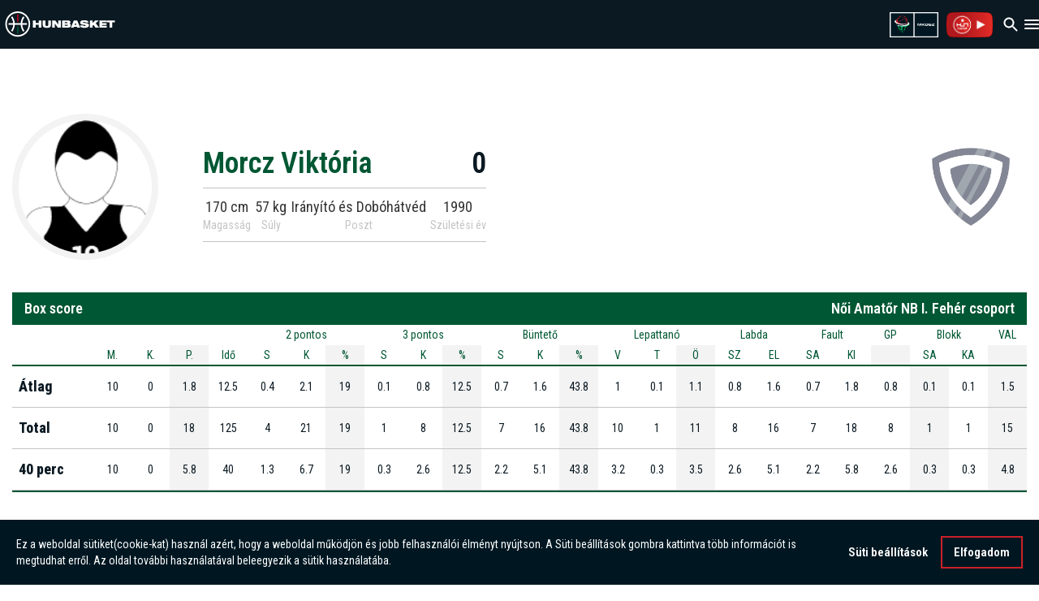

--- FILE ---
content_type: text/html
request_url: https://hunbasket.hu/jatekos/x2223/whun2b/B32976/morcz-viktoria
body_size: 20914
content:
<!DOCTYPE html>
<html lang="hu">

<head>
  <meta charset="utf-8"/>
  
  <title>Morcz Viktória - MKOSZ</title>

  <meta http-equiv="X-UA-Compatible" content="IE=edge"/>
  <meta name="viewport" content="width=device-width, initial-scale=1"/>
  <meta name="description" content=""/>

  <meta property="og:image" content="https://hunbasketimg.webpont.com/art/mini710/"/>
  <meta property="og:title" content="Morcz Viktória - MKOSZ"/>
  <meta property="og:type" content="website"/>
  <meta property="og:description" content=" "/>

  <link rel='shortcut icon' type="image/png" href='/img/favicon_32.png'/>

  <script src="https://ajax.googleapis.com/ajax/libs/jquery/1.12.4/jquery.min.js"></script>
  <script src="https://code.jquery.com/ui/1.12.1/jquery-ui.min.js" type="text/javascript"></script>
  <script src="https://cdnjs.cloudflare.com/ajax/libs/Chart.js/2.7.1/Chart.bundle.min.js"></script>
  <script src="/js/player.js"></script>
  <script src="https://maxcdn.bootstrapcdn.com/bootstrap/3.3.7/js/bootstrap.min.js"
          integrity="sha384-Tc5IQib027qvyjSMfHjOMaLkfuWVxZxUPnCJA7l2mCWNIpG9mGCD8wGNIcPD7Txa"
          crossorigin="anonymous"></script>
  <script src="https://cdnjs.cloudflare.com/ajax/libs/lightslider/1.1.6/js/lightslider.min.js"></script>
  <script src="https://cdnjs.cloudflare.com/ajax/libs/lightgallery/1.6.0/js/lightgallery-all.min.js"></script>
  <script src="https://cdnjs.cloudflare.com/ajax/libs/jquery-cookie/1.4.1/jquery.cookie.min.js"
          integrity="sha512-3j3VU6WC5rPQB4Ld1jnLV7Kd5xr+cq9avvhwqzbH/taCRNURoeEpoPBK9pDyeukwSxwRPJ8fDgvYXd6SkaZ2TA=="
          crossorigin="anonymous" referrerpolicy="no-referrer"></script>


  <script src="/js/script.js?t=1734000142"></script>
  <script src="/js/game-slider.js?t=1726751872"></script>
  <link rel="stylesheet" href="https://maxcdn.bootstrapcdn.com/bootstrap/3.3.7/css/bootstrap.min.css"
        integrity="sha384-BVYiiSIFeK1dGmJRAkycuHAHRg32OmUcww7on3RYdg4Va+PmSTsz/K68vbdEjh4u" crossorigin="anonymous"/>
  <link rel="stylesheet" href="https://maxcdn.bootstrapcdn.com/bootstrap/3.3.7/css/bootstrap-theme.min.css"
        integrity="sha384-rHyoN1iRsVXV4nD0JutlnGaslCJuC7uwjduW9SVrLvRYooPp2bWYgmgJQIXwl/Sp" crossorigin="anonymous"/>
  <link rel="stylesheet" href="https://code.jquery.com/ui/1.12.1/themes/base/jquery-ui.css">
  <link rel="stylesheet" href="https://cdnjs.cloudflare.com/ajax/libs/ionicons/2.0.1/css/ionicons.min.css">
  <link href="https://maxcdn.bootstrapcdn.com/font-awesome/4.7.0/css/font-awesome.min.css" rel="stylesheet"
        integrity="sha384-wvfXpqpZZVQGK6TAh5PVlGOfQNHSoD2xbE+QkPxCAFlNEevoEH3Sl0sibVcOQVnN" crossorigin="anonymous">
  <link rel="stylesheet" href="https://cdnjs.cloudflare.com/ajax/libs/lightslider/1.1.6/css/lightslider.min.css">
  <link rel="stylesheet" href="https://cdnjs.cloudflare.com/ajax/libs/lightgallery/1.6.0/css/lightgallery.min.css"/>
  <link rel="stylesheet" href="https://unpkg.com/leaflet@1.7.1/dist/leaflet.css"
        integrity="sha512-xodZBNTC5n17Xt2atTPuE1HxjVMSvLVW9ocqUKLsCC5CXdbqCmblAshOMAS6/keqq/sMZMZ19scR4PsZChSR7A=="
        crossorigin=""/>

  <link rel="stylesheet" href="/css/gdpr_cookie.css"/>
  <script src="/js/gdpr_cookie.js"></script>
  <link rel="stylesheet" href="/css/style.css?ver=2.25"/>
  <link rel="stylesheet" href="/css/bstyle.css"/>
  <link rel="stylesheet" href="/css/redesign-style.css"/>
  <link rel="stylesheet" href="/css/pagination2.css"/>

  <!-- <link href="https://fonts.googleapis.com/css2?family=Roboto:ital,wght@0,100;0,300;0,400;0,500;0,700;0,900;1,100;1,300;1,400;1,500;1,700;1,900&display=swap"
      rel="stylesheet"> -->
  <link rel="preconnect" href="https://fonts.googleapis.com">
  <link rel="preconnect" href="https://fonts.gstatic.com" crossorigin>
  <link
    href="https://fonts.googleapis.com/css2?family=Roboto+Condensed:ital,wght@0,100..900;1,100..900&family=Roboto:ital,wght@0,100;0,300;0,400;0,500;0,700;0,900;1,100;1,300;1,400;1,500;1,700;1,900&display=swap"
    rel="stylesheet">
  <link href="https://fonts.googleapis.com/css?family=Titillium+Web:400,600,700&amp;subset=latin-ext" rel="stylesheet"/>

  <link rel="stylesheet" type="text/css"
        href="//cdnjs.cloudflare.com/ajax/libs/cookieconsent2/3.1.0/cookieconsent.min.css"/>
  <script src="//cdnjs.cloudflare.com/ajax/libs/cookieconsent2/3.1.0/cookieconsent.min.js"></script>
  <script src="https://cdn.jsdelivr.net/npm/swiper@11/swiper-element-bundle.min.js"></script>

  <meta name='recaptcha_site_key' content='6Le-7JgqAAAAALEGkJqcV-ssFBb1R1XTIqz772fV' />
  <script>
    $(document).ready(function () {
      const script = document.getElementById('google-recaptcha-script')
      if (script) return
      const recaptchaScript = document.createElement('script')
      recaptchaScript.setAttribute('id', 'google-recaptcha-script')
      recaptchaScript.setAttribute(
        'src',
        `https://www.google.com/recaptcha/api.js?render=${$('meta[name="recaptcha_site_key"]').attr('content')}`
      )
      document.head.appendChild(recaptchaScript)
    })

    function getCookie(name) {
      var dc = document.cookie;
      var prefix = name + "=";
      var begin = dc.indexOf("; " + prefix);
      if (begin == -1) {
        begin = dc.indexOf(prefix);
        if (begin != 0) return null;
      } else {
        begin += 2;
        var end = document.cookie.indexOf(";", begin);
        if (end == -1) {
          end = dc.length;
        }
      }
      // because unescape has been deprecated, replaced with decodeURI
      //return unescape(dc.substring(begin + prefix.length, end));
      return decodeURI(dc.substring(begin + prefix.length, end));
    }

    document.addEventListener('gdprCookiesEnabled', function (e) {
        if(e.detail.analytics) { //checks if marketing cookies are enabled
            //Hotjar Tracking Code for MKOSZ
            (function(h,o,t,j,a,r){
                h.hj=h.hj||function(){(h.hj.q=h.hj.q||[]).push(arguments)};
                h._hjSettings={hjid:6439869,hjsv:6};
                a=o.getElementsByTagName('head')[0];
                r=o.createElement('script');r.async=1;
                r.src=t+h._hjSettings.hjid+j+h._hjSettings.hjsv;
                a.appendChild(r);
            })(window,document,'https://static.hotjar.com/c/hotjar-','.js?sv=');
        }
    });


    var CONFIG_YEAR = 'x2526';
    var base_url = 'https://hunbasket.hu/';
  </script>
</head>

<body>
<!-- Google tag (gtag.js) --> <script async src="https://www.googletagmanager.com/gtag/js?id=GT-K5QV653J"></script> <script>   window.dataLayer = window.dataLayer || [];   function gtag(){dataLayer.push(arguments);}   gtag('js', new Date());   gtag('config', 'GT-K5QV653J'); </script>
<script>
  window.dataLayer = window.dataLayer || [];

  function gtag() {
    dataLayer.push(arguments);
  }

  gtag('js', new Date());
  gtag('config', 'G-W815KNCG29');
</script>

<header class="header">
  <a href="/">
    <svg
      class="header-logo"
      xmlns="http://www.w3.org/2000/svg"
      width="146"
      height="34"
      viewBox="0 0 146 31"
      fill="none">
      <path
        fill-rule="evenodd"
        clip-rule="evenodd"
        d="M17.6239 4.23613V13.4344H15.5291V4.23613C15.875 4.20538 16.2248 4.19385 16.5784 4.19385C16.932 4.19385 17.2818 4.20922 17.6278 4.23613"
        fill="#B2001E"/>
      <path
        fill-rule="evenodd"
        clip-rule="evenodd"
        d="M15.5252 28.917V19.7188H17.6201V28.917C17.2741 28.9478 16.9244 28.9593 16.5707 28.9593C16.2171 28.9593 15.8673 28.9439 15.5214 28.917"
        fill="#005733"/>
      <path
        d="M138.954 21.2064H142.614V14.276H146V11.9389H135.568V14.276H138.954V21.2064ZM125.459 21.2064H135.31V18.9501H129.122V17.7047H134.872V15.4483H129.122V14.2029H135.31V11.9466H125.459V21.2141V21.2064ZM120.123 21.2064H124.99L120.5 15.5214L124.64 11.9389H119.785L116.383 15.21V11.9389H112.724V21.2064H116.383V18.7156L117.59 17.6508L120.12 21.2064H120.123ZM106.497 17.8969C107.004 17.9891 107.158 18.2466 107.158 18.5196C107.158 18.9731 106.847 19.2729 105.705 19.2729C105.148 19.2729 104.733 19.2076 104.46 19.0769C104.214 18.9347 104.083 18.7117 104.072 18.4158H99.6588C99.6588 21.141 102.761 21.5293 105.563 21.5293C109.676 21.5293 111.521 20.4799 111.521 18.2082C111.521 16.6361 110.391 15.7827 108.538 15.5098L104.164 14.8602C103.799 14.8064 103.683 14.6411 103.683 14.3798C103.683 13.9761 104.06 13.7186 105.152 13.7186C105.555 13.7186 105.97 13.7724 106.293 13.9146C106.643 14.0569 106.851 14.2798 106.851 14.6527H111.106C110.964 12.6923 109.276 11.616 105.148 11.616C102.138 11.616 99.7895 12.2656 99.7895 14.6642C99.7895 15.9634 100.516 17.0012 102.319 17.2741L106.497 17.8969ZM87.3932 21.2064H91.287L91.6752 20.1416H95.4921L95.8804 21.2064H99.7742L95.8304 11.9389H91.3408L87.397 21.2064H87.3932ZM94.6849 17.8853H92.4786L93.5702 14.7449H93.5971L94.6888 17.8853H94.6849ZM75.7387 21.2064H83.6685C86.3823 21.2064 87.2894 20.011 87.2894 18.1967C87.2894 17.5086 86.9012 16.3939 85.7058 16.0826V16.0557C86.4207 15.7827 86.8089 15.0832 86.8089 14.2529C86.8089 12.7615 85.9787 11.9428 84.0721 11.9428H75.7387V21.2102V21.2064ZM79.3212 17.4932H82.45C83.1765 17.4932 83.3956 17.8161 83.3956 18.2197C83.3956 18.6233 83.1765 18.9462 82.45 18.9462H79.3212V17.4932ZM79.3212 14.1952H82.0849C82.8229 14.1952 82.992 14.4297 82.992 14.7795C82.992 15.1293 82.8229 15.3907 82.0849 15.3907H79.3212V14.1952ZM62.516 21.2025H66.0215V16.0134H66.0484L69.9422 21.2025H73.9513V11.9351H70.4458V17.0743H70.4073L66.6942 11.9351H62.516V21.2025ZM49.8352 17.6854C49.8352 20.6298 51.6149 21.5254 55.378 21.5254C59.1411 21.5254 60.9208 20.6298 60.9208 17.6854V11.9351H57.2615V17.5432C57.2615 18.7386 56.5734 19.1153 55.378 19.1153C54.1826 19.1153 53.4945 18.7386 53.4945 17.5432V11.9351H49.8352V17.6854ZM0 16.5746C0 12.0542 1.81044 7.95672 4.74328 4.96622C5.24298 4.45884 5.76958 3.9822 6.33078 3.54401C9.1483 1.32612 12.7077 0 16.5746 0C20.4415 0 24.0008 1.32612 26.8184 3.54401C27.3757 3.98605 27.9062 4.45884 28.4059 4.96622C31.3387 7.95672 33.1491 12.0542 33.1491 16.5746C33.1491 21.0949 31.3387 25.1924 28.4059 28.1791C27.9062 28.6865 27.3796 29.1631 26.8184 29.6013C23.997 31.823 20.4415 33.1453 16.5746 33.1453C12.7077 33.1453 9.1483 31.8192 6.33078 29.6013C5.76958 29.1593 5.24298 28.6865 4.74328 28.1791C1.81044 25.1924 0 21.0949 0 16.5746ZM28.9171 15.5252H22.6324C22.8362 12.6923 23.8509 10.0862 25.45 7.9375C24.9618 7.43396 24.4314 6.97654 23.8625 6.56141C21.9482 9.08296 20.7413 12.1695 20.5299 15.5252H12.6154C12.404 12.1695 11.1971 9.08296 9.28284 6.56141C8.71395 6.97654 8.1835 7.4378 7.69534 7.9375C9.29437 10.0862 10.313 12.6923 10.5129 15.5252H4.2359C4.20514 15.8712 4.19361 16.2209 4.19361 16.5746C4.19361 16.9282 4.20899 17.278 4.2359 17.6239H10.5205C10.3168 20.4568 9.30206 23.063 7.70303 25.2116C8.19119 25.7152 8.72164 26.1764 9.29052 26.5877C11.2047 24.0662 12.4117 20.9796 12.6231 17.6239H20.5376C20.7451 20.9796 21.9559 24.0662 23.8702 26.5877C24.439 26.1726 24.9695 25.7152 25.4577 25.2116C23.8586 23.063 22.84 20.4568 22.6401 17.6239H28.9248C28.9555 17.278 28.9671 16.9282 28.9671 16.5746C28.9671 16.2209 28.9517 15.8712 28.9248 15.5252H28.9171ZM31.0197 15.5252C30.5084 8.36416 24.7888 2.64455 17.6239 2.12948C17.278 2.10257 16.9282 2.09104 16.5746 2.09104C16.2209 2.09104 15.8712 2.10257 15.5252 2.12948C8.36416 2.64455 2.64455 8.36416 2.13332 15.5291C2.11026 15.875 2.09488 16.2248 2.09488 16.5784C2.09488 16.9321 2.10642 17.2818 2.13332 17.6278C2.64455 24.7888 8.36416 30.5084 15.5291 31.0235C15.875 31.0466 16.2248 31.062 16.5784 31.062C16.932 31.062 17.2818 31.0504 17.6278 31.0235C24.7888 30.5123 30.5084 24.7927 31.0235 17.6278C31.0466 17.2818 31.0619 16.9321 31.0619 16.5784C31.0619 16.2248 31.0504 15.875 31.0235 15.5291L31.0197 15.5252ZM44.5845 21.2064H48.2438V11.9389H44.5845V15.1562H40.4716V11.9389H36.8123V21.2064H40.4716V17.4932H44.5845V21.2064Z"
        fill="white"/>
    </svg>
  </a>

  <div class="header-items">
        <div class="header-item ">
      <h1><a href="/hirek">Hírek</a></h1>
    </div>
    <div class="header-item header-item-dropdown">
      <h1><a href="#" class="header-item-dropdown-btn">Menetrend</a></h1>
      <div class="header-item-dropdown-content" hidden>
        <a href="/menetrend/noi">Női menetrend</a>
        <a href="/menetrend/ferfi">Férfi menetrend</a>
      </div>
    </div>
    <div class="header-item header-item-dropdown">
      <h1><a href="#" class="header-item-dropdown-btn">Tabella</a></h1>
      <div class="header-item-dropdown-content" hidden>
        <a href="/tabella/noi">Női tabella</a>
        <a href="/tabella/ferfi">Férfi tabella</a>
      </div>
    </div>
    <div class="header-item ">
      <h1><a href="/csapatok">Csapatok</a></h1>
    </div>
    <div class="header-item ">
      <h1><a href="/jatekosok">Játékosok</a></h1>
    </div>
    <div class="header-item header-item-dropdown">
      <h1><a href="#" class="header-item-dropdown-btn">Válogatott</a></h1>
      <div class="header-item-dropdown-content" hidden>
        <a href="https://valogatott.hunbasket.hu/felnott_noi">Női válogatott</a>
        <a href="https://valogatott.hunbasket.hu/felnott_ferfi">Férfi válogatott</a>
      </div>
    </div>
    <div class="header-item ">
      <h1><a href="/media">Média</a></h1>
    </div>
    <div class="header-item">
      <h1><a href="https://fantasy.hunbasket.hu/" target="_blank">Fantasy</a></h1>
    </div>
    <div class="header-item">
      <h1><a href="https://mkosz3x3.hu" target="_blank">3×3</a></h1>
    </div>
    <div class="header-item">
      <h1><a href="https://mkosz.hu/" target="_blank">mkosz.hu</a></h1>
    </div>
    <div class="header-item">
      <h1><a href="https://shop.hunbasket.hu/" target="_blank">Webshop</a></h1>
    </div>
  </div>

  <div class="header-items">
    <div class="header-item header-item-dropdown search">
      <button
        id="header-search-btn"
        class="header-search-btn header-item-dropdown-btn"
        onclick="toggleSearchDropdown()">
        <img
          width="24"
          height="24"
          src="/img/search.svg"
          alt="Search icon"
          class="header-search-icon"/>
      </button>

      <div
        class="header-item-dropdown-content search-content"
        id="searchDropdown"
        style="display: none">
        <div class="search-inner-content">
          <div class="header-search2 small">
            <input
              type="search"
              id="searchInput"
              placeholder="Keresés"
              style="width: 100%"
              onkeydown="if (event.keyCode === 13) searchByTextHeader('searchInput');"/>
            <button class="search_button2" onclick="searchByTextHeader('searchInput')">
              <span class="ion-android-search"></span>
            </button>
          </div>
        </div>
      </div>
    </div>

    <script>
      function toggleSearchDropdown() {
        var searchDropdown = document.getElementById("searchDropdown");
        if (
          searchDropdown.style.display === "none" ||
          searchDropdown.style.display === ""
        ) {
          searchDropdown.style.display = "block";

          document.addEventListener("click", outsideClickListener);
          document.addEventListener("keydown", escKeyListener);
        } else {
          searchDropdown.style.display = "none";

          document.removeEventListener("click", outsideClickListener);
          document.removeEventListener("keydown", escEventListener);
        }
      }

      function searchByTextHeader(inputId = "searchInput") {
        var searchQuery = document.getElementById(inputId).value;
        if (searchQuery.trim() === "") {
          window.location.href = "https://hunbasket.hu/hirek";
        } else {
          window.location.href =
            "https://hunbasket.hu/hirek/kereso/" + encodeURIComponent(searchQuery);
          document.getElementById(inputId).value = ""; // Reset input
        }
      }

      function outsideClickListener(event) {
        const searchDropdown = document.getElementById("searchDropdown");
        const searchButton = document.getElementById("header-search-btn");

        if (
          !searchDropdown.contains(event.target) &&
          !searchButton.contains(event.target)
        ) {
          searchDropdown.style.display = "none";
          document.removeEventListener("click", outsideClickListener);
          document.removeEventListener("keydown", escKeyListener);
        }
      }

      function escKeyListener(event) {
        if (event.key === "Escape") {
          const searchDropdown = document.getElementById("searchDropdown");
          searchDropdown.style.display = "none";
          document.removeEventListener("keydown", escKeyListener);
          document.removeEventListener("click", outsideClickListener);
        }
      }
    </script>

    <a href="https://mkosz.hu/" target="_blank">
      <img height="34" src="/img/mkosz_horizontal.png" alt="MKOSZ logo"/>
    </a>

    <a class="hunasket-tv-logo" target="_blank" href="https://www.hunbasket.tv/">
      <img height="34" src="/img/hunbaskettv_logo_2.png" alt="Hunbasket TV logo">
    </a>
  </div>

</header>

<header class="header-mobile">
        <span class="header-logos">
            <a href="/">
                <svg
                  class="header-logo"
                  xmlns="http://www.w3.org/2000/svg"
                  width="146"
                  height="31"
                  viewBox="0 0 146 34"
                  fill="none">
                    <path
                      fill-rule="evenodd"
                      clip-rule="evenodd"
                      d="M17.6239 4.23613V13.4344H15.5291V4.23613C15.875 4.20538 16.2248 4.19385 16.5784 4.19385C16.932 4.19385 17.2818 4.20922 17.6278 4.23613"
                      fill="#B2001E"/>
                    <path
                      fill-rule="evenodd"
                      clip-rule="evenodd"
                      d="M15.5252 28.917V19.7188H17.6201V28.917C17.2741 28.9478 16.9244 28.9593 16.5707 28.9593C16.2171 28.9593 15.8673 28.9439 15.5214 28.917"
                      fill="#005733"/>
                    <path
                      d="M138.954 21.2064H142.614V14.276H146V11.9389H135.568V14.276H138.954V21.2064ZM125.459 21.2064H135.31V18.9501H129.122V17.7047H134.872V15.4483H129.122V14.2029H135.31V11.9466H125.459V21.2141V21.2064ZM120.123 21.2064H124.99L120.5 15.5214L124.64 11.9389H119.785L116.383 15.21V11.9389H112.724V21.2064H116.383V18.7156L117.59 17.6508L120.12 21.2064H120.123ZM106.497 17.8969C107.004 17.9891 107.158 18.2466 107.158 18.5196C107.158 18.9731 106.847 19.2729 105.705 19.2729C105.148 19.2729 104.733 19.2076 104.46 19.0769C104.214 18.9347 104.083 18.7117 104.072 18.4158H99.6588C99.6588 21.141 102.761 21.5293 105.563 21.5293C109.676 21.5293 111.521 20.4799 111.521 18.2082C111.521 16.6361 110.391 15.7827 108.538 15.5098L104.164 14.8602C103.799 14.8064 103.683 14.6411 103.683 14.3798C103.683 13.9761 104.06 13.7186 105.152 13.7186C105.555 13.7186 105.97 13.7724 106.293 13.9146C106.643 14.0569 106.851 14.2798 106.851 14.6527H111.106C110.964 12.6923 109.276 11.616 105.148 11.616C102.138 11.616 99.7895 12.2656 99.7895 14.6642C99.7895 15.9634 100.516 17.0012 102.319 17.2741L106.497 17.8969ZM87.3932 21.2064H91.287L91.6752 20.1416H95.4921L95.8804 21.2064H99.7742L95.8304 11.9389H91.3408L87.397 21.2064H87.3932ZM94.6849 17.8853H92.4786L93.5702 14.7449H93.5971L94.6888 17.8853H94.6849ZM75.7387 21.2064H83.6685C86.3823 21.2064 87.2894 20.011 87.2894 18.1967C87.2894 17.5086 86.9012 16.3939 85.7058 16.0826V16.0557C86.4207 15.7827 86.8089 15.0832 86.8089 14.2529C86.8089 12.7615 85.9787 11.9428 84.0721 11.9428H75.7387V21.2102V21.2064ZM79.3212 17.4932H82.45C83.1765 17.4932 83.3956 17.8161 83.3956 18.2197C83.3956 18.6233 83.1765 18.9462 82.45 18.9462H79.3212V17.4932ZM79.3212 14.1952H82.0849C82.8229 14.1952 82.992 14.4297 82.992 14.7795C82.992 15.1293 82.8229 15.3907 82.0849 15.3907H79.3212V14.1952ZM62.516 21.2025H66.0215V16.0134H66.0484L69.9422 21.2025H73.9513V11.9351H70.4458V17.0743H70.4073L66.6942 11.9351H62.516V21.2025ZM49.8352 17.6854C49.8352 20.6298 51.6149 21.5254 55.378 21.5254C59.1411 21.5254 60.9208 20.6298 60.9208 17.6854V11.9351H57.2615V17.5432C57.2615 18.7386 56.5734 19.1153 55.378 19.1153C54.1826 19.1153 53.4945 18.7386 53.4945 17.5432V11.9351H49.8352V17.6854ZM0 16.5746C0 12.0542 1.81044 7.95672 4.74328 4.96622C5.24298 4.45884 5.76958 3.9822 6.33078 3.54401C9.1483 1.32612 12.7077 0 16.5746 0C20.4415 0 24.0008 1.32612 26.8184 3.54401C27.3757 3.98605 27.9062 4.45884 28.4059 4.96622C31.3387 7.95672 33.1491 12.0542 33.1491 16.5746C33.1491 21.0949 31.3387 25.1924 28.4059 28.1791C27.9062 28.6865 27.3796 29.1631 26.8184 29.6013C23.997 31.823 20.4415 33.1453 16.5746 33.1453C12.7077 33.1453 9.1483 31.8192 6.33078 29.6013C5.76958 29.1593 5.24298 28.6865 4.74328 28.1791C1.81044 25.1924 0 21.0949 0 16.5746ZM28.9171 15.5252H22.6324C22.8362 12.6923 23.8509 10.0862 25.45 7.9375C24.9618 7.43396 24.4314 6.97654 23.8625 6.56141C21.9482 9.08296 20.7413 12.1695 20.5299 15.5252H12.6154C12.404 12.1695 11.1971 9.08296 9.28284 6.56141C8.71395 6.97654 8.1835 7.4378 7.69534 7.9375C9.29437 10.0862 10.313 12.6923 10.5129 15.5252H4.2359C4.20514 15.8712 4.19361 16.2209 4.19361 16.5746C4.19361 16.9282 4.20899 17.278 4.2359 17.6239H10.5205C10.3168 20.4568 9.30206 23.063 7.70303 25.2116C8.19119 25.7152 8.72164 26.1764 9.29052 26.5877C11.2047 24.0662 12.4117 20.9796 12.6231 17.6239H20.5376C20.7451 20.9796 21.9559 24.0662 23.8702 26.5877C24.439 26.1726 24.9695 25.7152 25.4577 25.2116C23.8586 23.063 22.84 20.4568 22.6401 17.6239H28.9248C28.9555 17.278 28.9671 16.9282 28.9671 16.5746C28.9671 16.2209 28.9517 15.8712 28.9248 15.5252H28.9171ZM31.0197 15.5252C30.5084 8.36416 24.7888 2.64455 17.6239 2.12948C17.278 2.10257 16.9282 2.09104 16.5746 2.09104C16.2209 2.09104 15.8712 2.10257 15.5252 2.12948C8.36416 2.64455 2.64455 8.36416 2.13332 15.5291C2.11026 15.875 2.09488 16.2248 2.09488 16.5784C2.09488 16.9321 2.10642 17.2818 2.13332 17.6278C2.64455 24.7888 8.36416 30.5084 15.5291 31.0235C15.875 31.0466 16.2248 31.062 16.5784 31.062C16.932 31.062 17.2818 31.0504 17.6278 31.0235C24.7888 30.5123 30.5084 24.7927 31.0235 17.6278C31.0466 17.2818 31.0619 16.9321 31.0619 16.5784C31.0619 16.2248 31.0504 15.875 31.0235 15.5291L31.0197 15.5252ZM44.5845 21.2064H48.2438V11.9389H44.5845V15.1562H40.4716V11.9389H36.8123V21.2064H40.4716V17.4932H44.5845V21.2064Z"
                      fill="white"/>
                </svg>
            </a>
        </span>
  <div id="mh-items" class="mobile-header-items">
    <div class="mh-item ">
      <h1><a href="/hirek">Hírek</a></h1>
    </div>
    <div class="mh-item mh-item-dropdown">
      <h1>
        <a class="mh-item-dropdown-btn" href="#">
          Menetrend
        </a>
      </h1>
      <div class="mh-item-dropdown-content collapse" style="height: 0px;">
        <a href="/menetrend/noi">Női menetrend</a>
        <a href="/menetrend/ferfi">Férfi menetrend</a>
      </div>
    </div>
    <div class="mh-item mh-item-dropdown">
      <h1>
        <a class="mh-item-dropdown-btn" href="#">
          Tabella
        </a>
      </h1>
      <div class="mh-item-dropdown-content collapse" style="height: 0px;">
        <a href="/tabella/noi">Női tabella</a>
        <a href="/tabella/ferfi">Férfi tabella</a>
      </div>
    </div>
    <div class="mh-item ">
      <h1><a href="/csapatok">Csapatok</a></h1>
    </div>
    <div class="mh-item ">
      <h1><a href="/jatekosok">Játékosok</a></h1>
    </div>
    <div class="mh-item mh-item-dropdown">
      <h1>
        <a class="mh-item-dropdown-btn" href="#">
          Válogatott
        </a>
      </h1>
      <div class="mh-item-dropdown-content collapse" style="height: 0px;">
        <a href="https://valogatott.hunbasket.hu/felnott_noi">Női válogatott</a>
        <a href="https://valogatott.hunbasket.hu/felnott_ferfi">Férfi válogatott</a>
      </div>
    </div>
    <div class="mh-item ">
      <h1><a href="/media">Média</a></h1>
    </div>
    <div class="mh-item">
      <h1><a href="https://fantasy.hunbasket.hu/" target="_blank">Fantasy</a></h1>
    </div>
    <div class="mh-item">
      <h1><a href="https://mkosz3x3.hu" target="_blank">3×3</a></h1>
    </div>
    <div class="mh-item">
      <h1><a href="https://mkosz.hu/" target="_blank">Mkosz.hu</a></h1>
    </div>
    <div class="mh-item">
      <h1><a href="https://shop.hunbasket.hu/" target="_blank">Webshop</a></h1>
    </div>
  </div>
  <div class="header-mobile-inner">
    <a href="https://mkosz.hu/" target="_blank">
      <img height="31" src="/img/mkosz_horizontal.png" alt="MKOSZ logo"/>
    </a>
    <a href="https://www.hunbasket.tv/" target="_blank">
      <img height="31" src="/img/hunbaskettv_logo_2.png" alt="Hunbasket TV logo">
    </a>
    <button id="header-search-btn-mobile" class="header-search-btn" onclick="toggleSearchDropdownMobile()">
      <img
        width="24"
        height="24"
        src="/img/search.svg"
        alt="Search icon"
        class="header-search-icon"/>
    </button>
    <div
      class="header-item-dropdown-content header-item-dropdown-content-mobile search-content"
      id="searchDropdownMobile"
      style="display: none">
      <div class="search-inner-content">
        <div class="header-search2 small">
          <input
            type="search"
            id="searchInputMobile"
            placeholder="Keresés"
            style="width: 100%"
            onkeydown="if (event.keyCode === 13) searchByTextHeader('searchInputMobile');"/>
          <button class="search_button2" onclick="searchByTextHeader('searchInputMobile')">
            <span class="ion-android-search"></span>
          </button>
        </div>
      </div>
    </div>
    <svg
      onclick="toggleHeader()"
      xmlns="http://www.w3.org/2000/svg"
      width="18"
      height="12"
      viewBox="0 0 18 12"
      fill="none">
      <path
        d="M1 12H17C17.55 12 18 11.55 18 11C18 10.45 17.55 10 17 10H1C0.45 10 0 10.45 0 11C0 11.55 0.45 12 1 12ZM1 7H17C17.55 7 18 6.55 18 6C18 5.45 17.55 5 17 5H1C0.45 5 0 5.45 0 6C0 6.55 0.45 7 1 7ZM0 1C0 1.55 0.45 2 1 2H17C17.55 2 18 1.55 18 1C18 0.45 17.55 0 17 0H1C0.45 0 0 0.45 0 1Z"
        fill="white"/>
    </svg>
  </div>
  <script>
    const onClickAway = (event) => {
      const el = document.getElementById("mh-items");
      if (!(el == event.target || el.contains(event.target))) {
        toggleHeader();
      }
    }

    async function toggleHeader() {
      var x = document.getElementById("mh-items");
      if (x.style.display === "block") {
        x.style.display = "none";
        document.body.removeEventListener("click", onClickAway);
      } else {
        x.style.display = "block";
        await new Promise((resolve) => setTimeout(resolve, 0));
        document.body.addEventListener("click", onClickAway);
      }
    }

    const toggleCollapse = ($btn, $collapseContent) => {
      // Close all other dropdowns before toggling the current one
      $(".mh-item-dropdown-content").not($collapseContent).collapse('hide'); // Close other dropdowns

      $collapseContent.collapse("toggle"); // Toggle the dropdown content visibility
      const iconHTML = $collapseContent.hasClass("show") // Check if the content is open
        ?
        `<svg width="24" height="24" viewBox="0 0 24 24" fill="none" xmlns="http://www.w3.org/2000/svg">
                        <path d="M18 9L12 15L6 9" stroke="white" stroke-width="2" stroke-linecap="round" stroke-linejoin="round"/>
                    </svg>` :
        `<svg width="24" height="24" viewBox="0 0 24 24" fill="none" xmlns="http://www.w3.org/2000/svg">
                        <path d="M18 15.001L12 9.00098L6 15.001" stroke="white" stroke-width="2" stroke-linecap="round" stroke-linejoin="round" />
                    </svg>`;
      $btn.find('.mh-item-dropdown-btn-icon').html(iconHTML); // Update the icon
    };

    // Event handler for each dropdown button
    $(".mh-item-dropdown-btn").on("click", function (event) {
      event.stopPropagation(); // Prevent event from bubbling up to parent elements
      const $btn = $(this);
      const $collapseContent = $btn.parents('.mh-item-dropdown').find(".mh-item-dropdown-content");

      if ($collapseContent.length) {
        toggleCollapse($btn, $collapseContent); // Call toggleCollapse to handle the dropdown and icon change
      }
    });

    $('.header-item-dropdown .header-item-dropdown-btn').on('click hover', function (event) {
      event.preventDefault();
      $(this).parents('.header-item').addClass('active')
    })

    function toggleSearchDropdownMobile() {
      const searchDropdown = document.getElementById("searchDropdownMobile");
      if (
        searchDropdown.style.display === "none" ||
        searchDropdown.style.display === ""
      ) {
        searchDropdown.style.display = "block";

        document.addEventListener("click", outsideClickListenerMobile);
        document.addEventListener("keydown", escKeyListenerMobile);
      } else {
        searchDropdown.style.display = "none";

        document.removeEventListener("click", outsideClickListenerMobile);
        document.removeEventListener("keydown", escKeyListenerMobile);
      }
    }

    function outsideClickListenerMobile(event) {
      const searchDropdown = document.getElementById("searchDropdownMobile");
      const searchButton = document.getElementById("header-search-btn-mobile");

      if (
        !searchDropdown.contains(event.target) &&
        !searchButton.contains(event.target)
      ) {
        searchDropdown.style.display = "none";
        document.removeEventListener("click", outsideClickListenerMobile);
        document.removeEventListener("keydown", escKeyListenerMobile);
      }
    }

    function escKeyListenerMobile(event) {
      if (event.key === "Escape") {
        const searchDropdown = document.getElementById("searchDropdownMobile");
        searchDropdown.style.display = "none";
        document.removeEventListener("keydown", escKeyListenerMobile);
        document.removeEventListener("click", outsideClickListenerMobile);
      }
    }
  </script>
</header>

<style>
    .players_team a {
        display: flex;
        justify-content: flex-start;
        align-items: center;
    }

    .players_team a,
    .players_team a:hover {
        text-decoration: none !important;
        color: #000;
    }

    @media (max-width: 991px) {
        .box-body-table-full.short-table .box-table-respo-pin {
            width: 33px;
        }

        .box-body-table-full.short-table .box-table tbody td:nth-child(1),
        .box-body-table-full.short-table .box-table thead tr:first-child th:nth-child(1) {
            padding-left: 5px;
            padding-right: 5px;
        }
    }
</style>

<section class="container container-sm top-container">
            <div class="player-header">
        <div class="player-header-avatar">
                            <img width="180" height="180" src="https://hunbasket.hu/img/placeholder_player.png"
                     alt="Morcz Viktória"/>
                    </div>
        <div class="player-header-data">
            <h1 class="player-header-name" style="display: flex;justify-content: space-between;">
                <div>
                    Morcz Viktória                </div>
                <div style="color:var(--dark-gray)">
                    0                </div>
            </h1>
            <div class="player-header-meta">
                <div class="player-header-meta-item">
                    <strong>170 cm</strong>
                    <span>Magasság</span>
                </div>
                <div class="player-header-meta-item">
                    <strong>57 kg</strong>
                    <span>Súly</span>
                </div>
                <div class="player-header-meta-item">
                    <strong>Irányító és Dobóhátvéd</strong>
                    <span>Poszt</span>
                </div>
                <div class="player-header-meta-item">
                                            <strong>1990</strong>
                    
                    <span>Születési év</span>
                </div>
            </div>
        </div>
        <div class="player-header-team">
            <a href="https://hunbasket.hu/csapat/x2223/whun2b/10563/szazhalombattai-kse"
               title="Százhalombattai KSE">
                <img width="138" height="138"
                     src="https://hunbasketimg.webpont.com/art/logo/x2526-10563.gif"
                     onerror="this.onerror=null;this.src='https://hunbasket.hu/img/placeholder_team.png'" height="25"
                     alt="Százhalombattai KSE" class="main-musor-country"/>
            </a>
        </div>
    </div>

                
<div class="men-table team-table player-stat-table short bordered-table">
    <table>
        <thead>
            <tr>
                <th colspan="17" class="left">Box score</th>
                <th colspan="17" class="right">Női Amatőr NB I. Fehér csoport</th>
            </tr>
            <tr>
            <th colspan="5"></th>
                <th colspan="3">2 pontos</th>
                <th colspan="3">3 pontos</th>
                <th colspan="3">Büntető</th>
                <th colspan="3">Lepattanó</th>
                <th colspan="2">Labda</th>
                <th colspan="2">Fault</th>
                <th data-toggle="tooltip" data-placement="top" title="Gólpassz">GP</th>
                <th colspan="2">Blokk</th>
                <th data-toggle="tooltip" data-placement="top" title="Érték">VAL</th>
            </tr>
            <tr>
            <th></th>
                <th data-toggle="tooltip" data-placement="top" title="Mérkőzések" class="basic-th">M.</th>
                <th data-toggle="tooltip" data-placement="top" title="Kezdő" class="basic-th">K.</th>
                <th data-toggle="tooltip" data-placement="top" title="Pontszám" class="basic-th gray-col">P.</th>
                <th data-toggle="tooltip" data-placement="top" title="Idő (perc)" class="basic-th">Idő</th>
                <th data-toggle="tooltip" data-placement="top" title="Sikeres 2 pontos" class="basic-th">S</th>
                <th data-toggle="tooltip" data-placement="top" title="2 pontos kísérlet" class="basic-th">K</th>
                <th data-toggle="tooltip" data-placement="top" title="Sikeres 2 pontos százalék" class="basic-th gray-col">%</th>
                <th data-toggle="tooltip" data-placement="top" title="Sikeres 3 pontos" class="basic-th">S</th>
                <th data-toggle="tooltip" data-placement="top" title="3 pontos kísérlet" class="basic-th">K</th>
                <th data-toggle="tooltip" data-placement="top" title="Sikeres 3 pontos százalék" class="basic-th gray-col">%</th>
                <th data-toggle="tooltip" data-placement="top" title="Sikeres büntető" class="basic-th">S</th>
                <th data-toggle="tooltip" data-placement="top" title="Büntető kísérlet" class="basic-th">K</th>
                <th data-toggle="tooltip" data-placement="top" title="Sikeres büntető százalék" class="basic-th gray-col">%</th>
                <th data-toggle="tooltip" data-placement="top" title="Védő lepattanó" class="basic-th">V</th>
                <th data-toggle="tooltip" data-placement="top" title="Támadó lepattanó" class="basic-th">T</th>
                <th data-toggle="tooltip" data-placement="top" title="Összes lepattanó" class="basic-th gray-col">Ö</th>
                <th data-toggle="tooltip" data-placement="top" title="Szerzett labda" class="basic-th">SZ</th>
                <th data-toggle="tooltip" data-placement="top" title="Eladott labda" class="basic-th">EL</th>
                <th data-toggle="tooltip" data-placement="top" title="Fault" class="basic-th">SA</th>
                <th data-toggle="tooltip" data-placement="top" title="Kiharcolt fault" class="basic-th">KI</th>
                <th class="gray-col basic-th"></th>
                <th data-toggle="tooltip" data-placement="top" title="Blokk" class="basic-th">SA</th>
                <th data-toggle="tooltip" data-placement="top" title="Kapott blokk" class="basic-th">KA</th>
                <th class="basic-th gray-col"></th>
            </tr>
        </thead>

        <tbody>
                                <tr>
                        <td class="team-table-player-row box-score-table-row">
                            Átlag                        </td>
                        <td>10</td>
                        <td>0</td>
                        <td class="gray-col">1.8</td>
                        <td>12.5</td>
                        <td>0.4</td>
                        <td>2.1</td>
                        <td class="gray-col">19</td>
                        <td>0.1</td>
                        <td>0.8</td>
                        <td class="gray-col">12.5</td>
                        <td>0.7</td>
                        <td>1.6</td>
                        <td class="gray-col">43.8</td>
                        <td>1</td>
                        <td>0.1</td>
                        <td class="gray-col">1.1</td>
                        <td>0.8</td>
                        <td>1.6</td>
                        <td>0.7</td>
                        <td>1.8</td>
                        <td>0.8</td>
                        <td class="gray-col">0.1</td>
                        <td>0.1</td>
                        <td class="gray-col">1.5</td>
                    </tr>
                                    <tr>
                        <td class="team-table-player-row box-score-table-row">
                            Total                        </td>
                        <td>10</td>
                        <td>0</td>
                        <td class="gray-col">18</td>
                        <td>125</td>
                        <td>4</td>
                        <td>21</td>
                        <td class="gray-col">19</td>
                        <td>1</td>
                        <td>8</td>
                        <td class="gray-col">12.5</td>
                        <td>7</td>
                        <td>16</td>
                        <td class="gray-col">43.8</td>
                        <td>10</td>
                        <td>1</td>
                        <td class="gray-col">11</td>
                        <td>8</td>
                        <td>16</td>
                        <td>7</td>
                        <td>18</td>
                        <td>8</td>
                        <td class="gray-col">1</td>
                        <td>1</td>
                        <td class="gray-col">15</td>
                    </tr>
                                    <tr>
                        <td class="team-table-player-row box-score-table-row">
                            40 perc                        </td>
                        <td>10</td>
                        <td>0</td>
                        <td class="gray-col">5.8</td>
                        <td>40</td>
                        <td>1.3</td>
                        <td>6.7</td>
                        <td class="gray-col">19</td>
                        <td>0.3</td>
                        <td>2.6</td>
                        <td class="gray-col">12.5</td>
                        <td>2.2</td>
                        <td>5.1</td>
                        <td class="gray-col">43.8</td>
                        <td>3.2</td>
                        <td>0.3</td>
                        <td class="gray-col">3.5</td>
                        <td>2.6</td>
                        <td>5.1</td>
                        <td>2.2</td>
                        <td>5.8</td>
                        <td>2.6</td>
                        <td class="gray-col">0.3</td>
                        <td>0.3</td>
                        <td class="gray-col">4.8</td>
                    </tr>
                                    </tbody>
    </table>
</div>
<script>
   $(document).ready(function () {
    $('[data-toggle="tooltip"]').tooltip({
        container: 'body',
        placement: 'top'
    });
});
</script>
        
<div class="men-table team-table player-stat-table bordered-table">
    <table>
        <thead>
            <tr>
                <th colspan="6" class="left">Fejlett statisztikák</th>
                <th colspan="7" class="right">Női Amatőr NB I. Fehér csoport</th>
            </tr>
            <tr>
                <th colspan="5"></th>
                <th colspan="8">Rating</th>
            </tr>
            <tr>
                <th></th>
                <th data-toggle="tooltip" data-placement="top" title="Mérkőzések">M.</th>
                <th data-toggle="tooltip" data-placement="top" title="Kezdő">K.</th>
                <th data-toggle="tooltip" data-placement="top" title="Pontszám">P.</th>
                <th data-toggle="tooltip" data-placement="top" title="Idő (perc)">Idő</th>
                <th data-toggle="tooltip" data-placement="top" title="Támadó értékelés">Off RTG</th>
                <th data-toggle="tooltip" data-placement="top" title="Védekező értékelés">Def RTG</th>
                <th data-toggle="tooltip" data-placement="top" title="Nettó értékelés" class="gray-col">Net RTG</th>
                <th data-toggle="tooltip" data-placement="top" title="Valódi dobószázalék">TS%</th>
                <th data-toggle="tooltip" data-placement="top" title="Hatékony dobószázalék">ES%</th>
                <th data-toggle="tooltip" data-placement="top" title="Használati százalék">Usg%</th>
                <th>Támadás</th>
                <th data-toggle="tooltip" data-placement="top" title="Pont/támadás" class="gray-col">Pont/tám</th>
            </tr>
        </thead>

        <tbody>
                            <tr>
                    <td colspan="13">Nincs Megjeleníthető adat</td>
                </tr>
                    </tbody>
    </table>
</div>

<script>
   $(document).ready(function () {
    $('[data-toggle="tooltip"]').tooltip({
        container: 'body',  // Ensure the tooltip is outside of the table
        placement: 'top'    // Optional: Place tooltip above, adjust as needed
    });
});
</script>
        <style>
  .svg-container {
    position: relative;
    width: 652px;
    min-width: 380px;
    background-color: #F3F3F3;

  }

  svg {
    width: 100%;
    height: 100%;
  }

  .text-grey {
    color: #808080;
  }

  .text-red {
    color: #B3001E;
  }

  .text-yellow {
    color: #E5CB00;
  }

  .text-green {
    color: #005733;
  }

  .overlay {
    position: absolute;
    top: 0;
    left: 0;
    width: 100%;
    height: 100%;
    display: flex;
    justify-content: center;
    align-items: center;
    font-size: 16px;
    pointer-events: none
  }

  .overlay-text {
    color: #ffffff;
    font-weight: 400;
    font-size: 16px;
    line-height: 16px;
    text-align: center;
    position: absolute;
    background: #0B192299;
    background-blend-mode: multiply;
    box-shadow: 0 4px 4px 0 #00000040;
    padding: 4px
  }

  .around_basket {
    top: 15%;
  }

  .mid_pts2_left {
    top: 12%;
    left: 20%;
  }

  .mid_pts2_right {
    top: 12%;
    right: 20%;
  }

  .mid_pts2_center {
    top: 32%;
  }

  .long_pts2_left_corner {
    top: 22%;
    left: 10%
  }

  .long_pts2_right_corner {
    top: 22%;
    right: 10%
  }

  .long_pts2_left {
    top: 41%;
    left: 22%
  }

  .long_pts2_right {
    top: 41%;
    right: 22%
  }

  .long_pts2_center {
    top: 51%;
  }

  .pts3_center_long {
    bottom: 20%;
  }

  .pts3_right_long {
    bottom: 20%;
    right: 12%;
  }

  .pts3_left_long {
    bottom: 20%;
    left: 12%;
  }

  .long_pts2_center {
    top: 54%;
  }

  .pts3_right_corner {
    top: 20%;
    right: 0;
    transform: rotate(-90deg);

  }

  .pts3_left_corner {
    top: 20%;
    left: 0;
    transform: rotate(-90deg);

  }

  .svg-container {
    height: 100%;
  }

  @media screen and (max-width: 940px) {
    .shotmap-inner-table {
      display: none;
    }

    .svg-container {
      width: 420px;
      height: 100%;
    }

    ..mid_pts2_center {
      top: 28%;
    }

    .pts3_right_corner {
      top: 20%;
      right: -3%;
      transform: rotate(-90deg);

      @media screen and (max-width: 380px) {
        right: -7%;
      }
    }

    .pts3_left_corner {
      top: 20%;
      left: -3%;
      transform: rotate(-90deg);

      @media screen and (max-width: 380px) {
        left: -5%;
      }
    }
  }

  @media screen and (min-width: 941px) and (max-width: 1200px) {
    .svg-container {
      max-width: 380px;
      margin-left: 20px;
    }

    .around_basket {
      top: 16%;
    }

    .mid_pts2_left {
      top: 16%;
      left: 20%;
    }

    .mid_pts2_right {
      top: 16%;
      right: 20%;
    }

    .mid_pts2_center {
      top: 31%;
    }

    .long_pts2_left_corner {
      top: 26%;
      left: 10%
    }

    .long_pts2_right_corner {
      top: 26%;
      right: 10%
    }

    .long_pts2_left {
      top: 42%;
      left: 22%
    }

    .long_pts2_right {
      top: 42%;
      right: 22%
    }

    .long_pts2_center {
      top: 52%;
    }

    .pts3_center_long {
      bottom: 20%;
    }

    .pts3_right_long {
      bottom: 20%;
      right: 12%;
    }

    .pts3_left_long {
      bottom: 20%;
      left: 12%;
    }

    .pts3_right_corner {
      top: 22%;
      right: -3%;
      transform: rotate(-90deg);
    }

    .pts3_left_corner {
      top: 22%;
      left: -3%;
      transform: rotate(-90deg);
    }
  }

</style>
<div class="shotmap-wrapper">

  <div class="player-stat-table">
    <table>
      <thead>
      <tr>
        <th class="left">Dobástérkép</th>
        <th colspan="2" class="right">Női Amatőr NB I. Fehér csoport</th>
      </tr>
      </thead>
    </table>
  </div>
  <div class="shotmap-stat-table">

    <div>
      <table class="shotmap-inner-table" id="shotmap-table">
        <thead>
        <tr>
          <td class="text-green" colspan="1">Zónák</td>
          <td class="text-right text-green" colspan="2">2022/2023            szezon
          </td>
        </tr>
        </thead>

        <tbody>
                                      <tr data-path-id="around_basket">
            <td class="text-grey w-50"
                colspan="1">&#x2022;&nbsp; Gyűrű            </td>
            <td class="text-grey w-25 text-right"
                colspan="1">0/0</td>
            <td class="text-grey w-25 text-right "
                colspan="1">0%
            </td>
          </tr>
                                      <tr data-path-id="mid_pts2_left">
            <td class="text-grey w-50"
                colspan="1">&#x2022;&nbsp; Közeli 2 pontos bal            </td>
            <td class="text-grey w-25 text-right"
                colspan="1">0/0</td>
            <td class="text-grey w-25 text-right "
                colspan="1">0%
            </td>
          </tr>
                                      <tr data-path-id="mid_pts2_center">
            <td class="text-grey w-50"
                colspan="1">&#x2022;&nbsp; Közeli 2 pontos közép            </td>
            <td class="text-grey w-25 text-right"
                colspan="1">0/0</td>
            <td class="text-grey w-25 text-right "
                colspan="1">0%
            </td>
          </tr>
                                      <tr data-path-id="mid_pts2_right">
            <td class="text-grey w-50"
                colspan="1">&#x2022;&nbsp; Közeli 2 pontos jobb            </td>
            <td class="text-grey w-25 text-right"
                colspan="1">0/0</td>
            <td class="text-grey w-25 text-right "
                colspan="1">0%
            </td>
          </tr>
                                      <tr data-path-id="long_pts2_left_corner">
            <td class="text-grey w-50"
                colspan="1">&#x2022;&nbsp; Távoli 2 pontos bal sarok            </td>
            <td class="text-grey w-25 text-right"
                colspan="1">0/0</td>
            <td class="text-grey w-25 text-right "
                colspan="1">0%
            </td>
          </tr>
                                      <tr data-path-id="long_pts2_left">
            <td class="text-grey w-50"
                colspan="1">&#x2022;&nbsp; Távoli 2 pontos bal            </td>
            <td class="text-grey w-25 text-right"
                colspan="1">0/0</td>
            <td class="text-grey w-25 text-right "
                colspan="1">0%
            </td>
          </tr>
                                      <tr data-path-id="long_pts2_center">
            <td class="text-grey w-50"
                colspan="1">&#x2022;&nbsp; Távoli 2 pontos közép            </td>
            <td class="text-grey w-25 text-right"
                colspan="1">0/0</td>
            <td class="text-grey w-25 text-right "
                colspan="1">0%
            </td>
          </tr>
                                      <tr data-path-id="long_pts2_right">
            <td class="text-grey w-50"
                colspan="1">&#x2022;&nbsp; Távoli 2 pontos jobb            </td>
            <td class="text-grey w-25 text-right"
                colspan="1">0/0</td>
            <td class="text-grey w-25 text-right "
                colspan="1">0%
            </td>
          </tr>
                                      <tr data-path-id="long_pts2_right_corner">
            <td class="text-grey w-50"
                colspan="1">&#x2022;&nbsp; Távoli 2 pontos jobb sarok            </td>
            <td class="text-grey w-25 text-right"
                colspan="1">0/0</td>
            <td class="text-grey w-25 text-right "
                colspan="1">0%
            </td>
          </tr>
                                      <tr data-path-id="pts3_left_corner">
            <td class="text-grey w-50"
                colspan="1">&#x2022;&nbsp; 3 pontos bal sarok            </td>
            <td class="text-grey w-25 text-right"
                colspan="1">0/0</td>
            <td class="text-grey w-25 text-right "
                colspan="1">0%
            </td>
          </tr>
                                      <tr data-path-id="pts3_left_long">
            <td class="text-grey w-50"
                colspan="1">&#x2022;&nbsp; 3 pontos bal            </td>
            <td class="text-grey w-25 text-right"
                colspan="1">0/0</td>
            <td class="text-grey w-25 text-right "
                colspan="1">0%
            </td>
          </tr>
                                      <tr data-path-id="pts3_center_long">
            <td class="text-grey w-50"
                colspan="1">&#x2022;&nbsp; 3 pontos közép            </td>
            <td class="text-grey w-25 text-right"
                colspan="1">0/0</td>
            <td class="text-grey w-25 text-right "
                colspan="1">0%
            </td>
          </tr>
                                      <tr data-path-id="pts3_right_long">
            <td class="text-grey w-50"
                colspan="1">&#x2022;&nbsp; 3 pontos jobb            </td>
            <td class="text-grey w-25 text-right"
                colspan="1">0/0</td>
            <td class="text-grey w-25 text-right "
                colspan="1">0%
            </td>
          </tr>
                                      <tr data-path-id="pts3_right_corner">
            <td class="text-grey w-50"
                colspan="1">&#x2022;&nbsp; 3 pontos jobb sarok            </td>
            <td class="text-grey w-25 text-right"
                colspan="1">0/0</td>
            <td class="text-grey w-25 text-right "
                colspan="1">0%
            </td>
          </tr>
                                    </tbody>
      </table>
    </div>
    <div class="svg-container">
      <svg class="svg" width="652" id="heatmap" xmlns="http://www.w3.org/2000/svg" version="1.1"
           viewBox="0 0 652 612">
        <defs>
          <style>
            .grey {
              fill: #0B1922;
              stroke: #d3d3d3;
            }

            .red {
              fill: #B3001E;
              stroke: #fff;
            }

            .yellow {
              fill: #E5CB00;
              stroke: #fff;
            }

            .green {
              fill: #005733;
              stroke: #fff;
            }

            .grey {
              fill: #808080;
              stroke: #fff;
            }

            .cls-1 {
              stroke-linecap: round;
            }

            .cls-1, .cls-2, .cls-3, .cls-4, .cls-5 {
              fill: none;
            }

            .cls-1, .cls-5 {
              stroke: #fff;
              stroke-width: 4px;
            }

            .cls-2, .cls-3 {
              stroke: #c1c2c3;
            }

            .cls-3 {
              stroke-width: 1px;
            }

            .cls-6 {
              fill: #e5e5e5;
            }

            .cls-7 {
              clip-path: url(#clippath);
            }

            #around_basket:hover, #mid_pts2_left:hover, #mid_pts2_right:hover, #mid_pts2_center:hover,
            #long_pts2_right_corner:hover, #long_pts2_right:hover, #long_pts2_left:hover, #long_pts2_center:hover, #long_pts2_left_corner:hover,
            #pts3_left_long:hover, #pts3_center_long:hover, #pts3_right_long:hover, #pts3_right_corner:hover, #pts3_left_corner:hover {
              filter: brightness(70%);
            }

          </style>
        </defs>

        <!-- zones-->
        <path class="grey" d="M298.8,1615.3"/>

        <path class="grey"
              id="around_basket"
              d="M241,15c-14.3,18.4-23.1,41.3-23.1,66.4,0,59.8,48.5,108.2,108.2,108.2s108.2-48.4,108.2-108.2-8.2-47.8-22.5-66.1l-170.8-.2Z"/>
        <path class="grey"
              id="mid_pts2_left"
              d="M260.2,167.2s-.4-.3-.4-.3c-25.5-19.8-42-50.8-42-85.6s8.8-47.9,23-66.2h-103.6c-7.1,20.5-11.2,43.3-11.2,66.2,0,76.1,42.5,142.3,105.1,176.1l29.1-90.2-29.1,90.2"/>
        <path class="grey"
              id="mid_pts2_right"
              d="M391.9,167.2s.4-.3.4-.3c25.5-19.8,42-50.8,42-85.6,0-25.1-8.8-47.9-23-66.3h103.6c7.1,20.5,11.2,43.3,11.2,66.3,0,76.1-42.5,142.3-105.1,176.1l-29.1-90.2,29.1,90.2"/>
        <g>
          <path class="grey" d="M231.2,257.3"/>
          <path class="grey"
                id="mid_pts2_center"
                d="M391.8,167.2c-18.2,14-41,22.3-65.8,22.3s-47.5-8.3-65.8-22.3c.5.4.3.2,0,0h0s-29,90.2-29,90.2c28.2,15.2,60.5,23.9,94.9,23.9s66.6-8.6,94.8-23.9c-1.5.8-.6.3,0,0l-29.1-90.2h0Z"/>
        </g>

        <path class="grey"
              id="long_pts2_right_corner"
              d="M594.1,15h-79.1c7.5,21,11.1,42.2,11.1,65.8,0,43.2-13.7,83.1-36.9,115.8l88.3,71.2c6.1-8.1,11.7-16.4,16.7-25.1V15Z"/>
        <path class="grey"
              id="long_pts2_right"
              d="M489.1,196.6c-22.1,31.1-52.9,55.6-88.9,70l29.7,102.4c61.1-19.3,112.6-55.2,147.4-101.2l-88.3-71.2Z"/>
        <path class="grey"
              id="long_pts2_left_corner"
              d="M58,15h79.1c-7.5,21-11.1,42.2-11.1,65.8,0,43.2,13.7,83.1,36.9,115.8l-88.3,71.2c-6.1-8.1-11.7-16.4-16.7-25.1V15Z"/>
        <path class="grey"
              id="long_pts2_left"
              d="M163,196.6c22.1,31.1,52.9,55.6,88.9,70l-29.7,102.4c-61.1-19.3-112.6-55.2-147.4-101.2l88.3-71.2Z"/>
        <path class="grey"
              id="long_pts2_center"
              d="M400.2,266.5c-22.9,9.2-48,14.2-74.2,14.2s-51.2-5-74.2-14.2l-29.6,102.2c32.5,10.3,67.6,15.9,104.1,15.9s71.3-5.6,103.6-15.7l-29.7-102.4ZM400.2,266.5l29.5,101.9-29.5-101.9Z"/>

        <path class="grey"
              id="pts3_center_long"
              d="M416.8,373.3c-28.5,7.7-58.9,11.9-90.5,11.9s-61.7-4.1-90.2-11.8l-1.9-.4-48.1,225.1h279.9l-48.1-225.1-1.1.3Z"/>
        <path class="grey"
              d="M58,243.1V15H15.1v228.5h43" id="pts3_left_corner"/>

        <path class="grey"
              id="pts3_left_long"
              d="M58.1,243.5H15.1v354.5h171.1s48.1-225.2,48.1-225.2c0,0,0,0,0,0-76.9-21.2-140.5-68.4-176-129.3,0,0-.2,0-.2,0Z"/>
        <path class="grey"
              id="pts3_right_long"
              d="M594.1,243.5h43v354.5s-171.1,0-171.1,0l-48.1-225.2s0,0,0,0c76.9-21.2,140.5-68.4,176-129.3,0,0,.2,0,.2,0Z"/>
        <path class="grey"
              d="M594.1,243.1V15h42.9v228.5h-43" id="pts3_right_corner"/>
        <!-- court layout -->
        <path class="cls-5"
              d="M248.78,15v232h154.06V15h-154.06ZM226.33,15v233h199.34V15h-199.34ZM248.97,247.49c0,43.05,34.49,77.95,77.03,77.95s77.03-34.9,77.03-77.95M248.97,598c0-43.05,34.49-77.95,77.03-77.95s77.03,34.9,77.03,77.95M15,15v583h622V15H15ZM248.78,247.49c0-43.05,34.49-77.95,77.03-77.95s77.03,34.9,77.03,77.95M57.94,244.5V17.5M594.06,244.5V17.5M594.4,243.2c-48.8,84.14-150.52,141.97-268.1,141.97S106.16,326.86,57.6,242.15"/>
        <path class="cls-1"
              d="M226.08,97.49h-17M226.08,114.48h-17M226.08,151.93h-17M226.08,190.24h-17M226.08,230.5h-17M442.92,97.49h-17M442.92,114.48h-17M442.92,151.93h-17M442.92,190.24h-17M442.92,230.5h-17M42,358.67H15"/>
        <path class="cls-5" d="M300.5,598.12c0-14.26,11.42-25.83,25.5-25.83s25.5,11.56,25.5,25.83"/>
        <line class="cls-1" x1="369" y1="57.5" x2="283" y2="57.5"/>
        <path class="cls-5" d="M326,90.5c8.28,0,15-6.72,15-15s-6.72-15-15-15-15,6.72-15,15,6.72,15,15,15h0Z"/>

      </svg>

      <div class="overlay">

                            <div class="overlay-text around_basket">
            0/0            <br>            0%
          </div>
                            <div class="overlay-text mid_pts2_left">
            0/0            <br>            0%
          </div>
                            <div class="overlay-text mid_pts2_center">
            0/0            <br>            0%
          </div>
                            <div class="overlay-text mid_pts2_right">
            0/0            <br>            0%
          </div>
                            <div class="overlay-text long_pts2_left_corner">
            0/0            <br>            0%
          </div>
                            <div class="overlay-text long_pts2_left">
            0/0            <br>            0%
          </div>
                            <div class="overlay-text long_pts2_center">
            0/0            <br>            0%
          </div>
                            <div class="overlay-text long_pts2_right">
            0/0            <br>            0%
          </div>
                            <div class="overlay-text long_pts2_right_corner">
            0/0            <br>            0%
          </div>
                            <div class="overlay-text pts3_left_corner">
            0/0            &nbsp;            0%
          </div>
                            <div class="overlay-text pts3_left_long">
            0/0            <br>            0%
          </div>
                            <div class="overlay-text pts3_center_long">
            0/0            <br>            0%
          </div>
                            <div class="overlay-text pts3_right_long">
            0/0            <br>            0%
          </div>
                            <div class="overlay-text pts3_right_corner">
            0/0            &nbsp;            0%
          </div>
                        </div>
    </div>
  </div>


  <script>
    $(document).ready(function () {

      const rows = document.querySelectorAll('#shotmap-table tbody tr');
      rows.forEach((row) => {
        row.addEventListener('mouseenter', () => {
          row.style.background = '#e2e1e1';
          const pathId = row.getAttribute('data-path-id');
          const path = document.getElementById(pathId);
          if (path) {
            path.style.filter = 'brightness(60%)'
          }
        });

        row.addEventListener('mouseleave', () => {
          row.style.background = 'white';
          const pathId = row.getAttribute('data-path-id');
          const path = document.getElementById(pathId);
          if (path) {
            path.style.filter = 'brightness(100%)'
          }
        });
      });

      const paths = document.querySelectorAll('#heatmap path');
      paths.forEach((path) => {
        path.addEventListener('mouseenter', () => {
          const rowId = path.getAttribute('id');
          const row = document.querySelectorAll('[data-path-id="' + rowId + '"]')[0];
          if (row) {
            path.style.filter = 'brightness(60%)'
            row.style.background = '#e2e1e1'
          }
        });

        path.addEventListener('mouseleave', () => {
          const rowId = path.getAttribute('id');
          const row = document.querySelectorAll('[data-path-id="' + rowId + '"]')[0];
          if (row) {
            path.style.filter = 'brightness(100%)'
            row.style.background = 'white'
          }
        });
      })
    })


  </script>
        
<div class="men-table team-table player-stat-table bordered-table">
    <table>
        <thead>
        <tr>
            <th colspan="16" class="left">Mérkőzésről mérkőzésre</th>
            <th colspan="15" class="right">Női Amatőr NB I. Fehér csoport</th>
        </tr>
        <tr>
            <th colspan="7"></th>
            <th colspan="1"></th>
            <th colspan="3">2 pontos</th>
            <th colspan="3">3 pontos</th>
            <th colspan="3">Büntető</th>
            <th colspan="3">Lepattanó</th>
            <th colspan="2">Labda</th>
            <th colspan="2">Fault</th>
            <th data-toggle="tooltip" data-placement="top" title="Gólpassz" colspan="1">GP</th>
            <th colspan="2">Blokk</th>
            <th data-toggle="tooltip" data-placement="top" title="Érték" colspan="1">Val</th>

        </tr>
        <tr>
            <th data-toggle="tooltip" data-placement="top" title="Forduló" class="basic-th">F.</th>
            <th class="basic-th">Dátum</th>
            <th class="table-flag"></th>
            <th class="team-name text-left">Ellenfél</th>
            <th data-toggle="tooltip" data-placement="top" title="Eredmény" class="table-flag">Eredm.</th>
            <th data-toggle="tooltip" data-placement="top" title="Kezdő" class="basic-th">K.</th>
            <th data-toggle="tooltip" data-placement="top" title="Pontszám" class="gray-col basic-th">P.</th>
            <th data-toggle="tooltip" data-placement="top" title="Idő (perc)" class="basic-th">Idő</th>
            <th data-toggle="tooltip" data-placement="top" title="Sikeres 2 pontos" class="basic-th">S</th>
            <th data-toggle="tooltip" data-placement="top" title="2 pontos kísérlet" class="basic-th">K</th>
            <th data-toggle="tooltip" data-placement="top" title="Sikeres 2 pontos százalék" class="basic-th gray-col">
                %
            </th>
            <th data-toggle="tooltip" data-placement="top" title="Sikeres 3 pontos" class="basic-th">S</th>
            <th data-toggle="tooltip" data-placement="top" title="3 pontos kísérlet" class="basic-th">K</th>
            <th data-toggle="tooltip" data-placement="top" title="Sikeres 3 pontos százalék" class="basic-th gray-col">
                %
            </th>
            <th data-toggle="tooltip" data-placement="top" title="Sikeres büntető" class="basic-th">S</th>
            <th data-toggle="tooltip" data-placement="top" title="Büntető kísérlet" class="basic-th">K</th>
            <th data-toggle="tooltip" data-placement="top" title="Sikeres büntető százalék" class="basic-th gray-col">
                %
            </th>
            <th data-toggle="tooltip" data-placement="top" title="Védő lepattanó" class="basic-th">V</th>
            <th data-toggle="tooltip" data-placement="top" title="Támadó lepattanó" class="basic-th">T</th>
            <th data-toggle="tooltip" data-placement="top" title="Összes lepattanó" class="basic-th gray-col">Ö</th>
            <th data-toggle="tooltip" data-placement="top" title="Szerzett labda" class="basic-th">SZ</th>
            <th data-toggle="tooltip" data-placement="top" title="Eladott labda" class="basic-th">EL</th>
            <th data-toggle="tooltip" data-placement="top" title="Fault" class="basic-th">SA</th>
            <th data-toggle="tooltip" data-placement="top" title="Kiharcolt fault" class="basic-th">KI</th>
            <th class="gray-col basic-th"></th>
            <th data-toggle="tooltip" data-placement="top" title="Blokk" class="basic-th">SA</th>
            <th data-toggle="tooltip" data-placement="top" title="Kapott blokk" class="basic-th">KA</th>
            <th class="gray-col basic-th"></th>
        </tr>
        </thead>

        <tbody>
                        <tr>
                    <td>2</td>
                    <td>2022. 10. 21.                    </td>
                    <td class="table-flag">
                        <a href="https://hunbasket.hu/csapat/x2223/whun2b/51181/uni-gyor-szese">
                            <img
                                    width="32"
                                    src="https://hunbasketimg.webpont.com/art/logo/x2223-51181.gif"
                                    onerror="this.onerror=null;this.src='https://hunbasket.hu/img/placeholder_team.png'"
                                    alt="UNI Győr SZESE"/>
                        </a>
                    </td>
                    <td class="text-left team-name-row">
                        <a href="https://hunbasket.hu/csapat/x2223/whun2b/51181/uni-gyor-szese">
                            UNI Győr SZESE                        </a>
                    </td>
                    <td class="text-center green-col"><a
                                href="https://hunbasket.hu/merkozes/x2526/whun2b/whun2b_86">66                            –42</a></td>
                    <td></td>
                    <td class="gray-col">0</td>
                    <td>8</td>
                    <td>0</td>
                    <td>1</td>
                    <td class="gray-col">0</td>
                    <td>0</td>
                    <td>3</td>
                    <td class="gray-col">0</td>
                    <td>0</td>
                    <td>0</td>
                    <td class="gray-col">0</td>
                    <td>1</td>
                    <td>0</td>
                    <td class="gray-col">1</td>
                    <td>0</td>
                    <td>1</td>
                    <td>1</td>
                    <td>1</td>
                    <td class="gray-col">0</td>
                    <td>0</td>
                    <td>0</td>
                    <td class="gray-col">-3</td>
                </tr>
                            <tr>
                    <td>5</td>
                    <td>2022. 11. 13.                    </td>
                    <td class="table-flag">
                        <a href="https://hunbasket.hu/csapat/x2223/whun2b/51009/zte-nkk">
                            <img
                                    width="32"
                                    src="https://hunbasketimg.webpont.com/art/logo/x2223-51009.gif"
                                    onerror="this.onerror=null;this.src='https://hunbasket.hu/img/placeholder_team.png'"
                                    alt="ZTE NKK"/>
                        </a>
                    </td>
                    <td class="text-left team-name-row">
                        <a href="https://hunbasket.hu/csapat/x2223/whun2b/51009/zte-nkk">
                            ZTE NKK                        </a>
                    </td>
                    <td class="text-center green-col"><a
                                href="https://hunbasket.hu/merkozes/x2526/whun2b/whun2b_101">71                            –65</a></td>
                    <td></td>
                    <td class="gray-col">4</td>
                    <td>11</td>
                    <td>0</td>
                    <td>3</td>
                    <td class="gray-col">0</td>
                    <td>1</td>
                    <td>1</td>
                    <td class="gray-col">100</td>
                    <td>1</td>
                    <td>2</td>
                    <td class="gray-col">50</td>
                    <td>1</td>
                    <td>1</td>
                    <td class="gray-col">2</td>
                    <td>0</td>
                    <td>1</td>
                    <td>1</td>
                    <td>2</td>
                    <td class="gray-col">1</td>
                    <td>0</td>
                    <td>0</td>
                    <td class="gray-col">4</td>
                </tr>
                            <tr>
                    <td>6</td>
                    <td>2022. 11. 20.                    </td>
                    <td class="table-flag">
                        <a href="https://hunbasket.hu/csapat/x2223/whun2b/81203/david-kornel-ka">
                            <img
                                    width="32"
                                    src="https://hunbasketimg.webpont.com/art/logo/x2223-81203.gif"
                                    onerror="this.onerror=null;this.src='https://hunbasket.hu/img/placeholder_team.png'"
                                    alt="Dávid Kornél KA"/>
                        </a>
                    </td>
                    <td class="text-left team-name-row">
                        <a href="https://hunbasket.hu/csapat/x2223/whun2b/81203/david-kornel-ka">
                            Dávid Kornél KA                        </a>
                    </td>
                    <td class="text-center green-col"><a
                                href="https://hunbasket.hu/merkozes/x2526/whun2b/whun2b_104">75                            –64</a></td>
                    <td></td>
                    <td class="gray-col">1</td>
                    <td>12</td>
                    <td>0</td>
                    <td>1</td>
                    <td class="gray-col">0</td>
                    <td>0</td>
                    <td>0</td>
                    <td class="gray-col">0</td>
                    <td>1</td>
                    <td>4</td>
                    <td class="gray-col">25</td>
                    <td>0</td>
                    <td>0</td>
                    <td class="gray-col">0</td>
                    <td>1</td>
                    <td>4</td>
                    <td>0</td>
                    <td>4</td>
                    <td class="gray-col">0</td>
                    <td>0</td>
                    <td>0</td>
                    <td class="gray-col">-2</td>
                </tr>
                            <tr>
                    <td>7</td>
                    <td>2022. 12. 03.                    </td>
                    <td class="table-flag">
                        <a href="https://hunbasket.hu/csapat/x2223/whun2b/10579/szpa-hse">
                            <img
                                    width="32"
                                    src="https://hunbasketimg.webpont.com/art/logo/x2223-10579.gif"
                                    onerror="this.onerror=null;this.src='https://hunbasket.hu/img/placeholder_team.png'"
                                    alt="SZPA-HSE"/>
                        </a>
                    </td>
                    <td class="text-left team-name-row">
                        <a href="https://hunbasket.hu/csapat/x2223/whun2b/10579/szpa-hse">
                            SZPA-HSE                        </a>
                    </td>
                    <td class="text-center green-col"><a
                                href="https://hunbasket.hu/merkozes/x2526/whun2b/whun2b_111">55                            –72</a></td>
                    <td></td>
                    <td class="gray-col">6</td>
                    <td>14</td>
                    <td>3</td>
                    <td>3</td>
                    <td class="gray-col">100</td>
                    <td>0</td>
                    <td>1</td>
                    <td class="gray-col">0</td>
                    <td>0</td>
                    <td>2</td>
                    <td class="gray-col">0</td>
                    <td>2</td>
                    <td>0</td>
                    <td class="gray-col">2</td>
                    <td>0</td>
                    <td>0</td>
                    <td>0</td>
                    <td>1</td>
                    <td class="gray-col">3</td>
                    <td>0</td>
                    <td>0</td>
                    <td class="gray-col">9</td>
                </tr>
                            <tr>
                    <td>8</td>
                    <td>2022. 12. 10.                    </td>
                    <td class="table-flag">
                        <a href="https://hunbasket.hu/csapat/x2223/whun2b/10059/sportdarazs">
                            <img
                                    width="32"
                                    src="https://hunbasketimg.webpont.com/art/logo/x2223-10059.gif"
                                    onerror="this.onerror=null;this.src='https://hunbasket.hu/img/placeholder_team.png'"
                                    alt="Sportdarázs"/>
                        </a>
                    </td>
                    <td class="text-left team-name-row">
                        <a href="https://hunbasket.hu/csapat/x2223/whun2b/10059/sportdarazs">
                            Sportdarázs                        </a>
                    </td>
                    <td class="text-center green-col"><a
                                href="https://hunbasket.hu/merkozes/x2526/whun2b/whun2b_115">92                            –27</a></td>
                    <td></td>
                    <td class="gray-col">1</td>
                    <td>18</td>
                    <td>0</td>
                    <td>3</td>
                    <td class="gray-col">0</td>
                    <td>0</td>
                    <td>1</td>
                    <td class="gray-col">0</td>
                    <td>1</td>
                    <td>2</td>
                    <td class="gray-col">50</td>
                    <td>0</td>
                    <td>0</td>
                    <td class="gray-col">0</td>
                    <td>1</td>
                    <td>1</td>
                    <td>0</td>
                    <td>3</td>
                    <td class="gray-col">3</td>
                    <td>0</td>
                    <td>0</td>
                    <td class="gray-col">2</td>
                </tr>
                            <tr>
                    <td>9</td>
                    <td>2022. 12. 18.                    </td>
                    <td class="table-flag">
                        <a href="https://hunbasket.hu/csapat/x2223/whun2b/51188/torekves-se">
                            <img
                                    width="32"
                                    src="https://hunbasketimg.webpont.com/art/logo/x2223-51188.gif"
                                    onerror="this.onerror=null;this.src='https://hunbasket.hu/img/placeholder_team.png'"
                                    alt="Törekvés SE"/>
                        </a>
                    </td>
                    <td class="text-left team-name-row">
                        <a href="https://hunbasket.hu/csapat/x2223/whun2b/51188/torekves-se">
                            Törekvés SE                        </a>
                    </td>
                    <td class="text-center green-col"><a
                                href="https://hunbasket.hu/merkozes/x2526/whun2b/whun2b_122">69                            –63</a></td>
                    <td></td>
                    <td class="gray-col">2</td>
                    <td>11</td>
                    <td>0</td>
                    <td>1</td>
                    <td class="gray-col">0</td>
                    <td>0</td>
                    <td>1</td>
                    <td class="gray-col">0</td>
                    <td>2</td>
                    <td>2</td>
                    <td class="gray-col">100</td>
                    <td>2</td>
                    <td>0</td>
                    <td class="gray-col">2</td>
                    <td>1</td>
                    <td>1</td>
                    <td>0</td>
                    <td>1</td>
                    <td class="gray-col">0</td>
                    <td>0</td>
                    <td>0</td>
                    <td class="gray-col">3</td>
                </tr>
                            <tr>
                    <td>10</td>
                    <td>2023. 01. 12.                    </td>
                    <td class="table-flag">
                        <a href="https://hunbasket.hu/csapat/x2223/whun2b/10097/csata-dse">
                            <img
                                    width="32"
                                    src="https://hunbasketimg.webpont.com/art/logo/x2223-10097.gif"
                                    onerror="this.onerror=null;this.src='https://hunbasket.hu/img/placeholder_team.png'"
                                    alt="Csata DSE"/>
                        </a>
                    </td>
                    <td class="text-left team-name-row">
                        <a href="https://hunbasket.hu/csapat/x2223/whun2b/10097/csata-dse">
                            Csata DSE                        </a>
                    </td>
                    <td class="text-center green-col"><a
                                href="https://hunbasket.hu/merkozes/x2526/whun2b/whun2b_124">92                            –34</a></td>
                    <td></td>
                    <td class="gray-col">0</td>
                    <td>18</td>
                    <td>0</td>
                    <td>3</td>
                    <td class="gray-col">0</td>
                    <td>0</td>
                    <td>0</td>
                    <td class="gray-col">0</td>
                    <td>0</td>
                    <td>0</td>
                    <td class="gray-col">0</td>
                    <td>2</td>
                    <td>0</td>
                    <td class="gray-col">2</td>
                    <td>1</td>
                    <td>6</td>
                    <td>2</td>
                    <td>1</td>
                    <td class="gray-col">1</td>
                    <td>1</td>
                    <td>1</td>
                    <td class="gray-col">-3</td>
                </tr>
                            <tr>
                    <td>11</td>
                    <td>2023. 01. 21.                    </td>
                    <td class="table-flag">
                        <a href="https://hunbasket.hu/csapat/x2223/whun2b/51181/uni-gyor-szese">
                            <img
                                    width="32"
                                    src="https://hunbasketimg.webpont.com/art/logo/x2223-51181.gif"
                                    onerror="this.onerror=null;this.src='https://hunbasket.hu/img/placeholder_team.png'"
                                    alt="UNI Győr SZESE"/>
                        </a>
                    </td>
                    <td class="text-left team-name-row">
                        <a href="https://hunbasket.hu/csapat/x2223/whun2b/51181/uni-gyor-szese">
                            UNI Győr SZESE                        </a>
                    </td>
                    <td class="text-center green-col"><a
                                href="https://hunbasket.hu/merkozes/x2526/whun2b/whun2b_130">68                            –78</a></td>
                    <td></td>
                    <td class="gray-col">2</td>
                    <td>13</td>
                    <td>1</td>
                    <td>2</td>
                    <td class="gray-col">50</td>
                    <td>0</td>
                    <td>0</td>
                    <td class="gray-col">0</td>
                    <td>0</td>
                    <td>0</td>
                    <td class="gray-col">0</td>
                    <td>1</td>
                    <td>0</td>
                    <td class="gray-col">1</td>
                    <td>1</td>
                    <td>0</td>
                    <td>3</td>
                    <td>1</td>
                    <td class="gray-col">0</td>
                    <td>0</td>
                    <td>0</td>
                    <td class="gray-col">4</td>
                </tr>
                            <tr>
                    <td>13</td>
                    <td>2023. 02. 05.                    </td>
                    <td class="table-flag">
                        <a href="https://hunbasket.hu/csapat/x2223/whun2b/9032/elte-fortis">
                            <img
                                    width="32"
                                    src="https://hunbasketimg.webpont.com/art/logo/x2223-9032.gif"
                                    onerror="this.onerror=null;this.src='https://hunbasket.hu/img/placeholder_team.png'"
                                    alt="ELTE Fortis"/>
                        </a>
                    </td>
                    <td class="text-left team-name-row">
                        <a href="https://hunbasket.hu/csapat/x2223/whun2b/9032/elte-fortis">
                            ELTE Fortis                        </a>
                    </td>
                    <td class="text-center green-col"><a
                                href="https://hunbasket.hu/merkozes/x2526/whun2b/whun2b_142">50                            –53</a></td>
                    <td></td>
                    <td class="gray-col">0</td>
                    <td>2</td>
                    <td>0</td>
                    <td>2</td>
                    <td class="gray-col">0</td>
                    <td>0</td>
                    <td>0</td>
                    <td class="gray-col">0</td>
                    <td>0</td>
                    <td>0</td>
                    <td class="gray-col">0</td>
                    <td>0</td>
                    <td>0</td>
                    <td class="gray-col">0</td>
                    <td>1</td>
                    <td>1</td>
                    <td>0</td>
                    <td>0</td>
                    <td class="gray-col">0</td>
                    <td>0</td>
                    <td>0</td>
                    <td class="gray-col">-2</td>
                </tr>
                            <tr>
                    <td>14</td>
                    <td>2023. 02. 19.                    </td>
                    <td class="table-flag">
                        <a href="https://hunbasket.hu/csapat/x2223/whun2b/51009/zte-nkk">
                            <img
                                    width="32"
                                    src="https://hunbasketimg.webpont.com/art/logo/x2223-51009.gif"
                                    onerror="this.onerror=null;this.src='https://hunbasket.hu/img/placeholder_team.png'"
                                    alt="ZTE NKK"/>
                        </a>
                    </td>
                    <td class="text-left team-name-row">
                        <a href="https://hunbasket.hu/csapat/x2223/whun2b/51009/zte-nkk">
                            ZTE NKK                        </a>
                    </td>
                    <td class="text-center green-col"><a
                                href="https://hunbasket.hu/merkozes/x2526/whun2b/whun2b_148">74                            –63</a></td>
                    <td></td>
                    <td class="gray-col">2</td>
                    <td>18</td>
                    <td>0</td>
                    <td>2</td>
                    <td class="gray-col">0</td>
                    <td>0</td>
                    <td>1</td>
                    <td class="gray-col">0</td>
                    <td>2</td>
                    <td>4</td>
                    <td class="gray-col">50</td>
                    <td>1</td>
                    <td>0</td>
                    <td class="gray-col">1</td>
                    <td>2</td>
                    <td>1</td>
                    <td>0</td>
                    <td>4</td>
                    <td class="gray-col">0</td>
                    <td>0</td>
                    <td>0</td>
                    <td class="gray-col">3</td>
                </tr>
                            </tbody>
    </table>
</div>

<script>
    $(document).ready(function () {
        $('[data-toggle="tooltip"]').tooltip({
            container: 'body',
            placement: 'top'
        });
    });
</script>
        
<div class="player-tabs">
    
            <div class="player-tab active" data-target="tab-regular">
                Alapszakasz            </div>
            
            <div class="player-tab " data-target="tab-cup">
                Magyar Kupa            </div>
            </div>


    <div class="player-tab-content men-table team-table player-stat-table bordered-table active"
         id="tab-regular">
        <table>
            <thead>
            <tr>
                <th colspan="31" class="left">Karrier</th>
            </tr>
            <tr>
                <th colspan="7"></th>
                <th colspan="1"></th>
                <th colspan="3">2 pontos</th>
                <th colspan="3">3 pontos</th>
                <th colspan="3">Büntető</th>
                <th colspan="3">Lepattanó</th>
                <th colspan="2">Labda</th>
                <th colspan="2">Fault</th>
                <th data-toggle="tooltip" data-placement="top" title="Gólpassz" colspan="1">GP</th>
                <th colspan="2">Blokk</th>
                <th data-toggle="tooltip" data-placement="top" title="Érték" colspan="1">Val</th>

            </tr>
            <tr>
                <th class="season-col">Szezon</th>
                <th class="table-flag"></th>
                <th class="team-name text-left">Csapat</th>
                <th class="text-left">Liga</th>
                <th data-toggle="tooltip" data-placement="top" title="Mérkőzések" class="basic-th">M.</th>
                <th data-toggle="tooltip" data-placement="top" title="Kezdő" class="basic-th">K.</th>
                <th data-toggle="tooltip" data-placement="top" title="Pontszám" class="gray-col basic-th">P.</th>
                <th data-toggle="tooltip" data-placement="top" title="Idő (perc)" class="basic-th">Idő</th>
                <th data-toggle="tooltip" data-placement="top" title="Sikeres 2 pontos" class="basic-th">S</th>
                <th data-toggle="tooltip" data-placement="top" title="2 pontos kísérlet" class="basic-th">K</th>
                <th data-toggle="tooltip" data-placement="top" title="Sikeres 2 pontos százalék"
                    class="basic-th gray-col">
                    %
                </th>
                <th data-toggle="tooltip" data-placement="top" title="Sikeres 3 pontos" class="basic-th">S</th>
                <th data-toggle="tooltip" data-placement="top" title="3 pontos kísérlet" class="basic-th">K</th>
                <th data-toggle="tooltip" data-placement="top" title="Sikeres 3 pontos százalék"
                    class="basic-th gray-col">
                    %
                </th>
                <th data-toggle="tooltip" data-placement="top" title="Sikeres büntető" class="basic-th">S</th>
                <th data-toggle="tooltip" data-placement="top" title="Büntető kísérlet" class="basic-th">K</th>
                <th data-toggle="tooltip" data-placement="top" title="Sikeres büntető százalék"
                    class="basic-th gray-col">
                    %
                </th>
                <th data-toggle="tooltip" data-placement="top" title="Védő lepattanó" class="basic-th">V</th>
                <th data-toggle="tooltip" data-placement="top" title="Támadó lepattanó" class="basic-th">T</th>
                <th data-toggle="tooltip" data-placement="top" title="Összes lepattanó" class="basic-th gray-col">Ö</th>
                <th data-toggle="tooltip" data-placement="top" title="Szerzett labda" class="basic-th">SZ</th>
                <th data-toggle="tooltip" data-placement="top" title="Eladott labda" class="basic-th">EL</th>
                <th data-toggle="tooltip" data-placement="top" title="Fault" class="basic-th">SA</th>
                <th data-toggle="tooltip" data-placement="top" title="Kiharcolt fault" class="basic-th">KI</th>
                <th class="gray-col basic-th"></th>
                <th data-toggle="tooltip" data-placement="top" title="Blokk" class="basic-th">SA</th>
                <th data-toggle="tooltip" data-placement="top" title="Kapott blokk" class="basic-th">KA</th>
                <th class="gray-col basic-th"></th>
            </tr>
            </thead>

            <tbody>
                                <tr>
                        <td>
                            2019/2020                        </td>
                        <td class="table-flag">
                            <a href="https://hunbasket.hu/csapat/x1920/whun2c/51173/tatai-se">
                                <img
                                        width="32"
                                        src="https://hunbasketimg.webpont.com/art/logo/x1920-51173.gif"
                                        onerror="this.onerror=null;this.src='https://hunbasket.hu/img/placeholder_team.png'"
                                        alt="Tatai SE"/>
                            </a>
                        </td>
                        <td class="text-left career-name team-name-row">
                            <a href="https://hunbasket.hu/csapat/x1920/whun2c/51173/tatai-se">
                                Tatai SE                            </a>
                        </td>
                        <td class="text-left team-name-row">Női Amatőr NB I. Zöld</td>
                        <td>3</td>
                        <td>0</td>
                        <td class="gray-col max-stat">9</td>
                        <td class="max-stat">31.3</td>
                        <td class="max-stat">2</td>
                        <td class="max-stat">8.3</td>
                        <td class="gray-col ">24</td>
                        <td class="max-stat">1</td>
                        <td class="max-stat">4</td>
                        <td class="gray-col max-stat">25</td>
                        <td class="max-stat">2</td>
                        <td class="max-stat">4</td>
                        <td class="gray-col ">50</td>
                        <td class="max-stat">4.7</td>
                        <td class="max-stat">2</td>
                        <td class="gray-col max-stat">6.7</td>
                        <td class="max-stat">2.7</td>
                        <td class="max-stat">7.3</td>
                        <td class="max-stat">2.7</td>
                        <td class="max-stat">5</td>
                        <td class="gray-col ">2.3</td>
                        <td class="">0</td>
                        <td class="max-stat">1</td>
                        <td class="gray-col ">7</td>
                    </tr>
                                    <tr>
                        <td>
                            2020/2021                        </td>
                        <td class="table-flag">
                            <a href="https://hunbasket.hu/csapat/x2021/whun2c/51173/tatai-se">
                                <img
                                        width="32"
                                        src="https://hunbasketimg.webpont.com/art/logo/x2021-51173.gif"
                                        onerror="this.onerror=null;this.src='https://hunbasket.hu/img/placeholder_team.png'"
                                        alt="Tatai SE"/>
                            </a>
                        </td>
                        <td class="text-left career-name team-name-row">
                            <a href="https://hunbasket.hu/csapat/x2021/whun2c/51173/tatai-se">
                                Tatai SE                            </a>
                        </td>
                        <td class="text-left team-name-row">Női Amatőr NB I. Zöld</td>
                        <td>26</td>
                        <td>0</td>
                        <td class="gray-col ">7.7</td>
                        <td class="">27</td>
                        <td class="">1.8</td>
                        <td class="">5.5</td>
                        <td class="gray-col ">33.3</td>
                        <td class="">0.8</td>
                        <td class="">3.5</td>
                        <td class="gray-col ">22.8</td>
                        <td class="">1.5</td>
                        <td class="">2.7</td>
                        <td class="gray-col ">58</td>
                        <td class="">2.6</td>
                        <td class="">0.9</td>
                        <td class="gray-col ">3.5</td>
                        <td class="">2.3</td>
                        <td class="">4.8</td>
                        <td class="">1.6</td>
                        <td class="">2.4</td>
                        <td class="gray-col max-stat">3.2</td>
                        <td class="max-stat">0.2</td>
                        <td class="">0.6</td>
                        <td class="gray-col ">7</td>
                    </tr>
                                    <tr>
                        <td>
                            2021/2022                        </td>
                        <td class="table-flag">
                            <a href="https://hunbasket.hu/csapat/x2122/whun2c/51173/tatai-se">
                                <img
                                        width="32"
                                        src="https://hunbasketimg.webpont.com/art/logo/x2122-51173.gif"
                                        onerror="this.onerror=null;this.src='https://hunbasket.hu/img/placeholder_team.png'"
                                        alt="Tatai SE"/>
                            </a>
                        </td>
                        <td class="text-left career-name team-name-row">
                            <a href="https://hunbasket.hu/csapat/x2122/whun2c/51173/tatai-se">
                                Tatai SE                            </a>
                        </td>
                        <td class="text-left team-name-row">Női Amatőr NB I. Zöld</td>
                        <td>17</td>
                        <td>0</td>
                        <td class="gray-col ">7.3</td>
                        <td class="">26.6</td>
                        <td class="">1.6</td>
                        <td class="">5.2</td>
                        <td class="gray-col ">31.5</td>
                        <td class="">0.8</td>
                        <td class="max-stat">4</td>
                        <td class="gray-col ">20.6</td>
                        <td class="">1.5</td>
                        <td class="">2.9</td>
                        <td class="gray-col ">52</td>
                        <td class="">2.8</td>
                        <td class="">0.5</td>
                        <td class="gray-col ">3.4</td>
                        <td class="">2.3</td>
                        <td class="">4.8</td>
                        <td class="">2</td>
                        <td class="">2.6</td>
                        <td class="gray-col ">2.4</td>
                        <td class="">0.1</td>
                        <td class="">0.4</td>
                        <td class="gray-col ">5.1</td>
                    </tr>
                                    <tr>
                        <td>
                            2022/2023                        </td>
                        <td class="table-flag">
                            <a href="https://hunbasket.hu/csapat/x2223/whun2b/10563/szazhalombattai-kse">
                                <img
                                        width="32"
                                        src="https://hunbasketimg.webpont.com/art/logo/x2223-10563.gif"
                                        onerror="this.onerror=null;this.src='https://hunbasket.hu/img/placeholder_team.png'"
                                        alt="Százhalombattai KSE"/>
                            </a>
                        </td>
                        <td class="text-left career-name team-name-row">
                            <a href="https://hunbasket.hu/csapat/x2223/whun2b/10563/szazhalombattai-kse">
                                Százhalombattai KSE                            </a>
                        </td>
                        <td class="text-left team-name-row">Női Amatőr NB I. Fehér</td>
                        <td>10</td>
                        <td>0</td>
                        <td class="gray-col ">1.8</td>
                        <td class="">12.5</td>
                        <td class="">0.4</td>
                        <td class="">2.1</td>
                        <td class="gray-col ">19</td>
                        <td class="">0.1</td>
                        <td class="">0.8</td>
                        <td class="gray-col ">12.5</td>
                        <td class="">0.7</td>
                        <td class="">1.6</td>
                        <td class="gray-col ">43.8</td>
                        <td class="">1</td>
                        <td class="">0.1</td>
                        <td class="gray-col ">1.1</td>
                        <td class="">0.8</td>
                        <td class="">1.6</td>
                        <td class="">0.7</td>
                        <td class="">1.8</td>
                        <td class="gray-col ">0.8</td>
                        <td class="">0.1</td>
                        <td class="">0.1</td>
                        <td class="gray-col ">1.5</td>
                    </tr>
                                        <tr class="separator">
                <td>3 szezon</td>
                <td class="table-flag">
                    <a href="https://hunbasket.hu/csapat/x2223/whun2b/10563/szazhalombattai-kse">
                        <img
                                width="32"
                                src="https://hunbasketimg.webpont.com/art/logo/x2122-51173.gif"
                                onerror="this.onerror=null;this.src='https://hunbasket.hu/img/placeholder_team.png'"
                                alt="Százhalombattai KSE"/>
                    </a>
                </td>
                <td class="text-left career-name team-name-row">
                    <a href="https://hunbasket.hu/csapat/x2122/whun2c/51173/tatai-se">
                        Tatai SE                    </a>
                </td>
                <td></td>
                <td>46</td>
                <td>0</td>
                <td class="gray-col">8</td>
                <td>28.3</td>
                <td>1.8</td>
                <td>6.4</td>
                <td class="gray-col">28.8</td>
                <td>0.9</td>
                <td>3.8</td>
                <td class="gray-col">22.8</td>
                <td>1.7</td>
                <td>3.2</td>
                <td class="gray-col">52.8</td>
                <td>3.4</td>
                <td>1.2</td>
                <td class="gray-col">4.5</td>
                <td>2.4</td>
                <td>5.7</td>
                <td>2.1</td>
                <td>3.4</td>
                <td class="gray-col">2.7</td>
                <td>0.1</td>
                <td>0.7</td>
                <td class="gray-col">6.4</td>
                            <tr >
                <td>1 szezon</td>
                <td class="table-flag">
                    <a href="https://hunbasket.hu/csapat/x2223/whun2b/10563/szazhalombattai-kse">
                        <img
                                width="32"
                                src="https://hunbasketimg.webpont.com/art/logo/x2223-10563.gif"
                                onerror="this.onerror=null;this.src='https://hunbasket.hu/img/placeholder_team.png'"
                                alt="Százhalombattai KSE"/>
                    </a>
                </td>
                <td class="text-left career-name team-name-row">
                    <a href="https://hunbasket.hu/csapat/x2223/whun2b/10563/szazhalombattai-kse">
                        Százhalombattai KSE                    </a>
                </td>
                <td></td>
                <td>10</td>
                <td>0</td>
                <td class="gray-col">1.8</td>
                <td>12.5</td>
                <td>0.4</td>
                <td>2.1</td>
                <td class="gray-col">19</td>
                <td>0.1</td>
                <td>0.8</td>
                <td class="gray-col">12.5</td>
                <td>0.7</td>
                <td>1.6</td>
                <td class="gray-col">43.8</td>
                <td>1</td>
                <td>0.1</td>
                <td class="gray-col">1.1</td>
                <td>0.8</td>
                <td>1.6</td>
                <td>0.7</td>
                <td>1.8</td>
                <td class="gray-col">0.8</td>
                <td>0.1</td>
                <td>0.1</td>
                <td class="gray-col">1.5</td>
                                <tr>
                    <td>
                        Összesítés
                    </td>
                    <td></td>
                    <td></td>
                    <td></td>
                    <td>56</td>
                    <td>0</td>
                    <td class="gray-col">6.4</td>
                    <td>24.3</td>
                    <td>1.5</td>
                    <td>5.3</td>
                    <td class="gray-col">27.8</td>
                    <td>0.7</td>
                    <td>3.1</td>
                    <td class="gray-col">22.1</td>
                    <td>1.4</td>
                    <td>2.8</td>
                    <td class="gray-col">51.5</td>
                    <td>2.8</td>
                    <td>0.9</td>
                    <td class="gray-col">3.7</td>
                    <td>2</td>
                    <td>4.6</td>
                    <td>1.7</td>
                    <td>3</td>
                    <td class="gray-col">2.2</td>
                    <td>0.1</td>
                    <td>0.5</td>
                    <td class="gray-col">5.1</td>
                </tr>
                        </tbody>
        </table>
    </div>
        <div class="player-tab-content men-table team-table player-stat-table bordered-table "
         id="tab-cup">
        <table>
            <thead>
            <tr>
                <th colspan="31" class="left">Karrier</th>
            </tr>
            <tr>
                <th colspan="7"></th>
                <th colspan="1"></th>
                <th colspan="3">2 pontos</th>
                <th colspan="3">3 pontos</th>
                <th colspan="3">Büntető</th>
                <th colspan="3">Lepattanó</th>
                <th colspan="2">Labda</th>
                <th colspan="2">Fault</th>
                <th data-toggle="tooltip" data-placement="top" title="Gólpassz" colspan="1">GP</th>
                <th colspan="2">Blokk</th>
                <th data-toggle="tooltip" data-placement="top" title="Érték" colspan="1">Val</th>

            </tr>
            <tr>
                <th class="season-col">Szezon</th>
                <th class="table-flag"></th>
                <th class="team-name text-left">Csapat</th>
                <th class="text-left">Liga</th>
                <th data-toggle="tooltip" data-placement="top" title="Mérkőzések" class="basic-th">M.</th>
                <th data-toggle="tooltip" data-placement="top" title="Kezdő" class="basic-th">K.</th>
                <th data-toggle="tooltip" data-placement="top" title="Pontszám" class="gray-col basic-th">P.</th>
                <th data-toggle="tooltip" data-placement="top" title="Idő (perc)" class="basic-th">Idő</th>
                <th data-toggle="tooltip" data-placement="top" title="Sikeres 2 pontos" class="basic-th">S</th>
                <th data-toggle="tooltip" data-placement="top" title="2 pontos kísérlet" class="basic-th">K</th>
                <th data-toggle="tooltip" data-placement="top" title="Sikeres 2 pontos százalék"
                    class="basic-th gray-col">
                    %
                </th>
                <th data-toggle="tooltip" data-placement="top" title="Sikeres 3 pontos" class="basic-th">S</th>
                <th data-toggle="tooltip" data-placement="top" title="3 pontos kísérlet" class="basic-th">K</th>
                <th data-toggle="tooltip" data-placement="top" title="Sikeres 3 pontos százalék"
                    class="basic-th gray-col">
                    %
                </th>
                <th data-toggle="tooltip" data-placement="top" title="Sikeres büntető" class="basic-th">S</th>
                <th data-toggle="tooltip" data-placement="top" title="Büntető kísérlet" class="basic-th">K</th>
                <th data-toggle="tooltip" data-placement="top" title="Sikeres büntető százalék"
                    class="basic-th gray-col">
                    %
                </th>
                <th data-toggle="tooltip" data-placement="top" title="Védő lepattanó" class="basic-th">V</th>
                <th data-toggle="tooltip" data-placement="top" title="Támadó lepattanó" class="basic-th">T</th>
                <th data-toggle="tooltip" data-placement="top" title="Összes lepattanó" class="basic-th gray-col">Ö</th>
                <th data-toggle="tooltip" data-placement="top" title="Szerzett labda" class="basic-th">SZ</th>
                <th data-toggle="tooltip" data-placement="top" title="Eladott labda" class="basic-th">EL</th>
                <th data-toggle="tooltip" data-placement="top" title="Fault" class="basic-th">SA</th>
                <th data-toggle="tooltip" data-placement="top" title="Kiharcolt fault" class="basic-th">KI</th>
                <th class="gray-col basic-th"></th>
                <th data-toggle="tooltip" data-placement="top" title="Blokk" class="basic-th">SA</th>
                <th data-toggle="tooltip" data-placement="top" title="Kapott blokk" class="basic-th">KA</th>
                <th class="gray-col basic-th"></th>
            </tr>
            </thead>

            <tbody>
                                <tr>
                        <td>
                            2019/2020                        </td>
                        <td class="table-flag">
                            <a href="https://hunbasket.hu/csapat/x1920/whuna_cup/51173/tatai-se">
                                <img
                                        width="32"
                                        src="https://hunbasketimg.webpont.com/art/logo/x1920-51173.gif"
                                        onerror="this.onerror=null;this.src='https://hunbasket.hu/img/placeholder_team.png'"
                                        alt="Tatai SE"/>
                            </a>
                        </td>
                        <td class="text-left career-name team-name-row">
                            <a href="https://hunbasket.hu/csapat/x1920/whuna_cup/51173/tatai-se">
                                Tatai SE                            </a>
                        </td>
                        <td class="text-left team-name-row">Hepp Kupa, Női</td>
                        <td>1</td>
                        <td>0</td>
                        <td class="gray-col max-stat">14</td>
                        <td class="max-stat">37</td>
                        <td class="max-stat">4</td>
                        <td class="">6</td>
                        <td class="gray-col ">66.7</td>
                        <td class="">0</td>
                        <td class="max-stat">2</td>
                        <td class="gray-col ">0</td>
                        <td class="max-stat">6</td>
                        <td class="max-stat">7</td>
                        <td class="gray-col ">85.7</td>
                        <td class="">0</td>
                        <td class="">0</td>
                        <td class="gray-col ">0</td>
                        <td class="max-stat">1</td>
                        <td class="max-stat">7</td>
                        <td class="max-stat">2</td>
                        <td class="max-stat">4</td>
                        <td class="gray-col max-stat">3</td>
                        <td class="">0</td>
                        <td class="">0</td>
                        <td class="gray-col max-stat">10</td>
                    </tr>
                                    <tr>
                        <td>
                            2021/2022                        </td>
                        <td class="table-flag">
                            <a href="https://hunbasket.hu/csapat/x2122/whuna_cup/51173/tatai-se">
                                <img
                                        width="32"
                                        src="https://hunbasketimg.webpont.com/art/logo/x2122-51173.gif"
                                        onerror="this.onerror=null;this.src='https://hunbasket.hu/img/placeholder_team.png'"
                                        alt="Tatai SE"/>
                            </a>
                        </td>
                        <td class="text-left career-name team-name-row">
                            <a href="https://hunbasket.hu/csapat/x2122/whuna_cup/51173/tatai-se">
                                Tatai SE                            </a>
                        </td>
                        <td class="text-left team-name-row">Hepp Kupa, Női</td>
                        <td>1</td>
                        <td>0</td>
                        <td class="gray-col ">4</td>
                        <td class="">24</td>
                        <td class="">2</td>
                        <td class="max-stat">8</td>
                        <td class="gray-col ">25</td>
                        <td class="">0</td>
                        <td class="">0</td>
                        <td class="gray-col ">0</td>
                        <td class="">0</td>
                        <td class="">0</td>
                        <td class="gray-col ">0</td>
                        <td class="max-stat">1</td>
                        <td class="">0</td>
                        <td class="gray-col max-stat">1</td>
                        <td class="max-stat">1</td>
                        <td class="">3</td>
                        <td class="">0</td>
                        <td class="">1</td>
                        <td class="gray-col ">2</td>
                        <td class="">0</td>
                        <td class="">0</td>
                        <td class="gray-col ">0</td>
                    </tr>
                                    <tr>
                        <td>
                            2022/2023                        </td>
                        <td class="table-flag">
                            <a href="https://hunbasket.hu/csapat/x2223/whuna_cup/10563/szazhalombattai-kse">
                                <img
                                        width="32"
                                        src="https://hunbasketimg.webpont.com/art/logo/x2223-10563.gif"
                                        onerror="this.onerror=null;this.src='https://hunbasket.hu/img/placeholder_team.png'"
                                        alt="Százhalombattai KSE "/>
                            </a>
                        </td>
                        <td class="text-left career-name team-name-row">
                            <a href="https://hunbasket.hu/csapat/x2223/whuna_cup/10563/szazhalombattai-kse">
                                Százhalombattai KSE                             </a>
                        </td>
                        <td class="text-left team-name-row">Hepp Kupa, Női</td>
                        <td>2</td>
                        <td>0</td>
                        <td class="gray-col ">1.5</td>
                        <td class="">8.5</td>
                        <td class="">0.5</td>
                        <td class="">0.5</td>
                        <td class="gray-col max-stat">100</td>
                        <td class="">0</td>
                        <td class="">0.5</td>
                        <td class="gray-col ">0</td>
                        <td class="">0.5</td>
                        <td class="">1</td>
                        <td class="gray-col ">50</td>
                        <td class="">0.5</td>
                        <td class="">0</td>
                        <td class="gray-col ">0.5</td>
                        <td class="">0</td>
                        <td class="">1</td>
                        <td class="">0</td>
                        <td class="">1</td>
                        <td class="gray-col ">0</td>
                        <td class="">0</td>
                        <td class="">0</td>
                        <td class="gray-col ">1</td>
                    </tr>
                                        <tr class="separator">
                <td>2 szezon</td>
                <td class="table-flag">
                    <a href="https://hunbasket.hu/csapat/x2223/whuna_cup/10563/szazhalombattai-kse">
                        <img
                                width="32"
                                src="https://hunbasketimg.webpont.com/art/logo/x2122-51173.gif"
                                onerror="this.onerror=null;this.src='https://hunbasket.hu/img/placeholder_team.png'"
                                alt="Százhalombattai KSE "/>
                    </a>
                </td>
                <td class="text-left career-name team-name-row">
                    <a href="https://hunbasket.hu/csapat/x2122/whuna_cup/51173/tatai-se">
                        Tatai SE                    </a>
                </td>
                <td></td>
                <td>2</td>
                <td>0</td>
                <td class="gray-col">9</td>
                <td>30.5</td>
                <td>3</td>
                <td>7</td>
                <td class="gray-col">42.9</td>
                <td>0</td>
                <td>1</td>
                <td class="gray-col">0</td>
                <td>3</td>
                <td>3.5</td>
                <td class="gray-col">85.7</td>
                <td>0.5</td>
                <td>0</td>
                <td class="gray-col">0.5</td>
                <td>1</td>
                <td>5</td>
                <td>1</td>
                <td>2.5</td>
                <td class="gray-col">2.5</td>
                <td>0</td>
                <td>0</td>
                <td class="gray-col">5</td>
                            <tr >
                <td>1 szezon</td>
                <td class="table-flag">
                    <a href="https://hunbasket.hu/csapat/x2223/whuna_cup/10563/szazhalombattai-kse">
                        <img
                                width="32"
                                src="https://hunbasketimg.webpont.com/art/logo/x2223-10563.gif"
                                onerror="this.onerror=null;this.src='https://hunbasket.hu/img/placeholder_team.png'"
                                alt="Százhalombattai KSE "/>
                    </a>
                </td>
                <td class="text-left career-name team-name-row">
                    <a href="https://hunbasket.hu/csapat/x2223/whuna_cup/10563/szazhalombattai-kse">
                        Százhalombattai KSE                     </a>
                </td>
                <td></td>
                <td>2</td>
                <td>0</td>
                <td class="gray-col">1.5</td>
                <td>8.5</td>
                <td>0.5</td>
                <td>0.5</td>
                <td class="gray-col">100</td>
                <td>0</td>
                <td>0.5</td>
                <td class="gray-col">0</td>
                <td>0.5</td>
                <td>1</td>
                <td class="gray-col">50</td>
                <td>0.5</td>
                <td>0</td>
                <td class="gray-col">0.5</td>
                <td>0</td>
                <td>1</td>
                <td>0</td>
                <td>1</td>
                <td class="gray-col">0</td>
                <td>0</td>
                <td>0</td>
                <td class="gray-col">1</td>
                                <tr>
                    <td>
                        Összesítés
                    </td>
                    <td></td>
                    <td></td>
                    <td></td>
                    <td>4</td>
                    <td>0</td>
                    <td class="gray-col">6.5</td>
                    <td>23.2</td>
                    <td>2.2</td>
                    <td>4.8</td>
                    <td class="gray-col">44.8</td>
                    <td>0</td>
                    <td>0.8</td>
                    <td class="gray-col">0</td>
                    <td>2.2</td>
                    <td>2.7</td>
                    <td class="gray-col">81.3</td>
                    <td>0.5</td>
                    <td>0</td>
                    <td class="gray-col">0.5</td>
                    <td>0.7</td>
                    <td>3.7</td>
                    <td>0.7</td>
                    <td>2</td>
                    <td class="gray-col">1.7</td>
                    <td>0</td>
                    <td>0</td>
                    <td class="gray-col">3.7</td>
                </tr>
                        </tbody>
        </table>
    </div>
    
<script>
    $(document).ready(function () {
        $('[data-toggle="tooltip"]').tooltip({
            container: 'body',  // Ensure the tooltip is outside of the table
            placement: 'top'    // Optional: Place tooltip above, adjust as needed
        });

        $('.player-tab').click(function () {
            // Remove 'active' class from all tabs and content
            $('.player-tab, .player-tab-content').removeClass('active');

            // Add 'active' class to clicked tab and corresponding content
            $(this).addClass('active');
            $('#' + $(this).data('target')).addClass('active');
        });
    });
</script>
<style>
    .max-stat {
        color: red !important;
        font-weight: bold !important;
    }

    .separator {
        border-top: 2px solid var(--green) !important;
    }
</style>

    </section>

<footer class="footer">
	<div class="footer-top">
		<div class="footer-col">
			<h1 class="footer-title">HÍREK</h1>
			<a class="footer-row" href="/hirek/ferfi">Férfi kosárlabda hírek</a>
			<a class="footer-row" href="/hirek/noi">Női kosárlabda hírek</a>
		</div>

		<div class="footer-col">
			<h1 class="footer-title">BAJNOKSÁGOK - FELNŐTT</h1>
			<a class="footer-row" href="/menetrend/ferfi">Férfi NB I. A csoport</a>
			<a class="footer-row" href="/menetrend/noi">Női NB I. A csoport</a>
		</div>

		<div class="footer-col">
			<h1 class="footer-title">CSAPATOK</h1>
			<a class="footer-row" href="/csapatok">Férfi NB I. A csoportos csapatok </a>
			<a class="footer-row" href="/csapatok">Női NB I. A csoportos csapatok </a>
		</div>

		<div class="footer-col">
			<h1 class="footer-title">JÁTÉKOSOK</h1>
			<a class="footer-row" href="/jatekosok">Férfi NB I. A csoportos játékosok</a>
			<a class="footer-row" href="/jatekosok/women">Női NB I. A csoportos játékosok</a>
		</div>

		<div class="footer-col">
			<h1 class="footer-title">VÁLOGATOTT</h1>
			<a class="footer-row" href="https://valogatott.hunbasket.hu/felnott_ferfi">Férfi válogatott</a>
      <a class="footer-row" href="https://valogatott.hunbasket.hu/felnott_noi">Női válogatott</a>
    </div>
	</div>

	<div class="footer-mid footer-top">
		<div class="footer-col">
			<a class="footer-row" href="/impresszum">Impresszum</a>
		</div>

		<div class="footer-col">
			<a class="footer-row" href="/szabalyok/adatvedelem">Adatvédelem</a>
		</div>

                <div class="footer-col">
                        <a class="footer-row" href="/tippjatek-jatekszabalyzat">Tippjáték – Játékszabályzat</a>
                </div>
	</div>

	<div class="footer-bottom">
		<svg
			xmlns="http://www.w3.org/2000/svg"
			width="78"
			height="78"
			viewBox="0 0 78 78"
			fill="none">
			<path
				fill-rule="evenodd"
				clip-rule="evenodd"
				d="M9.85767 34.3074C9.85767 26.2313 13.0915 18.9118 18.3331 13.5703L18.3316 13.5688C19.2208 12.6624 20.1677 11.8122 21.1677 11.026C26.2065 7.0589 32.5635 4.69238 39.4727 4.69238C46.3819 4.69238 52.7389 7.0589 57.7777 11.026C58.7777 11.8122 59.7246 12.6624 60.6138 13.5688L60.6123 13.5703C65.8539 18.9133 69.0877 26.2329 69.0877 34.3074C69.0877 42.3835 65.8539 49.7031 60.6123 55.0445L60.6138 55.0461C59.7246 55.9524 58.7777 56.8026 57.7777 57.5889C52.7389 61.5559 46.3835 63.9225 39.4727 63.9225C32.5635 63.9225 26.2065 61.5559 21.1677 57.5889C20.1693 56.8026 19.2208 55.9524 18.3316 55.0461L18.3331 55.0445C13.0915 49.7031 9.85767 42.3835 9.85767 34.3074ZM61.5217 32.4354H50.2944C50.6563 27.3748 52.4737 22.7166 55.3317 18.8775C54.4581 17.9805 53.5111 17.1568 52.4971 16.4173C49.0776 20.9226 46.917 26.4372 46.5426 32.4354H32.4028C32.0284 26.4372 29.8693 20.9226 26.4483 16.4173C25.4343 17.1568 24.4858 17.9805 23.6137 18.8775C26.4717 22.7166 28.2891 27.3748 28.651 32.4354H17.4237C17.3722 33.0532 17.3457 33.6772 17.3457 34.3074C17.3457 34.9377 17.3722 35.5617 17.4237 36.1794H28.6494C28.2875 41.2401 26.4701 45.8982 23.6122 49.7374C24.4858 50.6344 25.4343 51.4581 26.4467 52.1975C29.8662 47.6922 32.0268 42.1776 32.4012 36.1794H46.5411C46.9155 42.1776 49.0745 47.6922 52.4956 52.1975C53.5096 51.4581 54.4581 50.6344 55.3301 49.7374C52.4737 45.8982 50.6548 41.2401 50.2929 36.1794H61.5186C61.5701 35.5617 61.5966 34.9377 61.5966 34.3074C61.5997 33.6772 61.5732 33.0516 61.5217 32.4354ZM65.2767 32.4354C64.3625 19.6387 54.1414 9.41762 41.3447 8.50346C40.7269 8.45822 40.1029 8.43638 39.4727 8.43638C38.8425 8.43638 38.2185 8.45822 37.6007 8.50346C24.804 9.41762 14.5829 19.6387 13.6687 32.4354C13.6251 33.0532 13.6017 33.6787 13.6017 34.3074C13.6017 34.9377 13.6235 35.5617 13.6687 36.1794C14.5829 48.9761 24.804 59.1957 37.6007 60.1114C38.2185 60.1566 38.8425 60.1785 39.4727 60.1785C40.1029 60.1785 40.7269 60.1566 41.3447 60.1114C54.1414 59.1972 64.3625 48.9761 65.2767 36.1794C65.3203 35.5617 65.3437 34.9361 65.3437 34.3074C65.3437 33.6772 65.3219 33.0532 65.2767 32.4354Z"
				fill="black" />
			<path
				fill-rule="evenodd"
				clip-rule="evenodd"
				d="M41.3447 12.2584V28.6915H37.6007V12.2584C38.2185 12.2069 38.8425 12.1804 39.4727 12.1804C40.1029 12.1804 40.7269 12.2069 41.3447 12.2584Z"
				fill="#B3001E" />
			<path
				fill-rule="evenodd"
				clip-rule="evenodd"
				d="M37.6007 56.3566V39.9236H41.3447V56.3566C40.7269 56.4081 40.1029 56.4346 39.4727 56.4346C38.8425 56.4346 38.2185 56.4081 37.6007 56.3566Z"
				fill="#005733" />
			<path
				d="M67.9895 60.7121L69.3888 59.1302L66.392 56.4829L67.6853 55.0181L66.676 54.1257L62.6886 58.6373L63.6995 59.5296L64.9927 58.0647L67.9895 60.7121Z"
				fill="black" />
			<path
				d="M61.2877 66.6353L65.7524 63.1175L64.9459 62.0941L62.141 64.3046L61.6949 63.7399L64.3016 61.687L63.4951 60.6636L60.8899 62.7166L60.4437 62.1519L63.2502 59.9413L62.4437 58.918L57.9789 62.4358L61.2877 66.6353Z"
				fill="black" />
			<path
				d="M57.6919 68.6042L60.1864 67.3156L56.38 65.5903L57.5547 62.6575L55.0665 63.9414L54.1882 66.5185L53.3224 64.8415L51.4473 65.8102L53.898 70.5604L55.7747 69.5932L55.1164 68.3156L55.4533 67.4498L57.6919 68.6042Z"
				fill="black" />
			<path
				d="M48.9793 70.1017C49.2757 70.0846 49.3974 70.2078 49.4348 70.3607C49.4972 70.615 49.3631 70.8256 48.7219 70.98C48.4083 71.0565 48.1681 71.0752 47.9965 71.0409C47.8389 70.9941 47.736 70.888 47.6876 70.7226L45.2135 71.3217C45.5832 72.8505 47.3756 72.6477 48.9481 72.267C51.2553 71.7085 52.1461 70.8677 51.8372 69.5947C51.6235 68.7133 50.8747 68.3873 49.7967 68.4871L47.2555 68.7165C47.0449 68.7367 46.956 68.6572 46.9217 68.5121C46.8671 68.2859 47.0433 68.0893 47.6549 67.9411C47.8811 67.8865 48.1197 67.8585 48.321 67.8943C48.5363 67.9271 48.6829 68.0223 48.7344 68.2329L51.1212 67.6541C50.7749 66.5746 49.6829 66.2002 47.3678 66.7602C45.6799 67.169 44.4506 67.8522 44.7767 69.1985C44.9529 69.927 45.5021 70.4106 46.5504 70.317L48.9793 70.1017Z"
				fill="black" />
			<path
				d="M41.6489 71.2826H40.3759L41.0046 69.4699H41.0202L41.6489 71.2826ZM37.44 73.1999H39.6864L39.911 72.5852H42.1122L42.3368 73.1999H44.5832L42.3056 67.8538H39.7145L37.44 73.1999Z"
				fill="black" />
			<path
				d="M32.5713 68.3796L34.1406 68.6666C34.5603 68.7431 34.632 68.8944 34.5961 69.0925C34.5587 69.2984 34.437 69.4217 34.0174 69.3437L32.448 69.0582L32.5713 68.3796ZM32.2281 70.2516L34.0033 70.5761C34.4152 70.6509 34.5072 70.8584 34.4651 71.0877C34.4214 71.3233 34.2639 71.4777 33.852 71.4013L32.0767 71.0768L32.2281 70.2516ZM29.8101 71.9847L34.3107 72.81C35.8504 73.0923 36.49 72.5089 36.6787 71.4777C36.7505 71.0877 36.646 70.4138 36.0001 70.1127L36.0033 70.0987C36.4369 70.0176 36.7302 69.6603 36.8176 69.1892C36.972 68.3421 36.5867 67.7915 35.5041 67.5933L30.7757 66.7275L29.8101 71.9847Z"
				fill="black" />
			<path
				d="M21.6481 68.835L23.5123 69.6165L24.6699 66.8538L24.6823 66.8584L25.5981 70.4886L27.7321 71.3824L29.7976 66.4513L27.9318 65.6697L26.7868 68.406L26.7665 68.3966L25.9366 64.8351L23.712 63.9038L21.6481 68.835Z"
				fill="black" />
			<path
				d="M15.8278 62.5996C14.8465 63.988 15.3863 65.002 17.16 66.2547C18.9337 67.5074 20.0694 67.6774 21.0506 66.289L22.9648 63.5793L21.2394 62.3609L19.3736 65.0036C18.9758 65.5667 18.5266 65.5153 17.9634 65.1175C17.4002 64.7197 17.2021 64.3141 17.5999 63.7509L19.4657 61.1083L17.7403 59.8899L15.8278 62.5996Z"
				fill="black" />
			<path
				d="M11.7 61.2347L13.1617 62.7604L17.0212 59.06L15.561 57.5359L14.2194 58.8214L12.5783 57.1069L13.9183 55.8215L12.4582 54.2974L8.59717 57.9961L10.0589 59.5202L11.6048 58.0398L13.2475 59.7527L11.7 61.2347Z"
				fill="black" />
		</svg>
		<div class="footer-social">
			<a
				href="https://www.instagram.com/hunbasket_mkosz"
				rel="noopener noreferrer"
				target="_blank"
				aria-label="Open MKOSZ instagram profile">
				<img
					width="30"
					height="30"
					class="fixed-social-img"
					src="/img/insta.png"
					alt="Intsagram logo" />
			</a>
			<a
				href="https://www.facebook.com/hunbasket1/"
				rel="noopener noreferrer"
				target="_blank"
				aria-label="Open MKOSZ Facebook profile">
				<img
					width="30"
					height="30"
					class="fixed-social-img"
					src="/img/facebook.png"
					alt="Facebook logo" />
			</a>
			<a
				href="https://www.youtube.com/channel/UCpl0NqXOVXMVBbjc3hwZ5Sw"
				target="_blank"
				aria-label="Open MKOSZ youtube profile">
				<img
					width="30"
					height="30"
					class="fixed-social-img"
					src="/img/youtube.png"
					alt="Youtube logo" />
			</a>
			<a
				href="https://www.tiktok.com/@hunbasket"
				rel="noopener noreferrer"
				target="_blank"
				aria-label="Open MKOSZ tiktok profile">
				<img
					width="30"
					height="30"
					class="fixed-social-img"
					src="/img/tiktok.png"
					alt="Tiktok logo" />
			</a>
			<a
				href="https://twitter.com/Hunbasket1"
				rel="noopener noreferrer"
				target="_blank"
				aria-label="Open MKOSZ X profile">
				<img
					width="30"
					height="30"
					class="fixed-social-img"
					src="/img/x.png"
					alt="X logo" />
			</a>
			<a
				href="https://www.linkedin.com/company/hungarian-basketball-federation/?originalSubdomain=hu"
				rel="noopener noreferrer"
				target="_blank"
				aria-label="Open MKOSZ Linkedin profile">
				<img
					width="30"
					height="30"
					class="fixed-social-img"
					src="/img/linkedin.png"
					alt="Linkedin logo" />
			</a>
      <a
        href="https://www.twitch.tv/hunbasket_mkosz"
        target="_blank"
        aria-label="MKOSZ Twitch oldal megnyitása">
        <img
          width="30"
          height="30"
          class="fixed-social-img"
          src="/img/twitch.png"
          alt="Twitch logo" />
      </a>
		</div>
	</div>
</footer>

<div class="helpers">
	<div class="pushCont">
		<div class="pushMsg"></div>
		<div class="pushClose"><span class="ion-close"></span></div>
	</div>
</div>

<script type="text/javascript">
	window.fbAsyncInit = function() {
		FB.init({
			appId: '143372512520423',
			channelUrl: '//waterpolo.hu/channelURL',
			xfbml: true
		});
	};

	(function(d, s, id) {
		var js, fjs = d.getElementsByTagName(s)[0];
		if (d.getElementById(id)) return;
		js = d.createElement(s);
		js.id = id;
		js.src = "//connect.facebook.net/hu_HU/all.js";
		fjs.parentNode.insertBefore(js, fjs);
	}(document, 'script', 'facebook-jssdk'));
</script>
<script type="text/javascript">
	if (true) {
		var _gaq = _gaq || [];
		_gaq.push(['_setAccount', 'UA-20961161-1']);
		_gaq.push(['_trackPageview']);


        document.addEventListener('gdprCookiesEnabled', function(e) {
            if (e.detail.analytics) { //checks if marketing cookies are enabled
                //Google Analytics
                (function() {
                    var ga = document.createElement('script');
                    ga.type = 'text/javascript';
                    ga.async = true;
                    ga.src = ('https:' == document.location.protocol ? 'https://ssl' : 'http://www') + '.google-analytics.com/ga.js';
                    var s = document.getElementsByTagName('script')[0];
                    s.parentNode.insertBefore(ga, s);
                })();
            };

        })


        gdprCookieNotice({
			locale: 'hu', //This is the default value
			implicit: false, //Accept cookies on scroll
			domain: '.hunbasket.hu', //If you run the same cookie notice on all subdomains, define the main domain starting with a .
			statement: 'https://hunbasketimg.webpont.com//newsdocuments/51908_T%C3%A1j%C3%A9koztat%C3%B3_26_Hunbasket%20cookie%20t%C3%A1j%C3%A9koztat%C3%B3.pdf', //Link to your cookie statement page
			analytics: ['__utma', '__utmb', '__utmc', '__utmt', '__utmz', '_ga'], //Cookies in the analytics category.
		});

	} else {
		window.cookieconsent.initialise({
			"palette": {
				"popup": {
					"background": "#001722",
					"text": "#ffffff"
				},
				"button": {
					"background": "#ca2128",
					"text": "#ffffff"
				}
			},
			"content": {
				"message": "A weboldalon cookie-kat használunk, hogy biztonságos böngészés mellett a legjobb felhasználói élményt nyújthassuk.",
				"dismiss": "OK",
				"link": "Bővebben",
				"href": "https://hunbasket.hu//hir/51605/"
			}
		})

		var _gaq = _gaq || [];
		_gaq.push(['_setAccount', 'UA-20961161-1']);
		_gaq.push(['_trackPageview']);

		(function() {
			var ga = document.createElement('script');
			ga.type = 'text/javascript';
			ga.async = true;
			ga.src = ('https:' == document.location.protocol ? 'https://ssl' : 'http://www') + '.google-analytics.com/ga.js';
			var s = document.getElementsByTagName('script')[0];
			s.parentNode.insertBefore(ga, s);
		})();
	}
</script>

</body>

</html>


--- FILE ---
content_type: text/html; charset=utf-8
request_url: https://www.google.com/recaptcha/api2/anchor?ar=1&k=6Le-7JgqAAAAALEGkJqcV-ssFBb1R1XTIqz772fV&co=aHR0cHM6Ly9odW5iYXNrZXQuaHU6NDQz&hl=en&v=N67nZn4AqZkNcbeMu4prBgzg&size=invisible&anchor-ms=20000&execute-ms=30000&cb=akerru4tpokb
body_size: 48698
content:
<!DOCTYPE HTML><html dir="ltr" lang="en"><head><meta http-equiv="Content-Type" content="text/html; charset=UTF-8">
<meta http-equiv="X-UA-Compatible" content="IE=edge">
<title>reCAPTCHA</title>
<style type="text/css">
/* cyrillic-ext */
@font-face {
  font-family: 'Roboto';
  font-style: normal;
  font-weight: 400;
  font-stretch: 100%;
  src: url(//fonts.gstatic.com/s/roboto/v48/KFO7CnqEu92Fr1ME7kSn66aGLdTylUAMa3GUBHMdazTgWw.woff2) format('woff2');
  unicode-range: U+0460-052F, U+1C80-1C8A, U+20B4, U+2DE0-2DFF, U+A640-A69F, U+FE2E-FE2F;
}
/* cyrillic */
@font-face {
  font-family: 'Roboto';
  font-style: normal;
  font-weight: 400;
  font-stretch: 100%;
  src: url(//fonts.gstatic.com/s/roboto/v48/KFO7CnqEu92Fr1ME7kSn66aGLdTylUAMa3iUBHMdazTgWw.woff2) format('woff2');
  unicode-range: U+0301, U+0400-045F, U+0490-0491, U+04B0-04B1, U+2116;
}
/* greek-ext */
@font-face {
  font-family: 'Roboto';
  font-style: normal;
  font-weight: 400;
  font-stretch: 100%;
  src: url(//fonts.gstatic.com/s/roboto/v48/KFO7CnqEu92Fr1ME7kSn66aGLdTylUAMa3CUBHMdazTgWw.woff2) format('woff2');
  unicode-range: U+1F00-1FFF;
}
/* greek */
@font-face {
  font-family: 'Roboto';
  font-style: normal;
  font-weight: 400;
  font-stretch: 100%;
  src: url(//fonts.gstatic.com/s/roboto/v48/KFO7CnqEu92Fr1ME7kSn66aGLdTylUAMa3-UBHMdazTgWw.woff2) format('woff2');
  unicode-range: U+0370-0377, U+037A-037F, U+0384-038A, U+038C, U+038E-03A1, U+03A3-03FF;
}
/* math */
@font-face {
  font-family: 'Roboto';
  font-style: normal;
  font-weight: 400;
  font-stretch: 100%;
  src: url(//fonts.gstatic.com/s/roboto/v48/KFO7CnqEu92Fr1ME7kSn66aGLdTylUAMawCUBHMdazTgWw.woff2) format('woff2');
  unicode-range: U+0302-0303, U+0305, U+0307-0308, U+0310, U+0312, U+0315, U+031A, U+0326-0327, U+032C, U+032F-0330, U+0332-0333, U+0338, U+033A, U+0346, U+034D, U+0391-03A1, U+03A3-03A9, U+03B1-03C9, U+03D1, U+03D5-03D6, U+03F0-03F1, U+03F4-03F5, U+2016-2017, U+2034-2038, U+203C, U+2040, U+2043, U+2047, U+2050, U+2057, U+205F, U+2070-2071, U+2074-208E, U+2090-209C, U+20D0-20DC, U+20E1, U+20E5-20EF, U+2100-2112, U+2114-2115, U+2117-2121, U+2123-214F, U+2190, U+2192, U+2194-21AE, U+21B0-21E5, U+21F1-21F2, U+21F4-2211, U+2213-2214, U+2216-22FF, U+2308-230B, U+2310, U+2319, U+231C-2321, U+2336-237A, U+237C, U+2395, U+239B-23B7, U+23D0, U+23DC-23E1, U+2474-2475, U+25AF, U+25B3, U+25B7, U+25BD, U+25C1, U+25CA, U+25CC, U+25FB, U+266D-266F, U+27C0-27FF, U+2900-2AFF, U+2B0E-2B11, U+2B30-2B4C, U+2BFE, U+3030, U+FF5B, U+FF5D, U+1D400-1D7FF, U+1EE00-1EEFF;
}
/* symbols */
@font-face {
  font-family: 'Roboto';
  font-style: normal;
  font-weight: 400;
  font-stretch: 100%;
  src: url(//fonts.gstatic.com/s/roboto/v48/KFO7CnqEu92Fr1ME7kSn66aGLdTylUAMaxKUBHMdazTgWw.woff2) format('woff2');
  unicode-range: U+0001-000C, U+000E-001F, U+007F-009F, U+20DD-20E0, U+20E2-20E4, U+2150-218F, U+2190, U+2192, U+2194-2199, U+21AF, U+21E6-21F0, U+21F3, U+2218-2219, U+2299, U+22C4-22C6, U+2300-243F, U+2440-244A, U+2460-24FF, U+25A0-27BF, U+2800-28FF, U+2921-2922, U+2981, U+29BF, U+29EB, U+2B00-2BFF, U+4DC0-4DFF, U+FFF9-FFFB, U+10140-1018E, U+10190-1019C, U+101A0, U+101D0-101FD, U+102E0-102FB, U+10E60-10E7E, U+1D2C0-1D2D3, U+1D2E0-1D37F, U+1F000-1F0FF, U+1F100-1F1AD, U+1F1E6-1F1FF, U+1F30D-1F30F, U+1F315, U+1F31C, U+1F31E, U+1F320-1F32C, U+1F336, U+1F378, U+1F37D, U+1F382, U+1F393-1F39F, U+1F3A7-1F3A8, U+1F3AC-1F3AF, U+1F3C2, U+1F3C4-1F3C6, U+1F3CA-1F3CE, U+1F3D4-1F3E0, U+1F3ED, U+1F3F1-1F3F3, U+1F3F5-1F3F7, U+1F408, U+1F415, U+1F41F, U+1F426, U+1F43F, U+1F441-1F442, U+1F444, U+1F446-1F449, U+1F44C-1F44E, U+1F453, U+1F46A, U+1F47D, U+1F4A3, U+1F4B0, U+1F4B3, U+1F4B9, U+1F4BB, U+1F4BF, U+1F4C8-1F4CB, U+1F4D6, U+1F4DA, U+1F4DF, U+1F4E3-1F4E6, U+1F4EA-1F4ED, U+1F4F7, U+1F4F9-1F4FB, U+1F4FD-1F4FE, U+1F503, U+1F507-1F50B, U+1F50D, U+1F512-1F513, U+1F53E-1F54A, U+1F54F-1F5FA, U+1F610, U+1F650-1F67F, U+1F687, U+1F68D, U+1F691, U+1F694, U+1F698, U+1F6AD, U+1F6B2, U+1F6B9-1F6BA, U+1F6BC, U+1F6C6-1F6CF, U+1F6D3-1F6D7, U+1F6E0-1F6EA, U+1F6F0-1F6F3, U+1F6F7-1F6FC, U+1F700-1F7FF, U+1F800-1F80B, U+1F810-1F847, U+1F850-1F859, U+1F860-1F887, U+1F890-1F8AD, U+1F8B0-1F8BB, U+1F8C0-1F8C1, U+1F900-1F90B, U+1F93B, U+1F946, U+1F984, U+1F996, U+1F9E9, U+1FA00-1FA6F, U+1FA70-1FA7C, U+1FA80-1FA89, U+1FA8F-1FAC6, U+1FACE-1FADC, U+1FADF-1FAE9, U+1FAF0-1FAF8, U+1FB00-1FBFF;
}
/* vietnamese */
@font-face {
  font-family: 'Roboto';
  font-style: normal;
  font-weight: 400;
  font-stretch: 100%;
  src: url(//fonts.gstatic.com/s/roboto/v48/KFO7CnqEu92Fr1ME7kSn66aGLdTylUAMa3OUBHMdazTgWw.woff2) format('woff2');
  unicode-range: U+0102-0103, U+0110-0111, U+0128-0129, U+0168-0169, U+01A0-01A1, U+01AF-01B0, U+0300-0301, U+0303-0304, U+0308-0309, U+0323, U+0329, U+1EA0-1EF9, U+20AB;
}
/* latin-ext */
@font-face {
  font-family: 'Roboto';
  font-style: normal;
  font-weight: 400;
  font-stretch: 100%;
  src: url(//fonts.gstatic.com/s/roboto/v48/KFO7CnqEu92Fr1ME7kSn66aGLdTylUAMa3KUBHMdazTgWw.woff2) format('woff2');
  unicode-range: U+0100-02BA, U+02BD-02C5, U+02C7-02CC, U+02CE-02D7, U+02DD-02FF, U+0304, U+0308, U+0329, U+1D00-1DBF, U+1E00-1E9F, U+1EF2-1EFF, U+2020, U+20A0-20AB, U+20AD-20C0, U+2113, U+2C60-2C7F, U+A720-A7FF;
}
/* latin */
@font-face {
  font-family: 'Roboto';
  font-style: normal;
  font-weight: 400;
  font-stretch: 100%;
  src: url(//fonts.gstatic.com/s/roboto/v48/KFO7CnqEu92Fr1ME7kSn66aGLdTylUAMa3yUBHMdazQ.woff2) format('woff2');
  unicode-range: U+0000-00FF, U+0131, U+0152-0153, U+02BB-02BC, U+02C6, U+02DA, U+02DC, U+0304, U+0308, U+0329, U+2000-206F, U+20AC, U+2122, U+2191, U+2193, U+2212, U+2215, U+FEFF, U+FFFD;
}
/* cyrillic-ext */
@font-face {
  font-family: 'Roboto';
  font-style: normal;
  font-weight: 500;
  font-stretch: 100%;
  src: url(//fonts.gstatic.com/s/roboto/v48/KFO7CnqEu92Fr1ME7kSn66aGLdTylUAMa3GUBHMdazTgWw.woff2) format('woff2');
  unicode-range: U+0460-052F, U+1C80-1C8A, U+20B4, U+2DE0-2DFF, U+A640-A69F, U+FE2E-FE2F;
}
/* cyrillic */
@font-face {
  font-family: 'Roboto';
  font-style: normal;
  font-weight: 500;
  font-stretch: 100%;
  src: url(//fonts.gstatic.com/s/roboto/v48/KFO7CnqEu92Fr1ME7kSn66aGLdTylUAMa3iUBHMdazTgWw.woff2) format('woff2');
  unicode-range: U+0301, U+0400-045F, U+0490-0491, U+04B0-04B1, U+2116;
}
/* greek-ext */
@font-face {
  font-family: 'Roboto';
  font-style: normal;
  font-weight: 500;
  font-stretch: 100%;
  src: url(//fonts.gstatic.com/s/roboto/v48/KFO7CnqEu92Fr1ME7kSn66aGLdTylUAMa3CUBHMdazTgWw.woff2) format('woff2');
  unicode-range: U+1F00-1FFF;
}
/* greek */
@font-face {
  font-family: 'Roboto';
  font-style: normal;
  font-weight: 500;
  font-stretch: 100%;
  src: url(//fonts.gstatic.com/s/roboto/v48/KFO7CnqEu92Fr1ME7kSn66aGLdTylUAMa3-UBHMdazTgWw.woff2) format('woff2');
  unicode-range: U+0370-0377, U+037A-037F, U+0384-038A, U+038C, U+038E-03A1, U+03A3-03FF;
}
/* math */
@font-face {
  font-family: 'Roboto';
  font-style: normal;
  font-weight: 500;
  font-stretch: 100%;
  src: url(//fonts.gstatic.com/s/roboto/v48/KFO7CnqEu92Fr1ME7kSn66aGLdTylUAMawCUBHMdazTgWw.woff2) format('woff2');
  unicode-range: U+0302-0303, U+0305, U+0307-0308, U+0310, U+0312, U+0315, U+031A, U+0326-0327, U+032C, U+032F-0330, U+0332-0333, U+0338, U+033A, U+0346, U+034D, U+0391-03A1, U+03A3-03A9, U+03B1-03C9, U+03D1, U+03D5-03D6, U+03F0-03F1, U+03F4-03F5, U+2016-2017, U+2034-2038, U+203C, U+2040, U+2043, U+2047, U+2050, U+2057, U+205F, U+2070-2071, U+2074-208E, U+2090-209C, U+20D0-20DC, U+20E1, U+20E5-20EF, U+2100-2112, U+2114-2115, U+2117-2121, U+2123-214F, U+2190, U+2192, U+2194-21AE, U+21B0-21E5, U+21F1-21F2, U+21F4-2211, U+2213-2214, U+2216-22FF, U+2308-230B, U+2310, U+2319, U+231C-2321, U+2336-237A, U+237C, U+2395, U+239B-23B7, U+23D0, U+23DC-23E1, U+2474-2475, U+25AF, U+25B3, U+25B7, U+25BD, U+25C1, U+25CA, U+25CC, U+25FB, U+266D-266F, U+27C0-27FF, U+2900-2AFF, U+2B0E-2B11, U+2B30-2B4C, U+2BFE, U+3030, U+FF5B, U+FF5D, U+1D400-1D7FF, U+1EE00-1EEFF;
}
/* symbols */
@font-face {
  font-family: 'Roboto';
  font-style: normal;
  font-weight: 500;
  font-stretch: 100%;
  src: url(//fonts.gstatic.com/s/roboto/v48/KFO7CnqEu92Fr1ME7kSn66aGLdTylUAMaxKUBHMdazTgWw.woff2) format('woff2');
  unicode-range: U+0001-000C, U+000E-001F, U+007F-009F, U+20DD-20E0, U+20E2-20E4, U+2150-218F, U+2190, U+2192, U+2194-2199, U+21AF, U+21E6-21F0, U+21F3, U+2218-2219, U+2299, U+22C4-22C6, U+2300-243F, U+2440-244A, U+2460-24FF, U+25A0-27BF, U+2800-28FF, U+2921-2922, U+2981, U+29BF, U+29EB, U+2B00-2BFF, U+4DC0-4DFF, U+FFF9-FFFB, U+10140-1018E, U+10190-1019C, U+101A0, U+101D0-101FD, U+102E0-102FB, U+10E60-10E7E, U+1D2C0-1D2D3, U+1D2E0-1D37F, U+1F000-1F0FF, U+1F100-1F1AD, U+1F1E6-1F1FF, U+1F30D-1F30F, U+1F315, U+1F31C, U+1F31E, U+1F320-1F32C, U+1F336, U+1F378, U+1F37D, U+1F382, U+1F393-1F39F, U+1F3A7-1F3A8, U+1F3AC-1F3AF, U+1F3C2, U+1F3C4-1F3C6, U+1F3CA-1F3CE, U+1F3D4-1F3E0, U+1F3ED, U+1F3F1-1F3F3, U+1F3F5-1F3F7, U+1F408, U+1F415, U+1F41F, U+1F426, U+1F43F, U+1F441-1F442, U+1F444, U+1F446-1F449, U+1F44C-1F44E, U+1F453, U+1F46A, U+1F47D, U+1F4A3, U+1F4B0, U+1F4B3, U+1F4B9, U+1F4BB, U+1F4BF, U+1F4C8-1F4CB, U+1F4D6, U+1F4DA, U+1F4DF, U+1F4E3-1F4E6, U+1F4EA-1F4ED, U+1F4F7, U+1F4F9-1F4FB, U+1F4FD-1F4FE, U+1F503, U+1F507-1F50B, U+1F50D, U+1F512-1F513, U+1F53E-1F54A, U+1F54F-1F5FA, U+1F610, U+1F650-1F67F, U+1F687, U+1F68D, U+1F691, U+1F694, U+1F698, U+1F6AD, U+1F6B2, U+1F6B9-1F6BA, U+1F6BC, U+1F6C6-1F6CF, U+1F6D3-1F6D7, U+1F6E0-1F6EA, U+1F6F0-1F6F3, U+1F6F7-1F6FC, U+1F700-1F7FF, U+1F800-1F80B, U+1F810-1F847, U+1F850-1F859, U+1F860-1F887, U+1F890-1F8AD, U+1F8B0-1F8BB, U+1F8C0-1F8C1, U+1F900-1F90B, U+1F93B, U+1F946, U+1F984, U+1F996, U+1F9E9, U+1FA00-1FA6F, U+1FA70-1FA7C, U+1FA80-1FA89, U+1FA8F-1FAC6, U+1FACE-1FADC, U+1FADF-1FAE9, U+1FAF0-1FAF8, U+1FB00-1FBFF;
}
/* vietnamese */
@font-face {
  font-family: 'Roboto';
  font-style: normal;
  font-weight: 500;
  font-stretch: 100%;
  src: url(//fonts.gstatic.com/s/roboto/v48/KFO7CnqEu92Fr1ME7kSn66aGLdTylUAMa3OUBHMdazTgWw.woff2) format('woff2');
  unicode-range: U+0102-0103, U+0110-0111, U+0128-0129, U+0168-0169, U+01A0-01A1, U+01AF-01B0, U+0300-0301, U+0303-0304, U+0308-0309, U+0323, U+0329, U+1EA0-1EF9, U+20AB;
}
/* latin-ext */
@font-face {
  font-family: 'Roboto';
  font-style: normal;
  font-weight: 500;
  font-stretch: 100%;
  src: url(//fonts.gstatic.com/s/roboto/v48/KFO7CnqEu92Fr1ME7kSn66aGLdTylUAMa3KUBHMdazTgWw.woff2) format('woff2');
  unicode-range: U+0100-02BA, U+02BD-02C5, U+02C7-02CC, U+02CE-02D7, U+02DD-02FF, U+0304, U+0308, U+0329, U+1D00-1DBF, U+1E00-1E9F, U+1EF2-1EFF, U+2020, U+20A0-20AB, U+20AD-20C0, U+2113, U+2C60-2C7F, U+A720-A7FF;
}
/* latin */
@font-face {
  font-family: 'Roboto';
  font-style: normal;
  font-weight: 500;
  font-stretch: 100%;
  src: url(//fonts.gstatic.com/s/roboto/v48/KFO7CnqEu92Fr1ME7kSn66aGLdTylUAMa3yUBHMdazQ.woff2) format('woff2');
  unicode-range: U+0000-00FF, U+0131, U+0152-0153, U+02BB-02BC, U+02C6, U+02DA, U+02DC, U+0304, U+0308, U+0329, U+2000-206F, U+20AC, U+2122, U+2191, U+2193, U+2212, U+2215, U+FEFF, U+FFFD;
}
/* cyrillic-ext */
@font-face {
  font-family: 'Roboto';
  font-style: normal;
  font-weight: 900;
  font-stretch: 100%;
  src: url(//fonts.gstatic.com/s/roboto/v48/KFO7CnqEu92Fr1ME7kSn66aGLdTylUAMa3GUBHMdazTgWw.woff2) format('woff2');
  unicode-range: U+0460-052F, U+1C80-1C8A, U+20B4, U+2DE0-2DFF, U+A640-A69F, U+FE2E-FE2F;
}
/* cyrillic */
@font-face {
  font-family: 'Roboto';
  font-style: normal;
  font-weight: 900;
  font-stretch: 100%;
  src: url(//fonts.gstatic.com/s/roboto/v48/KFO7CnqEu92Fr1ME7kSn66aGLdTylUAMa3iUBHMdazTgWw.woff2) format('woff2');
  unicode-range: U+0301, U+0400-045F, U+0490-0491, U+04B0-04B1, U+2116;
}
/* greek-ext */
@font-face {
  font-family: 'Roboto';
  font-style: normal;
  font-weight: 900;
  font-stretch: 100%;
  src: url(//fonts.gstatic.com/s/roboto/v48/KFO7CnqEu92Fr1ME7kSn66aGLdTylUAMa3CUBHMdazTgWw.woff2) format('woff2');
  unicode-range: U+1F00-1FFF;
}
/* greek */
@font-face {
  font-family: 'Roboto';
  font-style: normal;
  font-weight: 900;
  font-stretch: 100%;
  src: url(//fonts.gstatic.com/s/roboto/v48/KFO7CnqEu92Fr1ME7kSn66aGLdTylUAMa3-UBHMdazTgWw.woff2) format('woff2');
  unicode-range: U+0370-0377, U+037A-037F, U+0384-038A, U+038C, U+038E-03A1, U+03A3-03FF;
}
/* math */
@font-face {
  font-family: 'Roboto';
  font-style: normal;
  font-weight: 900;
  font-stretch: 100%;
  src: url(//fonts.gstatic.com/s/roboto/v48/KFO7CnqEu92Fr1ME7kSn66aGLdTylUAMawCUBHMdazTgWw.woff2) format('woff2');
  unicode-range: U+0302-0303, U+0305, U+0307-0308, U+0310, U+0312, U+0315, U+031A, U+0326-0327, U+032C, U+032F-0330, U+0332-0333, U+0338, U+033A, U+0346, U+034D, U+0391-03A1, U+03A3-03A9, U+03B1-03C9, U+03D1, U+03D5-03D6, U+03F0-03F1, U+03F4-03F5, U+2016-2017, U+2034-2038, U+203C, U+2040, U+2043, U+2047, U+2050, U+2057, U+205F, U+2070-2071, U+2074-208E, U+2090-209C, U+20D0-20DC, U+20E1, U+20E5-20EF, U+2100-2112, U+2114-2115, U+2117-2121, U+2123-214F, U+2190, U+2192, U+2194-21AE, U+21B0-21E5, U+21F1-21F2, U+21F4-2211, U+2213-2214, U+2216-22FF, U+2308-230B, U+2310, U+2319, U+231C-2321, U+2336-237A, U+237C, U+2395, U+239B-23B7, U+23D0, U+23DC-23E1, U+2474-2475, U+25AF, U+25B3, U+25B7, U+25BD, U+25C1, U+25CA, U+25CC, U+25FB, U+266D-266F, U+27C0-27FF, U+2900-2AFF, U+2B0E-2B11, U+2B30-2B4C, U+2BFE, U+3030, U+FF5B, U+FF5D, U+1D400-1D7FF, U+1EE00-1EEFF;
}
/* symbols */
@font-face {
  font-family: 'Roboto';
  font-style: normal;
  font-weight: 900;
  font-stretch: 100%;
  src: url(//fonts.gstatic.com/s/roboto/v48/KFO7CnqEu92Fr1ME7kSn66aGLdTylUAMaxKUBHMdazTgWw.woff2) format('woff2');
  unicode-range: U+0001-000C, U+000E-001F, U+007F-009F, U+20DD-20E0, U+20E2-20E4, U+2150-218F, U+2190, U+2192, U+2194-2199, U+21AF, U+21E6-21F0, U+21F3, U+2218-2219, U+2299, U+22C4-22C6, U+2300-243F, U+2440-244A, U+2460-24FF, U+25A0-27BF, U+2800-28FF, U+2921-2922, U+2981, U+29BF, U+29EB, U+2B00-2BFF, U+4DC0-4DFF, U+FFF9-FFFB, U+10140-1018E, U+10190-1019C, U+101A0, U+101D0-101FD, U+102E0-102FB, U+10E60-10E7E, U+1D2C0-1D2D3, U+1D2E0-1D37F, U+1F000-1F0FF, U+1F100-1F1AD, U+1F1E6-1F1FF, U+1F30D-1F30F, U+1F315, U+1F31C, U+1F31E, U+1F320-1F32C, U+1F336, U+1F378, U+1F37D, U+1F382, U+1F393-1F39F, U+1F3A7-1F3A8, U+1F3AC-1F3AF, U+1F3C2, U+1F3C4-1F3C6, U+1F3CA-1F3CE, U+1F3D4-1F3E0, U+1F3ED, U+1F3F1-1F3F3, U+1F3F5-1F3F7, U+1F408, U+1F415, U+1F41F, U+1F426, U+1F43F, U+1F441-1F442, U+1F444, U+1F446-1F449, U+1F44C-1F44E, U+1F453, U+1F46A, U+1F47D, U+1F4A3, U+1F4B0, U+1F4B3, U+1F4B9, U+1F4BB, U+1F4BF, U+1F4C8-1F4CB, U+1F4D6, U+1F4DA, U+1F4DF, U+1F4E3-1F4E6, U+1F4EA-1F4ED, U+1F4F7, U+1F4F9-1F4FB, U+1F4FD-1F4FE, U+1F503, U+1F507-1F50B, U+1F50D, U+1F512-1F513, U+1F53E-1F54A, U+1F54F-1F5FA, U+1F610, U+1F650-1F67F, U+1F687, U+1F68D, U+1F691, U+1F694, U+1F698, U+1F6AD, U+1F6B2, U+1F6B9-1F6BA, U+1F6BC, U+1F6C6-1F6CF, U+1F6D3-1F6D7, U+1F6E0-1F6EA, U+1F6F0-1F6F3, U+1F6F7-1F6FC, U+1F700-1F7FF, U+1F800-1F80B, U+1F810-1F847, U+1F850-1F859, U+1F860-1F887, U+1F890-1F8AD, U+1F8B0-1F8BB, U+1F8C0-1F8C1, U+1F900-1F90B, U+1F93B, U+1F946, U+1F984, U+1F996, U+1F9E9, U+1FA00-1FA6F, U+1FA70-1FA7C, U+1FA80-1FA89, U+1FA8F-1FAC6, U+1FACE-1FADC, U+1FADF-1FAE9, U+1FAF0-1FAF8, U+1FB00-1FBFF;
}
/* vietnamese */
@font-face {
  font-family: 'Roboto';
  font-style: normal;
  font-weight: 900;
  font-stretch: 100%;
  src: url(//fonts.gstatic.com/s/roboto/v48/KFO7CnqEu92Fr1ME7kSn66aGLdTylUAMa3OUBHMdazTgWw.woff2) format('woff2');
  unicode-range: U+0102-0103, U+0110-0111, U+0128-0129, U+0168-0169, U+01A0-01A1, U+01AF-01B0, U+0300-0301, U+0303-0304, U+0308-0309, U+0323, U+0329, U+1EA0-1EF9, U+20AB;
}
/* latin-ext */
@font-face {
  font-family: 'Roboto';
  font-style: normal;
  font-weight: 900;
  font-stretch: 100%;
  src: url(//fonts.gstatic.com/s/roboto/v48/KFO7CnqEu92Fr1ME7kSn66aGLdTylUAMa3KUBHMdazTgWw.woff2) format('woff2');
  unicode-range: U+0100-02BA, U+02BD-02C5, U+02C7-02CC, U+02CE-02D7, U+02DD-02FF, U+0304, U+0308, U+0329, U+1D00-1DBF, U+1E00-1E9F, U+1EF2-1EFF, U+2020, U+20A0-20AB, U+20AD-20C0, U+2113, U+2C60-2C7F, U+A720-A7FF;
}
/* latin */
@font-face {
  font-family: 'Roboto';
  font-style: normal;
  font-weight: 900;
  font-stretch: 100%;
  src: url(//fonts.gstatic.com/s/roboto/v48/KFO7CnqEu92Fr1ME7kSn66aGLdTylUAMa3yUBHMdazQ.woff2) format('woff2');
  unicode-range: U+0000-00FF, U+0131, U+0152-0153, U+02BB-02BC, U+02C6, U+02DA, U+02DC, U+0304, U+0308, U+0329, U+2000-206F, U+20AC, U+2122, U+2191, U+2193, U+2212, U+2215, U+FEFF, U+FFFD;
}

</style>
<link rel="stylesheet" type="text/css" href="https://www.gstatic.com/recaptcha/releases/N67nZn4AqZkNcbeMu4prBgzg/styles__ltr.css">
<script nonce="s6jI-zKsY23k_xfV7HXi9g" type="text/javascript">window['__recaptcha_api'] = 'https://www.google.com/recaptcha/api2/';</script>
<script type="text/javascript" src="https://www.gstatic.com/recaptcha/releases/N67nZn4AqZkNcbeMu4prBgzg/recaptcha__en.js" nonce="s6jI-zKsY23k_xfV7HXi9g">
      
    </script></head>
<body><div id="rc-anchor-alert" class="rc-anchor-alert"></div>
<input type="hidden" id="recaptcha-token" value="[base64]">
<script type="text/javascript" nonce="s6jI-zKsY23k_xfV7HXi9g">
      recaptcha.anchor.Main.init("[\x22ainput\x22,[\x22bgdata\x22,\x22\x22,\[base64]/[base64]/[base64]/bmV3IHJbeF0oY1swXSk6RT09Mj9uZXcgclt4XShjWzBdLGNbMV0pOkU9PTM/bmV3IHJbeF0oY1swXSxjWzFdLGNbMl0pOkU9PTQ/[base64]/[base64]/[base64]/[base64]/[base64]/[base64]/[base64]/[base64]\x22,\[base64]\x22,\x22wow3w4cJMUzDjMOgw6F/FHbCjcKJdSPDl2gIwrDCvgbCt0DDmhU4wq7DihXDvBVyDnhkw7jCqD/ClsK3XRNmS8OLHVbCnsOxw7XDpg3CucK2U2JRw7JGwr5vTSbCmi/DjcOFw44Pw7bChC/DtBh3woXDpxlNMlwgwoocwq7DsMOlw6ESw4dMQsOSanE7IxJQZXfCq8Khw4srwpI1w4TDmMO3OMKwS8KODkfCtXHDpsOuSx0xGEhOw7RyIX7DmsK3XcKvwqPDnH7CjcKLwr/[base64]/CnsOqwrjCicO1wocQV8KMWB/CuXrDisOHwohoC8K/LXbCgDfDisOaw4bDisKNfznCl8KBGTPCvn40cMOQwqPDrsK1w4oACXNLZEfCgsKcw6gFZsOjF3PDksK7YGXChcOpw7FWWMKZE8KdbcKeLsKgwrpfwoDCgwAbwqtyw5/[base64]/[base64]/DnBlNw5bClCfCk0BowpbDoQzDuVZlw5rDvHU7w7IPw77DnzrCrDQ8w4rChmpnAG59cFzDljEYBMO6XGvCt8O+S8O2wrZgHcK/wrDCkMOQw5vCoAvCjnw0IjIyEWkvw6rDjmJufjfClklywq/ClMOWw4ZAM8OKwr/Dj2x0KMKjGB7CvF/ChWwbwqPClMKYIxp/w4/[base64]/CsWHDhi4Ww6TCo1IkZXFhwpldKcO1PcKXw5HCjGfCh3fCkMOXYMKKIzJmUDAjw4nDmMK2w4HCiXhGYCTDtwAKV8KDa0FDSS/[base64]/ChcKxWkFLwrwhw71AwrlQw4/DpsKfAMK8wqohJiDCpzAnw6QtLgYMwrRww7DCscO9w6XDlsKew7hUwoUCDkzDrcKhwonDqmrClcO9b8Ksw5jCmsKrC8KYFMOpDQfDscKqUlHDmMK1GcOYZXjCpcOUcMOCw5p3d8KBw5/Cg3Zzwro+a2gXw5rDlD7CjsKDw6rCm8OQOyssw5/DjsKUw4rDv1HChQBGwptsVsOHTsODworCt8KqwpjCkh/CmMOIdcKyCcK7wrjDgk9ZdlpbXsKNNMKkAMKsw6PCrMO3w5dEw4Zdw6PDkysewpXCqGfDo3/Ckm7DoWcrw5HDq8KgGcKywq1BZz0lwrPCtcOWBnvCpkRKwqUNw69SEsKRVl0GdcKYDGfDsCJzwpgdwq3DjcOTS8K3E8OWwodbw5fCgMK1RcKoesKTYcKMHH8JwrDCi8KpLSjCn0/[base64]/Dk8Ohw5k4J8Ojw5QdO8K1dMKpYMK3wo/DngRfw4VgTVAtJEY3YyLDtcKHAz7DmsOqVMOhw5TCkTzDv8KRSD0MK8OGbRc5TMOEMhrCkCMlPcKdw7XCmMKpYk7DmzjDuMOZwq/[base64]/CoyxpwpjDnBZ7woLDpRcobMKKGMKALMKVw49ew7vDjcKMEGDDuUrDizDCsx/DuAbChjvCoDPCj8O2B8K2AsKyJsKsYl3CvXFPwpzCpkoRZUshBF/CkWvCtULCtMKvZB1kwoR6w6l4w5HCvMOzQm0uw7fCjcKmwrTDrMKvwpPCicKkT1LClWI1CMKkw43Dj0g7wrEbSWzCsmNFw5rCkcOMR03Co8OnScOiw4XDqzkgKcOgwpHCnCVIHcKOw4sIw6hSw7XDgSTCuD5tPcOdw7hkw4gcw7AUTsOySirDtsKdw5gdYsKGeMKqCx/Du8KyAzQIw4sPw53CmcKAeCHDjsOrW8ObO8KUOMOVCcOjacOgw47Cjxt3w4h3PcKqa8Kdw59Cw4MMRcO9SsK7YMOxL8KIw4QmLXDCrHDDmcOYwo/[base64]/CqsKReUV+wojCmcKzw58QMUEdw5PDhlzCmMOKwpM0YMK+Q8KGw6LDnnTDqcKewqZfwo8nX8Ozw4EZRsKZw4LCucOhwo3CtXfDvsKfwoZTwpREwocyW8ODw54owp7ClQRYHUDDpcKAw4MiYAgRwp/CvRnCsMKswoQyw7bDt2jDuF4+FhTDv33Co3oXDB3DlDTCgcOCwrXCisKzw4syasOcXsO/w7TDmx7Cq3XCsk7CnzvDhCTChcOdw6U+wpRhw5wtZi/[base64]/woPCkDrDk8OVw6DDgsKowq4HS8O5w6FHWsKEwrPDuMKkwqZccMKTwodzwr3CmQbCiMK1woJHP8KMW2Q5woHCosO5X8OkTmM2T8OEw7gYTMKuIcOWw5kadWEdPMK/QcKywrojS8OsccOnwq1Qw4fDsEnDvsO/[base64]/USPCnVLCmQRuYT0YwqsXw7HDnsO0wqwvEMKQOklvNcOJEcK2V8KgwphRwphURMKAD0JuwrjCusOJwoLCoQdVXEDCjh9+FMKYaGnDjmTDjXvCgMKQYMOHwpXCpcOlX8KlV2jCk8KMwpB/w6ALWMOGw5jDvmTClsO6TFBow5M9wr/CskHCrHnCqWxcw6ZzESnCj8ObwqHDksKoR8OfwrjCmADCi2EseVnCqE4rNndYwobDgsORAMK6w546w5vCumPCksOBFGnCj8OowqvDgU4hw6sew7LCnlbDnsOtwrcEwqA3JCvDphLCvcKKw4U+w6rCmcKkwobCrcKICEISwonDgBBBAWjDpcKRG8O/MMKBwqhQYMKcBMKXwq0oOVQ7NBBmw4TDjlrCvXYoEsO8dEHDkcKROGjChcK6OcOCw6ZVL0vCjDVYVjDCn3d6wo8twqnDvUlRw5MgH8OsDXotDsKWw68BwqgNZRJLWsOcw5EuTsK0fMKBYMOwTQvCg8OJwrVRw5nDlsOhw4/DqMOjSzvDgcKsEMOlMsKvWGbDlg3DucO6wpnCncOKw4BEwoLDocOTw4HCksOcUnZEPMKZwqxIw4PCrmxaRzrCr3MNF8K9w57DmcKFwo4ZQsODHcOYT8OFw7/DuwcTJ8KYw4/CrwbDo8OjaB4CwpvDlgUpHsOMfGHCssK6wpsWwr9MwofDqDtNw4jDncOlw7rCuEpCwpPDqMO1H31lwpfCv8OJDMKwwpAKIWRUwoIcwoTDrWQkwr/CijF8fBfDnRbCqg/DqsKgAMOUwrk4ZCbChUPDiwLCgDzDtFUhwqIRwqFXwoLCpgvDvALCmsObSl/CilDDl8K4JsKDI1h5FX3Dg1Y+wpPCp8K0w4/[base64]/Ch8K7OTt4VmFWAifDg2Fhw7TDp8O1EsO2c8OnbQgywpgOwq/DusOIwpxJC8Oqwq9BZ8Ohw7QBw4UoECwfw77Ct8O2wr/ClMK4f8O9w7kbwozDqMOewqZlwo41w7DDrRQ9QgfDgsKwQ8Kgw4llSMORSMKbYi/DiMOEKFBkwqvClcKra8KBFWPCkT/DtcOUQMKpLMKWQcOowoExw6/DoWtxw6Iba8Olw4DDq8OjcS4Sw53CmMOpUMK+dxF9wrgxRMOEwpsvXcO2OcKbw6I7w4nDt2Y5B8OoCcKeJR/DqMOyf8KMw7jCqw4Mb3JEHl12AxQXw4HDuD1jSsOhw5DDmcOqw6bDscOwQ8Ouwo/Do8OOw7XDripCecOiZSTDqcOLw4ogwr/DosOLNsKlOijDjSPDhXNHw4LDlMKWw750aEp/MMKea3TClcKhwq3DtEM0YMOiHn/DhyxOwrzCg8KgM0PDrU5xwpHDjT/CuHdOHVPDlRsPP1oUIMKrw6nDghXDkcKJfE4Xwr99wp7CmxYLPMKpYV7DmyUGw6HCv1cbH8Opw5/[base64]/Dt8OIw5LDriLCnjDDrsKCwrUFwqDCtcKseUxxQ8Kxw6rDoXTDqRjClSPCsMK4HUxBHR05Q00Zw5EPw4JMw73Cp8KtwoVPw5HDlGTCqV/Dth4aLsKYPRhZVMKmPsKzw5PDgMK5fVZHw4jDqcKJwqF8w6jDtMO4UGjDosKmdQfDmn8wwqYUGsKqeE1aw5kgwoskwrvDvTfCnTZww7rDg8KLw5FSQ8KcwpPDh8KDwpXDuULDsCR1VAnCj8O2YCEQwplcwp1+wqLDoxV/MMKMRFhAexnCgMKkwqjDvkkWwpMgAxssJhRew4R2BD8YwqZOwq4KJi1AwqzDvsO4w7rCmcOEwoRFGMOIwoPCpcKedD/Dnl7CmsOoIMOMdsOpw4PDiMKAfgtbYHvCiVYsOMOjd8OYT2w9TkVJwrZUwovChcKyJxYeE8OfwojDhcOYJMOQwofDg8OJOH3DkEtcw6QMDX5zw5pjwqbDosKgLcKOUSYiaMKZwo8DQFlXa1/DjsOAwpAhw4/DlCXDnggZaGZ+wptOwpPDrMO7wrcswovCskvCqcO5NcOVw7/DlcO1ezjDgQfDrsOMwo0sKCNFw4A9wootw4HCl2fDly4PDcKEcC1ywoPDnDnCsMOpdsKFLsOMR8Kew6vCtcONw6VdEmp6wpbDpMKzw5rDncKjwrceRMKbCsOEwq51w57DlzvDpsOAw4fCiFnCs2BTFFTDhMKCw5pQw7vDoVvDkcOyQ8KJSMOnw4jDksK+w4dRw4XCrC/CnsKew5bCtUPCl8OLA8OkKsOMbTPCqsKfbMK5OWJmw7NDw7rDvQnDkMOYw7dzwrISVy11w6/Dh8OWw4rDuMOMwrTDncKrw60HwoZne8KsbcOIw6/CkMKaw7XDiMKswoUKwrrDrTZJen90A8K0wr1rw5/CulrDkyzDnsO3wpDDhxfCmMOHwr8Sw6LDk27DjB8bw751PMKgbcOfXXXDsMKGwps5OsKHe0g2YMK1w4Rxw4nCvUTDt8O+w5k6M10Fw6plUnBCwr9TbMOkeHbDvMKsdV/CgcKUF8OtNRvCuyPCncO6w7vCvsKHMT9rw6J0wrlNG3tyO8OoEMKrwrHCtcOfM2fDsMOxwqpHwqcdw499wrPCn8KafMO0w7jDg3PDr1PCjsKWD8KkOxA7w6bDucKzwqrChgggw4HCiMKuw6QbPsODPcONBsOxUBV2Z8OJw6vDkk0EQsKdV1MeQz/DnUbDrMO0S3Uwwr7DpFh7w6E7OB7CphFXwpTDrVzCjX0WX21Jw5nCkkdCYMO6w6ILwovCuzwGw6PCpglxacOtbMKSHsOTUMO6c2jDgARtw7nCkzLDqRFLaMOMw7cZwqPDi8OpdcOqWWLDr8OiQ8OucMKDw5TDpMKNHwlxWcKrw5fCsVzClGNIwrIUS8Kiwq/[base64]/w6XCuFJ0w40ew67DgMKVeMK5w7ZTw73Dvw/ChRo/[base64]/[base64]/FQXDnUjDiiHDjz7DoMKYw4wcwpLDqUpeITxaw6nDv0zCjwlNH19aKsOvUsKkQW7DhMKFEmoQcRHDrFjCksOVw6s2wo7Dv8KQwpklw5ccw4rCn1/DsMKva3TCsF3CqEc1w5HDksK0wr5nfcKFw7TCgmcQw5LClMKowr8iw7PCqmtrEcORbTfDk8OLHMOYw6Eiw4Q5QyTDscK5fh/CvUYVw7NrU8K0w7vCoizDkMKdw55twqDCrQo4w4I+w4/DnkzDiBjDo8Oyw6fCgQrCt8KMwoPCsMOrwrg3w5fDqwNjWWxiwodEJMO/XMKXb8OPwpA/[base64]/wrkewo3DnsKjRglUwo3DgmYGw7HDghPCmkwmFX3CoMKkwq3CuQlJwozDk8KcKUJnw7fDqy10wrPCvQg2wqDClsOTN8KHw6ERw6c5RMKoHEzCosO/WMO6W3HDpiZJUl9NBQjDqEddBHrDgMOgCl4Vw4tEwqUlG0s+OsOGwrXDomPCj8OgbDzCmcK1DlM7wpQMwpR7XsOyQ8Ogwq4Dwq/DqsO+w5Qvw7tQwr0TJSTDoVzCssKKOG11w77DqhzCqsKEwrQ3FcOSw4bClWArUsK2CnvCi8OdeMO+w7Qqw7lcw51Yw5MYGcOxHy8/woVBw6/Cl8OFZVkyw53CvkoEIMKgw5rClMO3wq4XaU/[base64]/BWtLw6Q/dVbDgXnCtCzDj8ORwrHCgnc8LljCtCM+w4jChsKEOWFQR0XDqRArb8K3wpXDml/CqwDCicOZwpvDkQrCvkbCt8OTwobDgMKUSsOEwqVtNDUAXV/CrV/CozVkw4zDqsOUUAE9GsOow5vDpUjCrjFEworDiVVlWMOECwzCqw3CkMOEF8O9KyrDi8OAecKBN8KRw57DthASBgHCrHw3wr1PwozDrcKIHMKyMsKWdcOyw4zDjsOTwrJ5w60Xw5/DmGzDlzYsZ0VDw4sNw5XCuz5/FEAYWDtawrhocVxAVMKGwoLCgCDCiV4IFMK8w6F6w5pVwrjDqsOxwpodJHLDmcKUCE/CoFoOwoFyw7DCgcKgZsKUw6t5wrzCgkpQMsO6w4bDuzzDnBnDoMKXw6NMwqwxIFBDwqvDkMK0w6HCixt0w5DDrcK0wqNBeWFtw63CvAvCr35xw6XDvF/DvzAAwpHCnDLCg3gLw5rCojXCg8OTLcOwesK7wqbDtEjCvsOge8Ondm0Sw6jCrn7DnsOzwpbDgcOeUMOrwqXCvFl+U8OAw4zCpcOFDsOywqHCsMKYF8OVwrYnw7QmS2s7GcO3RcKTw4Bfw5wYw4VeEmBPNj/[base64]/TMO+w7HDoFEobGNawoLDnlpQw67Dh3NvUXoFcMOqVzEEw7jCpXrDk8KmesKhw5XCnUxkwp1LaVwWVi7ChcOjw4J6wq3CnsOeIwhTasK9NAbCt1bDoMK7QE5MDkzCgMK2AEJKch0hwqAdw7TDnwfCk8OrBsO1TnPDncO/LyfDt8KOLTATw7HDokfDgsOzwpPDisOowqRowqjDq8OUaF3ChVbDnj0KwqocwqXCtG9mw7bCgh/CtBFVw4zDjz0KMMOMwo7CliTDhjpBwrsmw7PCnMK/w7B8OSdfGsKxPcKHKcOrwr1Zw4HCpsKWw588KjsYHcKzIw5NGnsuw5rDuwrCqzRpazYAw6DCuSRxw4HCmVRAw4TDnHrDksKnBcOjHQtEw7/[base64]/[base64]/a1N1NkTCu0R6wqnDlnVkV8OAwr3CicOcfhgHwqAMwprDuSHDg2oDw40uTsOaHSB+w5fDjW/CkgZZWU3CtSlCbcKECcOfwqHDu0wzwqZ1QcOcw63Dg8KlDsK3w6/Du8K8w7xYw7MNa8K3wq3DmsKHBRlLTsOTScOMFsOTwrheW1ZDwrk+w5Y6XgQfLQjDrEt7LcOddmxYLR4Sw5xjeMKOw6bCocOeMS8Pw50WBcKiAcKAwq4pbXfCskAbWMKzUR3Du8OMFsOnwpN5GsO3wp7DmA9Dw6kvw7dydMKuFibCv8OpFMKIwoTDtcOWwoY6RG/ChXPDlQkzwoAnw6XClMOzaU7CoMOLE2XCg8O7TMKMBDrCmCQ4w6FlwpvDv2IQEsKLKCcow4YFesK0w47Dh23DjR/DggbCvcKRwozClsKhc8OjXXlYw5BgcGl1bMOgPQnCqMKEVcKPw6QRRHrDlxx4R2DDncKSw64/[base64]/CgFrDiBR3CEHDnX/DtMOEwoXCsMObb2E/worDucKtMlXDj8KlwqoIw7tTJsKvP8OteMKgwoNvHMO8w659w7DDjmtbDDh6CsOJw71oCMKKWxQqGWQFa8OydsOxwpZBw40IwrsIJMOsKcOTG8OWERzCrWlHw6B+w7nCisOBYThBWMKhwo4GdgbDllXDuRXDiwIdcwDCkHoBc8K+dMOweW7DhcKKwp/CsBrDpMOsw7c5fDxAwrdOw5LCmTxBw47DknsxXznCscKnd2obw6t9wpNlwpXCuyAnwovDi8KNJyoxBgxEw5VewozDpUptFMKqShZ0w6XCrcOvAMOTYU/[base64]/[base64]/DlhPCqhUbTcO0TiF7wpTDncKXT8Kfwptvw7AxwoTDtnfDu8KbJ8OQS35gwp5Hw5kjE3YQwpBgw73CujMkw5VwUMOnwrHDtMKrwr9FZcOATzZpwqcYRsO3wpbCkl/Dvns/biIcw6Z4wr3Dv8O/wpLCtcOMw5nCjMK9WMK7w6HDp3IlYcKUU8KDw6R6w5DDvsKVXgLDjcO8aBTCtMOrXsOlCjtHw7DCjQLDinLDnMK3w63Dn8K7fiFeIcO1w4BVRktaw5/DqiI0NcKVw5jDosO2G0nDrR5IbybCtizDlsKmwojCliDChMKew6nCslzCnQHDt00DYsOkUEUWGF3DoAp2UUAswpvCuMOKDlhNSz/DscO1wp0iXHEea1rChMObw5zCtcO1w6DCtlXDpcOtw6zDiE0nwrzDt8OcwrfCkMKPXnvDjsK7woBPw6tgwpHDmsO9woJswrZXbx5kB8KyRRXCvHnCnsOPQMK7PsKzw5XCh8OpLcO+wooeKMO0EFvCnxkuw4IIccOKfMKkX2cYw7wKFsKiMyrDiMKWITnCgsKRJcO/CF/CgmUrRRbCnB/CrSBGNMOebGliw7jCjwvCv8O+wqgpw5RYwqXDp8O8w4daXUjDp8OCwqrDljHClMKjZ8Oew4DDll/ClBzDrsO0w7PDkSBCA8KMIyTCrzHDhsOuw5bCkxg6T2bCoUPDksOlJsKaw6LDjCTCgVLCsgdpwpTCm8KPWnDCrzg4fz3DlsOkcMKFV3LCpxXCicKCQcKMJsOAw47Dllcyw5DDhsKtFCUQw4TDvwDDkjBNw61rwo/[base64]/[base64]/DmcOadsOGLsOvwpENVVbDpcObw4XDosKZGsK1wqELw4/DnVvDoBlfMy15wrfDqMKHw6zCh8KAwrcrw5ltM8ONGEXCjsKRw6Q1wq7Di2vChGgFw47DnmR0ecK+wq/[base64]/wqzDpMKEBsOqdD1iAiIywq7ChETCuMOPwr3Cn8O+UcKDKQTChhl5wo/CqMOBwrDDoMKxGC3CuQM3wo/[base64]/Dn2/[base64]/[base64]/EMKyIR00WMOIwoPClMOMw5DDpCHCuMOuw5rDiXDDvEPDtTLDkcKxOnrDpjbCigTDsBNqw65dwqdTwpTDiBcYwqDChFtfw4PDuhPCi0rCmxTDisK9w4I1w6DDq8KIFBrDvnTDgipeJ1DDncO1wqbClsO/H8Klw5c3wovDhid2woXCtGZ4fcKLw4nCpcKvGsKGw4EMwqnDuMOabMKIwpvCozfCqMOxPklAFhBCw4DCskTCi8K+wqFTw6bCi8KkwrbCqsK3w4p3PyA+w48Dwr1zDQIhacKXBw/[base64]/[base64]/[base64]/[base64]/DvsKfwoRtwpHDicKSORDDoEDCjDROA8K3wro2wpXCnwscU2c/a3sswp9aKUNSAcOOOEs5TH7CjcKTcsKnwrbDqcOxw6vDugIkEMKowpLDmBNAJsObw5xSD3/Cjh1hXG4cw4zDu8OVwqPDnkjDiA1CG8KnRnQww5rDqVB1wqnCpy3Cqlczw4zDsSJOGBTDgD1Ywo3DoUzCqcKKwr4yeMK0woZpJQXDg2HCvmt7cMKXw6sDAMOuLBVLARZSJC7CoFRUNMOGG8OJwq8uGDRWwpk3wp/DpSNaFcOtesKqYzfDpi9JXsOUw5XCg8OCNcOVw4xcw5nDrCVKZVsoI8ObM1rDpMOFw7AcNcOUwqY8Blo8w4HCu8OMworDtMKaOsKyw4Ftf8OXwqHChjjDpcKfD8K0w4Quw6vDpj8rKzrDlsKfUm5PHsOCIDFVAzLDiDvDt8O5w5/DrE4wJCE7GQbCjcOfZsKMYigTwq8SJsOhw512BsOGFcO0woZuMVVfwpzDtMOsRTvDtsK3w59Yw4zDpsOxw4TDmkHDssK0wowbKcKjR13Ck8Odw6/DizpZJ8ONw4ZbwqTDrCM/[base64]/T8KDTz5twojDm1jCnCd6T8KJasKgbDvCkVDDlMOAwpHCv8Oiw64meF7Ckx9/wpR7TgoAHcKURklvFH3DjihrZRdaQlBfWFQmbAzDuT4gRMKxw4Jcw6zCpcOXPsOkw5w7w558V1rCm8OZwr9oHw3CmBZVwoPDs8KvEMORwpZXDsKHw5PDkMOQw7jDkxTCgcKEw5p1SR/ChsK7TcKHCcKMPApvEE1MJRrClcKEwrvCrivCt8OxwoNbBMOGwpVXSMKFasO+aMO7EVHDrTLCssKzDmXDg8KsH0NnXsK+NDBhSsKyPQTDp8K7w68vw47CrsKbwqQrwr4EwrLDv2fDo3jCrsKYGMKtFjfCqsKzDEnCkMKcJsOkw4I+wqBBM1Ezw5wOAV/[base64]/[base64]/CtmdED8Osw51Bw6XCq8OidMOiLiDDpiwkwrbCvMOYVH1aw5/CpmwMw5DCgnnCtMKLw4RMesKtwo55HMOOFj/CsDVgwp4TwqZRwr/DkS/DjsKcGknDpxzDnwzDujDCh2Z0wqAjQ3zCvX7CuwsMdcORw7nDsMOaFjLDpVNbw7XDl8O+wp5XM3XDvsO0ecKVPsOCwqFnEjLCkcKqYDLDj8KHIktjYsO9wobChDjCs8KvwonChTvCpB8EwpPDtsK/TcK8w5LCmcKnw5/Cl27DoStYFcOyFlfCjk/DsUMaAMKVACAcwrFsGDQFLcOnw5bCiMKiXMOpwonDrVdHwqEqwq/CoC/Dn8O8w55ywrnDrTPDpzjDnhppXMOzeBnCqQ3Dk2/CnMO0w7o2w6nCn8OGP33DrjVKw41CTcOFNkjDpip4Rm7DjMKsdnplwopnw718wq8KwqtqecKpE8Kdwp4TwpIiBMKva8KEwrAUw6fCplNfwpt2wqrDmMKjw43CvRFkw4jDvcOBIMOYw4fDusORw6QYEzc/IMOwVMKlCgAWwrI0JsOGwojCoDcaCR3CmcKMwrRnEcOnZUXDpsOJT2x7w6hQw4DDpWLCs3pMIBXCj8KeC8KFwqYia05QGgY8T8K0w6QRHsOWMMKLayxfwrTDt8OYwqkaPEfCtDnCjcKAGhl1bsKeFivCgVTClUlUT24zw5PDtMKhwp/CrCDDicK0w5Z1fsK/w5DDiWTCnsKLMsK3w7tFMMKlwp3DhQ/[base64]/Cvh/[base64]/[base64]/DvC0DwrjDoCzCm8OrVSppbyTDpHXCpXQqJ3lQw4PChcKUw7nDtMKYcMO3AiAiw6F4w4dsw4TDmMKuw6Z+DcOWbFM4FcO9w40yw6kCawR4w5EqWMOTw4Ygwr3CvMKPw6c7wpnDn8OaZcONMMKLRMK/w6DDhsOWwqcldi8bJW4IScOGw4vDu8Ktw5fCnsOew717wpoHGm0FbRTCknl4w4I1OMOuwpHCnizDj8KCfDrCjsKswoLCssKJK8O0w7rDo8O2wq/Cv2TCiSYQwozCjcOKwp0Xw7k6w5rDr8K4w6YcecK+P8OmGMOjwpbCuExZZh87wrTCkiVyw4HCq8Oyw7hKCsOXw60Dw6fChMK+wpJMwoMpaxsZdsOQw6FGwqV4HHbDkMKDPBIww65LUUnCm8O3w7NuccKbwpXDizYbwoNLwrTCu2/DnnJ4w4nDhwUROUZvI0NuXMKGwrEMwoUCA8O0wqlzw5tHcl7CpcKdw4JLw75SA8Opw6XDpyYTwpfDlmHDjAFeOykfwrgKSsKFLcK+w70hwqwpNcKRw77Ct3/[base64]/CoQsMbcKvNMKHwoVMT8OcTR42AR/CigZXwqHDo8K9w5ppwoUdZ39PHXvCtn3DocO/w4MMW2ZzwpbDp1fDgUZfTSEBfcOtwrVuFg9YLcOsw5DDgMO3e8Knw6F6MFkpMMO3wqszQMOiw67DisOuW8KydS8jwrHDokvClcO+JgzDscOMEmRyw7/DsU7CvhrDvWw/[base64]/Cg1d6w7pKw6XChMKxDsO0SzvCv8Ofw4xEw6/[base64]/DgHBQf0jCj8Kfw6AbwqIgFcO4Z8KDwpDDssKfJhvCgsOCdMO3fTYaE8KUSCF/EcKsw6gLw7nDnxXDgz/Dmg91EGIAdsKtw4rDrMK/PlbDusKiGsOaFMO/[base64]/[base64]/wpDCuMKKwprDh8K5wqPDr8KOwr3Cglk5JyTCo8OuX8KVLkFJwoxcwrHDh8KOwp3Dl2/ChcKzwrjCghxDKEk/EVPCsUXDm8OZw4c9wpURC8ONwojCmsOew6Ylw7pfw7Ajwq9jwoc8CsO8NcO0JsO4aMK2w50dA8OTe8O9wpnDrWjCusOaBUvDssKyw7M2w5h7BA0PdjXDrThFw5jDu8KRY00xw5TChyHCrH8LSMKgTlhuYjpAKsKEYUVOIcOGIsO/Q0PDjMOTWSLDtMKbwrEOJnXChcO/w6vDn1bCtFPDvikNwqTCosOxccO0BsO7Ih/DusOaPcOSwq/CpknCvy10wqLDrcKdw4TChk7DqgTDlsOHDsKSBxJJN8KUw6nDvsKfwpsxwpjDocO4SMOqw7Bzw5w5cDvDg8K4w5U5cipjwoVUKBvCsSjCgQTCm0piw7oSScKowqLDp0lPwqJpLE/[base64]/CqMKxHnIaUkFla8OHUXTDlsOwDErCmnUldMKkwqvDusO5w51QZ8KAAMKfwoc+wq4meDLCvcKww7LCmcK8aG0Ew7cqw5bCncKxRMKfEcOtR8KUOsKQDXg3wrg3UGs5FADCsUN7wo/[base64]/w7MCSsOEKcKrJ8OCSnBOSThNFQTDsWArwr9qw4HChGUpaMK1wojDq8OWQcK5w5JpI3ENc8ODwpbCnwrDlhvCpsOKeWBhwqoJwphDe8KUUDTCrsO+w5/Cnm/Ck0B/w5fDvGzDpwbCgT5hwrDDs8OmwohCw5UHYMKuGGzCr8KcMMONwpPCrTE6woDCpMK5PzQ6eMO8PEA5ScODby/DncK7w6PDnl1VDUUIw6fCqsOnw4ozw6/DunjDsiNpw6/DvRJKwp1QVygqd3XCqMKww5/CpMK7w7IsQHHCqCsPw41sD8OXM8K6wonCllQIdRnDj1nDqGk7w4wfw4HCqwRWaVV0FcKRw7Bpw58nw7YWw7/DnwPCogjCpMKLwq3Dth4DY8KUwrfDuww5SsOHw7zDt8Kxw5vDq3nCp2N0U8ODIcKuJ8OPw7/[base64]/RcOXwqvDpGXCggFuUXXDp2HDg8K4GsKofzc1w7ENbBTCjkhuwqcxwrnDqcKqBW3Cs0jDgcKaScKTT8OFw6M5B8OFJsKubErDpCdoHsONwovCsQ0Vw4jDnsOtd8KscsKnH2hbw6tZw4tIw6NcCDweZWbChw/Cj8OCBnY7wo/DrMOIwpHDh0xqwp5two/DqRPDlQxQwonCucKeNcONPsKnw7RRFsK7wrkXwrjDqMKKYhsVXcOTLMKgw6/[base64]/Du3DCl8KRwpXCsictGMK/w5pPMhDDgsKCLxjDhMOQPmZWdyjDqV7CtVZEw4AZa8KlAcOEw6XCscKhAG3DnMOFwpLDisKSwolpwrt9UcKNw5DCsMKNw4TDvmjCk8KZAyB6Vn/DssO+wrouJTsLwrvDnEtyS8KEwrQMTMKMclbCox/CgmbDum1KDTzDj8OKwqNQE8OMEXTCj8KdF29+wprDu8KKwoHDk2TCgVZhw5psV8KWJcOQYwYRwo3ChwHDh8KfDlLDsEVhwoDDkMKFwrIxCsOiW1jCtsOwbWDCs3VIW8O4KsK/wrbDhsOZTsKIMMOGEX4pwrrCtsOLw4DDrMKuInvDhcKnwokvFMKzw4nCs8Ozw6tXCC7CrMK/JDUVCyPDjcOHw5vCqMKzR0g2RsOMGsOJwpsKwr4EYlnDocOqw78iw4rCkEHDlk3DvcKTYsK0ZAEdBsOEwop3wrLDtgjDucOTYcO1CB/DrcKIXsKywol6djBFUWpSG8OvY0bCocOSTsOIw67DksOAGcOZw6RKwoXCh8KWw4A6w5QwBMO0KDdlw4RqecODwrllwpMXwqjDocKCw4nCkg/Cv8KDRcKEKi16bnFSR8ONd8K9w5pBwpHDgMKLwrnDpsK7w7zCmzF5dA4gNClEZSVvw53Di8KhJMOBWRTCqH3CjMOzwqrDvATDl8Ovwo5RICDDmQVrwqx2GsOUw50ZwrtDO2HDjMO7KcKpw71obS4Gw63CqMOMRRXCksOgw53Dp33DjsKBK1M/wqJOw488bcOJwq1ab1zCjR4jw5YAX8OyVnTCpTvCtTbCkAceAcKwL8OTccOxL8KAa8Oew74tDF1NFh3CjcOhYA/DnsKQw6/DvxfCocOFw6B9ZDLDrW7CnnB/[base64]/[base64]/DoWrCksObNcOUwpIvw5/CqcKVwq3DrBUyR8KWAEDCiirCkETCj1zDp3AEwogeH8Otw7PDhsKpwqISZ1DCikhFNkPDusOgfcK5fzRdw41QU8O/KsOgwpfClsOUGw7DgMK5wprDsDBDwprCoMOATsOJUcOMFiXCq8O9TsO8cQ4bw4Yqw6jDicOZAsKdGsOHwr7DuQbCll8fw5rDhxnDrChZwpXCowUdw7BJUk06w6FFw4NbGl3DtQ/CtsOnw4bDp33CqMKCH8OoHGZrEMKtGcOQwr/DjVLDn8OTHsKGbibCkcKVw5nDtsKrLg3CkcOoVsK5wqEGwo7DmMOfwr3Ch8O8VTjCqAbClcKkw5gawoDDtMKBIDUGNGsVwoTCnVcdCyrCnAZvwr/Dl8Ojw4Y7WsO7w7l0wqwGwoQTQwDCjsKJwoApVcKxwpxxYMK6wqQ8wpLCpHI7CMKmwpvDlcOKwoFLw6zDgxjDqSQbDTpkbk/DuMKNw7ZvZBkhw67DmMK5w4bCgG3DmsOnUk9iwpPDmH5yAcKqwqzCpsONccOQWsOFwqjDvAx6RmnClh7Dg8KDw6XDslfCjMOfAyXCucKow6sJVFzCgnDDpyPDv3bCoS8sw4LDnXhDNDgBbcK+SRgXUibCl8KEZHgRc8OwF8Okw7sJw6tMUMK4ZWoHw7fCvcK0bh/DtMKOCsK/w6xIwrYDfS17wr7CtAnDmQhpw7V/[base64]/DoRV3wpvDsgIpbsOTGWIIEMKWXsKUHHjCrMOLAMOFworDksOGOxVvwrVXdg92w5Nzw5/CpMOLw7bDnTbCu8Kcw5F0XsO0QWPCiMOJVltBwqHCkX7CicKyLcKhdl02EyDDvMObw67DsnDCtQ7DocObwro0JMOuwrDClDjCiiUww5VxEMKcw6bCocK2w7vCrsO7bi7DgsOBBxzClAtCNsKlw6pvDEpDLBphw4ZOwqIyb1gXwpPDvsK9Sl/[base64]/Dt8OZWcO+IcOrw4J+RcKVwp0jw4DCp8Opwr5Nw4UUwpjDgl8ReiPDlcO+ecKvwpzDnMOJbsK+dMO0chrDicKpwqjCrCl2w5PDsMKZbMKZw5wWB8Ocw6nClhoFBXsbwoE9bVzChlM9w7DDk8O/wrwow5jDj8OOw4rDq8OBFmvDlzTChBLCmsKXw5RTMsK/XsKOwoFcEAvCqXjCkFMWwrxiGD7CncK7w4jDs013By0ewqFLwrt+woRKIDnDlhjDoh1Hwot9w7oHw7Yiw4/[base64]/[base64]/Cu8K+WjBCJGPCgcO3bsKHURrCtj/CoMOlwr0Kwr7CoxfDmllzw7PDuFHCvy3DiMOsXsKIwpfDk1gSIGjDoXNbJcOuZMOsc341R0nDsU0TQnPCoR99w5tewo3CicO0ScOVwrzCr8OfwpjCkiVqMcKGRHTDrSYWw4HCo8KSRmQJSMK4wqB5w4wTCyPDqsKiSMKHWUXDvGfDlMK/[base64]/O8K4csOYA8K7wpxfKUvCt8K4SsK/w7vDhMOEwpsPIwgxw6nDj8KaLsOFwr0qaXTDlS7CusO7ZMOeB0kKw4rDu8KCw6c/[base64]/CsjjCgcOhwrbCqn8zwr/CvG9Sw7fCjg0ZOw7ClHHDvcOzw50Bwp3CksOdw6jCvcKmw49XHCItDsOSGVwZwo7Cr8OyEcKUeMO4QMOow4/CgxZ8EMO4UMKrw7Y9w4XChG/Ctw3DucO9w7TChXJFZcKMCHd3LR7DlcOUwpsPw4vCvsO0JlvCiQYcfcO8wqBaw6gXwo9nw4nDkcKydknDgsKowqzDtG/CocKpS8OGwr9uw7TDhE7Ct8KZBMKEXUlhKsKdwq/Dvm9JXcKWWMOFwrtYbMOwAjgyKMOsAsOKw43CmB9JKUksw43Dg8KhQXrCrMKOw6LDugbCmHnDjwnDqjs1woLCvsKHw5nDsnROBHEOwoF4f8K9wrMvwqvDpR7DiBbDhXJpUWDClsO/w4rCu8ONRSjCiifDgibDoSrDi8OvS8KuUcKuwqpUNMOfw5clL8Ouw7UTTcK0w5VQWCkmUELDq8KiD0HDkXvDomvDnVzDm0pqC8KVZBJOw4zDp8Ktw4R/wrdOI8ORXDTDogXCl8Kkw5VmRV/[base64]/Cukduw5N3wpXDpi82wqTDg8ORBh/DosOXf8OgKAAyD0XCjQ1Owq3DscKmdsObwr3Cr8O0FF81w79ew6AOL8K/ZMKLRSlZPMO5UyQ2w4cuUcK5w6TCrA80CcK0OcO5NMKlwqk7wr87wo7DjsOCw5jCpwk5RG3ClMKaw4Yrw5shFj7DohbDrsOKVA3DpsKbw47DvsK4w63DjxcMXG8rw4hXwoHDusOzw5Y4TcOiwp/DoDB7wpjCpmbDtjzCjsKqw5crwq99XHV6wo5UGMKcwpAGPH3CjDfCtklmw6QcwpBHMlTDoDPDosKQw4JhLcOAwrrDoMOmawQiw4ZkdUc9w5EkIcKNw79Iw5pkwq93CsKGNsOxwqFgU2N4C3LCnA1KN2TDnMKTUMKcFcOoNcKAKzUXwoY/JiPDpFTChcO4wqzDqsOEwqlvHk7Dr8OyDlrDixRgPlhxZ8K6Q8K2UMKowonCqR7ChcKEw5bDsFhADB53wrvDk8KaAsKqf8K9w79kwqPCi8KaJ8KLwrd7w5TDmQQqQS85wpnCtg4jDMKqwr5Twr/[base64]\x22],null,[\x22conf\x22,null,\x226Le-7JgqAAAAALEGkJqcV-ssFBb1R1XTIqz772fV\x22,0,null,null,null,1,[21,125,63,73,95,87,41,43,42,83,102,105,109,121],[7059694,578],0,null,null,null,null,0,null,0,null,700,1,null,0,\[base64]/76lBhnEnQkZnOKMAhnM8xEZ\x22,0,0,null,null,1,null,0,0,null,null,null,0],\x22https://hunbasket.hu:443\x22,null,[3,1,1],null,null,null,1,3600,[\x22https://www.google.com/intl/en/policies/privacy/\x22,\x22https://www.google.com/intl/en/policies/terms/\x22],\x22gV7R9BDk0gyIxJR93JDD4I3ld7m6XbQYJZ9vfSgtLWs\\u003d\x22,1,0,null,1,1769629256420,0,0,[132,61,50],null,[221,61,64],\x22RC-bNa1L1RF3ilfTA\x22,null,null,null,null,null,\x220dAFcWeA6SJihdWg7L2tZKS1BIe9kDVL3JnVGoHziLaqfh63Azb0hPjb5REnEiFzv5iBeWoMNc9EyE0G19I-40AQt3mY7nm7b8oA\x22,1769712056235]");
    </script></body></html>

--- FILE ---
content_type: text/css
request_url: https://hunbasket.hu/css/style.css?ver=2.25
body_size: 36550
content:
/* Basic Settings */
:root {
    --light-green: #387e43;
    --green: #005733;
    --deep-green: #003d24;
    --gray: #EEEEEE;
    --dark-red: #7f1e0e;
    --red: #B3001E;
    --light-gray: #C4C4C4;
    --dark-gray: #0B1922;
    --black: #001722;
    --white: #ffffff;
    --mid-gray: #666666;
    --mid-white: #f3f3f3;
    --article-shade: linear-gradient(270deg, rgba(11, 25, 34, 0.00) 0%, rgba(11, 25, 34, 0.70) 51%, var(--dark-gray) 100%);
    --shade: #151515;
    --padding-bottom: 35px;
    --padding-top: 25px;
}

.c-light-green {
    color: var(--light-green);
}

.c-green {
    color: var(--green);
}

.c-deep-green {
    color: var(--deep-green);
}

.c-red {
    color: var(--red);
}

.c-white {
    color: var(--white);
}

.bg-green {
    background-color: var(--green);
}

.bg-red {
    background-color: var(--red) !important;
}

.bg-dark-gray {
    background-color: var(--dark-gray);
}

.text-left {
    text-align: left !important;
}

body {
    font-family: "Roboto Condensed", sans-serif;
}

a {
    color: black;
}

a:hover {
    text-decoration: none;
}

/* Header */
.header,
.header-mobile {
    height: 60px;
    padding-inline: 10.5%;
    background: var(--dark-gray);
    display: flex;
    align-items: center;
    justify-content: space-between;
}

.header-items {
    display: flex;
    align-items: center;
}

header.header-mobile {
    padding-inline: 10px;
}

.header-logo {
    margin-right: 2px;
    min-width: 146px;
    margin-top: 5px;
}

.header-logos {
    display: flex;
    align-items: center;
}

.header-item {
    position: relative;
    align-items: center;
    justify-content: center;
    display: flex;
    padding-inline: 12px;
    height: 60px;
}

.header-item:hover {
    background-color: var(--black);
}

.header-item:hover:after {
    content: '';
    position: absolute;
    bottom: 0;
    left: 0;
    width: 100%;
    height: 2px;
    background-color: var(--red);
}

.header-item-dropdown-content {
    background-color: var(--white);
    display: none;
    flex-direction: column;
    position: absolute;
    top: 100%;
    left: -20px;
    width: calc(100% + 40px);
    padding: 0;
    z-index: 5;
    text-align: center;
}

.header-item-dropdown:hover .header-item-dropdown-content {
    display: flex;
}

.header-item-dropdown-content a,
.header-item-dropdown-content .search-inner-content {
    padding: 10px;
    background-color: rgba(11, 25, 34, 0.8);
    margin-bottom: 1px;
}

.header-item-dropdown-content a:hover {
    background-color: rgba(11, 25, 34, 1);
}

.header-search2.small input[type="search"] {
    height: 30px;
    background-color: var(--black);
    color: var(--white);
}

.header-menu{
    position: relative;
    align-items: center;
    justify-content: center;
    display: flex;
    padding-inline: 12px;
    height: 60px;
}

.header-search{
    position: relative;
    align-items: center;
    justify-content: right;
    display: flex;
    padding-inline: 12px;
    height: 60px;
    margin-right: 0;
}

.header-search-btn {
    background-color: transparent;
    border: none;
    width: 24px;
    height: 24px;
    margin-inline: 19px;
}

.header-item h1 {
    color: var(--white);
    font-family: "Roboto Condensed", sans-serif;
    font-size: 18px;
    font-weight: 400;
    line-height: 150%;
    text-align: center;
    margin: 0;
}

.header-item.current {
    background: black;
    border-bottom: 2px var(--red) solid;
}

.header-small-logo {
    min-width: 32px;
}

.hunasket-tv-logo {
    margin-left: 10px;
}

.header-mobile {
    display: none;
    padding-inline: 10.5%;
    padding-block: 13px;
    justify-content: space-between;
}

.header-mobile-inner {
    display: flex;
    align-items: center;
    justify-content: center;
}

.header-mobile-inner a {
    display: flex;
    align-items: center;
    justify-content: center; /* Center images horizontally */
    margin: 0 5px;
}

.header-mobile-inner .header-search-btn {
    padding: 0;
}

.header-item-dropdown.search {
    padding-inline: 0;
}

.header-item.header-item-dropdown.search:hover {
    background: transparent;
}

.header-item.header-item-dropdown.search:hover::after {
    content: none;
}

.header-item-dropdown-content.search-content {
    width: 200px;
    left: auto;
    right: -50%;
}

.header-item-dropdown-content.header-item-dropdown-content-mobile.search-content {
    right: 0;
}

.header-item-dropdown.search:hover .header-item-dropdown-content {
    display: none;
}

@media screen and (max-width: 1439px) {
    .header {
        display: none;
    }

    .player-header {
        margin-top: 80px !important;
    }

    .top-container,
    #news {
        padding-top: 60px !important;
    }

    .team-stat-header {
        margin-top: 0 !important;
        padding-top: 80px !important;
    }

    .team-stat-header.small {
        padding-top: 0 !important;
    }

    .header-mobile {
        display: flex;
        position: fixed;
        z-index: 10000;
        width: 100%;
    }

    .mobile-header-items {
        display: none;
        width: 240px;
        position: absolute;
        top: 60px;
        right: 0;
        z-index: 3;
        background-color: rgba(11, 25, 34, 0.8);
        backdrop-filter: blur(10px);
    }

    .mh-item {
        min-height: 44px;
        padding-inline: 15px;
        display: flex;
        align-items: center;
        flex-wrap: wrap;
    }

    .mh-item-dropdown-content {
        width: 100%;
        display: none;
        flex-direction: column;
        overflow: hidden;
    }

    .mh-item-dropdown-content a {
        padding: 10px;
        padding-left: 20px;
        border-bottom: 1px solid var(--white);
        font-size: 18px;
    }

    .mh-item-dropdown-content.collapse.in {
        display: flex;
    }

    .mh-item h1 {
        font-size: 18px;
        margin: 0;
    }

    .header-search-btn {
        margin: 0 5px;
    }
}

@media screen and (max-width: 1000px) {
    .team-main-header.small {
        margin-bottom: 0;
        margin-top: 30px;
    }
}

/* Schedule */

.schedule-item {
    height: 144px;
    min-width: 226px;
}

.schedule-item .item-header {
    background-color: var(--green);
    padding-inline: 25px;
    padding-top: 2px;
    padding-bottom: 5px;
    color: white;
    height: 20px;
    text-transform: uppercase;
    font-family: "Roboto Condensed", sans-serif;
    font-size: 14px;
    font-weight: 400;
    line-height: 16px;
    white-space: nowrap;
    overflow: hidden;
    text-overflow: ellipsis;
}

.schedule-item .item-header.red {
    background-color: var(--red);
}

.schedule-item .schedule-content-wrapper {
    background-color: white;
    height: 124px;
}

.schedule-item .item-content {
    margin-block: 5px;
    padding-inline: 21px;
    padding-top: 6px;
    padding-bottom: 11px;
    height: 114px;
    display: flex;
    flex-direction: column;
    justify-content: space-between;
    border-left: 0.5px var(--light-gray) solid;
}

.schedule-item.current .item-content {
    border: none
}

.schedule-item.current .item-content,
.schedule-item.current .schedule-content-wrapper,
.schedule-item.current {
    background-color: var(--gray);
}

.schedule-item .item-date {
    padding-left: 4px;
    display: flex;
    align-items: center;
    justify-content: space-between;
}

.schedule-item .item-teams {
    display: flex;
    flex-direction: column;
    gap: 4px;
}

.schedule-item .item-team-row {
    display: flex;
    align-items: center;
    justify-content: flex-start;
}

.schedule-item .item-team-row .team-logo {
    margin-right: 12px;
    object-fit: contain;
}

.schedule-item .item-team-row h1 {
    color: var(--dark-gray);
    font-family: "Roboto Condensed", sans-serif;
    font-size: 13px;
    font-weight: 700;
    line-height: 20px;
    margin: 0;
    white-space: nowrap;
    overflow: hidden;
    text-overflow: ellipsis;
}

.schedule-item .item-team-row h1:first-of-type {
    margin-right: auto;
}

.schedule-item .item-gray-title {
    color: var(--light-gray);
    font-family: "Roboto Condensed", sans-serif;
    font-size: 14px;
    font-weight: 600;
    line-height: 16px;
}

.schedule-item.current .item-gray-title {
    color: var(--mid-gray);
}

.schedule-item .item-gray-title.item-location {
    font-weight: 400;
    white-space: nowrap;
    overflow: hidden;
    text-overflow: ellipsis;
}

.schedule-item .live-circle {
    fill: var(--red);
}

.schedule-item h1.score {
    text-align: right;
    font-family: "Roboto Condensed", sans-serif;
    font-size: 18px;
    font-weight: 700;
    line-height: 16px;
    overflow: visible;
}

.schedule-item.current h1.score {
    color: var(--red);
}

.schedule,
.slider-wrapper {
    margin-inline: 10.5%;
    position: relative;
}

swiper-slide {
    position: relative;
}

swiper-slide.separator-slide {
    width: 10px !important;
}

swiper-slide .item-live {
    display: flex;
    position: absolute;
    right: 21px;
    top: 27px;
    flex-direction: column;
    font-size: 10px;
}

swiper-slide.separator-slide .separator-content {
   height: 144px;
   background-color: var(--light-gray);
}

.prev,
.next,
.top-prev,
.top-next,
.social-next,
.social-prev,
.tv-next,
.tv-prev {
    display: block;
    position: absolute;
    top: 50%;
    height: 24px;
    transform: translateY(-50%);
}

.prev button,
.next button,
.top-prev button,
.top-next button,
.social-prev button,
.social-next button,
.tv-next button,
.tv-prev button {
    width: 24px;
    height: 24px;
    padding: 0;
    border: none;
    background: transparent;
}

.icon-arrow-left {
    width: 24px;
    height: 24px;
    background-image: url(../img/home/arrow_left.png);
    display: inline-block;
}

.icon-arrow-right {
    width: 24px;
    height: 24px;
    background-image: url(../img/home/arrow-right.png);
    display: inline-block;
}

.prev,
.top-prev,
.social-prev,
.tv-prev {
    left: -45px;
}

.next,
.top-next,
.social-next,
.tv-next {
    right: -45px;
}

.mobile-table-head,
.mobile-table-body {
    display: none;
}

@media screen and (min-width: 641px)  {
    .hide-on-desktop {
        display: none !important;
    }
}


@media screen and (max-width: 640px) {

    .schedule,
    .top-articles,
    .social {
        margin-inline: 0;
    }

    .prev,
    .next,
    .top-next,
    .top-prev,
    .social-next,
    .social-prev,
    .tv-next,
    .tv-prev {
        display: none;
    }

    .hide-on-mobile {
        display: none !important;
    }

    .value-row.mobile-big {
        /*width: 125px;*/
        /*min-width: 125px;*/
    }

    .desktop-table-head,
    .desktop-table-body {
        display: none;
    }

    .mobile-table-head {
        display: table-header-group;
    }

    .mobile-table-body {
        display: table-row-group;
    }
}

/* Next Matches */

.next-matches {
    display: flex;
}

.gray-sep {
    height: 30px;
    width: 100%;
    background-color: var(--mid-white);
}

.next-men,
.next-women {
    flex-basis: 50%;
    display: flex;
    align-items: center;
    height: 80px;
    padding-block: 15px;
    padding-inline: 10px;
    gap: 10px;
    justify-content: flex-end;
}

.next-men {
    background: var(--green);
}

.next-women {
    background: var(--red);
}

.title-wrapper {
    flex-grow: 1;
    padding-bottom: 15px;
    height: 80px;
    display: flex;
    flex-direction: column;
    justify-content: flex-end;
}

.flags {
    display: flex;
    align-items: center;
}

.flag-sep {
    color: white;
    width: 31px;
    text-align: center;
    margin-inline: 10px;
    font-size: 22px;
    font-family: "Roboto Condensed", sans-serif;
    font-weight: 500;
    height: 29px;
}

.next-title {
    color: var(--white);
    font-family: "Roboto Condensed", sans-serif;
    font-size: 10px;
    margin-top: 8px;
    margin-bottom: 9px;
    height: 12px;
    font-weight: 500;
    text-transform: uppercase;
}

.next-counter {
    display: flex;
    gap: 2px;
    align-items: center;
}

.next-counter-part {
    display: flex;
    flex-direction: column;
    align-items: center;
    justify-content: center;
    width: 40px;
    height: 50px;
    padding-inline: 6.25px;
    padding-top: 9.38px;
    padding-bottom: 6.25px;
    position: relative;
}

.next-men .next-counter-part,
.next-men-mobile .next-counter-part {
    background: #173b15;
}

.next-men .next-counter-part::after,
.next-men-mobile .next-counter-part::after {
    content: '';
    display: block;
    height: 1.25px;
    width: 40px;
    background: var(--light-green);
    position: absolute;
    bottom: 0;
}

.next-women .next-counter-part,
.next-women-mobile .next-counter-part {
    background: var(--dark-red);
}

.next-women .next-counter-part::after,
.next-women-mobile .next-counter-part::after {
    content: '';
    display: block;
    height: 1.25px;
    width: 40px;
    background: #da3b24;
    position: absolute;
    bottom: 0;
}

.next-counter-value {
    color: white;
    text-align: center;
    font-family: "Roboto Condensed", sans-serif;
    font-size: 20px;
    font-weight: 500;
    line-height: 18px;
}

.next-counter-unit {
    color: white;
    text-align: center;
    font-family: "Roboto Condensed", sans-serif;
    font-size: 12px;
    font-weight: 500;
    line-height: 150%;
}

.next-ticket {
    border: 1px solid var(--white);
    display: flex;
    width: 150px;
    min-width: 150px;
    text-align: center;
    height: 50px;
    justify-content: center;
    align-items: center;
    color: var(--white);
    font-family: "Roboto Condensed", sans-serif;
    font-size: 16px;
    font-weight: 500;
    background: transparent;
    flex-grow: 0;
    transition: background-color 0.5s ease;
}

.next-ticket.highlight {
    border: 3px solid var(--white);
    font-size: 18px;
    font-weight: 700;
}

a.next-ticket {
    color: var(--white);
}

a:hover.next-ticket,
a:focus.next-ticket {
    color: var(--red);
    background-color: var(--white);
}


.banner-actions {
    display: flex;
    gap: 24px;
    width: 35%;
    justify-content: center;
}

.form-content {
    display: flex;
    gap: 20px;
    margin-bottom: 20px;
    margin-top: 10%;
}

.banner-actions.lg-size {
    width: 50%;
}

.header-search2.banner-input {
    width: 304px;
    min-width: 304px;
    max-width: 304px;
}

.banner-form {
    width: 100%;
}

.next-men-mobile,
.next-women-mobile {
    display: none;
}

@media screen and (max-width: 1439px) {
    .next-ticket {
        min-width: 120px;
        width: 120px;
        font-size: 14px;
    }
}

@media screen and (max-width: 1345px) {
    .next-ticket {
        min-width: 150px;
        width: 150px;
        font-size: 16px;
    }

    .next-matches {
        flex-direction: column;
    }

    .next-men,
    .next-women {
        padding-inline: 10.5%;
    }
}

@media screen and (max-width: 705px) {

    .next-men,
    .next-women {
        display: none;
    }

    .next-men-mobile,
    .next-women-mobile {
        height: 202px;
        display: flex;
        flex-direction: column;
        gap: 14px;
        padding-inline: 20px;
        padding-block: 15px;
    }

    .next-men-mobile {
        background: var(--green);
    }

    .next-women-mobile {
        background: var(--red);
    }

    .next-actions {
        display: flex;
        justify-content: space-between;
        align-items: center;
    }

    .next-counter {
        justify-content: center;
        gap: 10px;
    }

    .next-title {
        text-align: center;
        font-size: 14px;
        margin: 0;
        height: 14px;
    }

    .next-counter-value {
        font-size: 40px;
        line-height: 40px;
    }

    .next-counter-unit {
        font-size: 24px;
        line-height: 24px;
    }

    .next-counter-part {
        width: 80px;
        height: 80px;
        padding: 0;
        align-items: center;
        justify-content: center;
    }

    .next-men-mobile .next-counter-part::after,
    .next-women-mobile .next-counter-part::after {
        width: 80px;
    }
}

/* Main Article */

.main-articles {
    aspect-ratio: 12 / 5;
    width: 100%;
    background-image: url('../img/main-articles-bg.png');
    background-size: cover;
    background-position: center;
    background-repeat: no-repeat;
    position: relative;
    overflow: hidden;
}

.main-articles .article-title {
    margin-bottom: 20px;
}

.article-bg {
    background: var(--article-shade);
    max-width: 80%;
    position: absolute;
    left: 0;
    top: 0;
    height: 100%;
    display: flex;
    flex-direction: column;
    justify-content: flex-end;
    gap: 20px;
}

.article-content {
    max-width: 60%;
    margin-left: 13.5%;
    margin-top: 9.5%;
    height: 100%;
    display: flex;
    flex-direction: column;
    justify-content: flex-end;
}

.article-content .article-date,
.article-date.bold {
    color: var(--white);
    font-family: "Roboto Condensed", sans-serif;
    font-size: 14px;
    font-weight: 600;
    line-height: 150%;
    order: 0;
    margin-left: 0;
}

.article-date {
    margin-bottom: 0;
    margin-left: auto;
    order: 3;
}

.article-categories {
    display: flex;
    flex-wrap: wrap;
    gap: 8px;
    margin-top: 9.5px;
    width: 100%;
    max-height: 30px;
    overflow: hidden;
}

.article-title,
.article-title-nl-mobile {
    color: var(--white);
    font-family: "Roboto Condensed", sans-serif;
    font-size: 40px;
    font-weight: 500;
    line-height: 48px;
    text-transform: uppercase;
    margin-bottom: 36px;
}

.team-table-player-row a {
    /*display: inline-flex;*/
    max-width: 100%;
    min-width: 0;
    align-items: center;
    gap: 8px;
}

.team-table-player-row a span {
    overflow: hidden;
    text-overflow: ellipsis;
    white-space: normal;
    word-break: break-all;
    display: inline-block;
    display: -webkit-inline-box;
    -webkit-line-clamp: 1;
    line-clamp: 1;
    -webkit-box-orient: vertical;
}

.team-table-player-row a span.do-not-hide {
    display: inline-block;
    overflow: visible;
}

/* .team-table-player-row img {
    object-fit: contain;
} */

.article-title-small {
    font-family: "Roboto Condensed", sans-serif;
    font-size: 16px;
    font-weight: 400;
    line-height: 24px;
    min-height: 50px;
    max-height: 50px;
    text-transform: uppercase;
    margin-top: 0;
    display: block;
    overflow: hidden;
    text-overflow: ellipsis;
    white-space: normal;
    word-wrap: break-word;
    display: -webkit-box;
    -webkit-line-clamp: 2;
    line-clamp: 2;
    -webkit-box-orient: vertical;
    border-bottom: 2px solid var(--white);
}

.article-title-small a {
    color: white;
}

.article-title-small a:hover {
    text-decoration: none;
}

.article-title-line {
    width: 137.904px;
    height: 2px;
    background-color: var(--red);
}

.article-category {
    background: var(--red);
    height: 22px;
    padding-inline: 6.5px;
    color: white;
    text-transform: uppercase;
    font-family: "Roboto Condensed", sans-serif;
    font-size: 14px;
    font-weight: 400;
    display: inline;
    line-height: 21px;
    white-space: nowrap;
    min-width: 0;
    overflow: hidden;
    text-overflow: ellipsis;
}

.article-category:hover {
    color: var(--light-gray);
}

.articles {
    display: flex;
    width: 125%;
    padding-inline: calc(13.5% - 32px);
    background: rgba(11, 25, 34, 0.80);
    color: white;
}

.article {
    padding-inline: 32px;
    padding-top: 22px;
    padding-bottom: 21px;
    width: 25%;
}

.article.current {
    background-color: var(--red);
    padding-bottom: 22px;
}

.article-title-line-small {
    display: none;
}

.article.current .article-title-line-small {
    width: 100%;
    background-color: white;
    height: 2px;
    margin-top: 19px;
    display: block;
}

.mobile-main-articles {
    display: none;
    width: 100%;
    background-image: url('../img/main-articles-bg.png');
    background-size: cover;
    background-position: center;
    background-repeat: no-repeat;
    position: relative;
    /* height: 404px; */
    aspect-ratio: 81/55;
}

.main-article-slider-wrapper {
    display: none;
}

@media screen and (max-width: 1340px) {

    .team-main-header.team-schedule-header.large-size {
        flex-direction: column;
        margin-top: 30px;
        margin-bottom: 24px;
    }

    .team-main-header.team-schedule-header.large-size .team-stat-header {
        justify-content: center;
    }

    .team-main-header.team-schedule-header.large-size .top-articles-title {
        padding-inline: 20px;
        margin-bottom: 24px;
    }

    .selects.large-size {
        flex-direction: column;
        width: 100%;
    }

    .selects.large-size select {
        width: 100%;
    }

    .article-content {
        max-width: 100%;
        margin-bottom: 170px;
    }

    .article-content .article-title {
        font-size: 28px;
        line-height: 34px;
    }

    .article .article-title-small {
        font-size: 12px;
        /* line-height: 16px; */
    }

    .articles {
        position: absolute;
        bottom: 0;
        width: 100vw;
    }

    .article {
        padding: 20px;
    }

    .article .article-title-small {
        font-size: 18px;
        font-weight: 500;
    }
}

@media screen and (max-width: 1060px) {
    .main-articles {
        display: none;
    }

    .articles {
        width: 100%;
    }

    .article {
        width: unset;
    }

    .mobile-main-articles {
        display: block;
    }

    .main-article-slider-wrapper {
        display: block;
    }
}

/* Top Articles */

.top-articles {
    background: var(--mid-white);
    padding-top: var(--padding-top);
    padding-bottom: var(--padding-bottom);
}

.top-card {
    width: 324px;
    min-height: 350px;
    color: white;
    position: relative;
    display: flex;
    flex-direction: column;
}

.top-card.big {
    min-height: 370px;
    max-height: 370px;
}

.top-card.big .article-categories {
    height: 30px;
    margin-top: 0;
}

.top-bg {
    width: 324px;
    height: 220px;
    background-image: url('../img/top-bg.png');
    background-size: cover;
    background-position: center;
    background-repeat: no-repeat;
    position: relative;
}

.top-action {
    position: absolute;
    top: 12px;
    right: 12px;
    border-radius: 4px;
    width: 40px;
    height: 40px;
    display: inline-flex;
    align-items: center;
    justify-content: center;
}

.top-content {
    flex: 1;
    background: var(--dark-gray);
    height: auto;
    padding-inline: 20px;
    padding-bottom: 17px;
    padding-top: 12px;
}

.top-content a {
    color: var(--white);
}

.top-bottom {
    flex: 1;
    padding-top: 15px;
    display: flex;
    justify-content: space-between;
    align-items: flex-start;
    gap: 5px;
    flex-wrap: wrap;
}

.top-bottom .tag-toggle-btn {
    flex-basis: 100%;
}

.top-bottom-list {
    margin-bottom: auto;
    min-width: 0;
    flex: 1;
    flex-basis: 100%;
    display: flex;
    justify-content: flex-start;
    flex-wrap: wrap;
    gap: 5px;
}

.top-bottom-list.tags-accordion {
    display: flex;
}

.article-category.green,
.article-title-line.green {
    background-color: var(--green);
}

.top-articles-title {
    color: var(--green);
    font-family: "Roboto Condensed", sans-serif;
    font-size: 40px;
    font-weight: 600;
    line-height: 48px;
    text-transform: uppercase;
    margin-left: 10.5%;
    margin-bottom: 25px;
    margin-top: 0;
}

@media screen and (max-width: 640px) {
    .slider-wrapper {
        margin-left: 20px;
        margin-right: 0;
    }

    .top-articles {
        padding-top: 40px;
        padding-bottom: 20px;
    }

    .top-articles.main {
        padding-top: 1px;
    }
}

/* Main Banner */

.container {
    width: 100% !important;
    padding-inline: 10.5% !important;
}

.selects {
    display: flex;
    align-items: center;
    gap: 20px;
}

/* Sponsors */

#sponsors {
    height: 200px;
}

/* Tables */

.tables {
    padding-top: var(--padding-top);
    padding-bottom: var(--padding-bottom);
}

.table-container {
    display: flex;
    justify-content: space-between;
    gap: 54.5px;
}

.men-table,
.women-table {
    flex-basis: 50%;
    overflow-x: auto;
}

.men-table table,
.women-table table {
    width: 100%;
    min-width: 490px;
}

.men-table table.small-table,
.women-table table.small-table {
    min-width: 0;
}

.men-table table tbody tr td:nth-child(2),
.women-table table tbody tr td:nth-child(2) {
    white-space: nowrap;
    max-width: 218px;
    overflow: hidden;
    text-overflow: ellipsis;

    @media screen and (max-width: 390px) {
        max-width: 165px;
        .table-flag {
            max-width: 218px;
        }
    }

    @media screen and (min-width: 391px) and (max-width: 640px) {
        max-width: 185px;
        .table-flag {
            max-width: 218px;
        }
    }
}

.men-table table tbody tr td:nth-child(2) span,
.women-table table tbody tr td:nth-child(2) span {
    display: inline;
    white-space: nowrap;
    overflow: hidden;
    text-overflow: ellipsis;
    vertical-align: middle;
}

.men-table thead,
.women-table thead {
    color: white;
    height: 40px;
    font-family: "Roboto Condensed", sans-serif;
    font-size: 18px;
    font-weight: 600;
}

.men-table tr,
.women-table tr {
    height: 40px;
    max-height: 40px;
}

.men-table thead {
    background-color: var(--green);
}

.women-table thead {
    background-color: var(--red);
}

.men-table thead th:nth-child(2),
.women-table thead th:nth-child(2) {
    min-width: 218px;

    @media screen and (max-width: 390px) {
        min-width: 165px;
    }

    @media screen and (min-width: 391px) and (max-width: 640px) {
        min-width: 190px;
        width: 190px;
        max-width: 190px;
    }
}

.men-table tbody,
.women-table tbody {
    color: var(--dark-gray);
    font-family: "Roboto Condensed", sans-serif;
    font-size: 18px;
    font-weight: 400;
}

.men-table tbody tr,
.women-table tbody tr {
    border-bottom: 1px solid var(--light-gray);
}

.men-table tbody tr:nth-child(3) {
    border-bottom: 2px solid var(--green);
}

.women-table tbody tr:nth-child(3) {
    border-bottom: 2px solid var(--red);
}

.men-table.top8 tbody tr:nth-child(8) {
    border-bottom: 2px solid var(--green);
}

.women-table.top8 tbody tr:nth-child(8) {
    border-bottom: 2px solid var(--red);
}

.team-table.only-first-page-border-decoration:not(.first-page) tbody tr:nth-child(3) {
    border-bottom: 1px solid var(--light-gray);
}

.men-table tbody tr td span,
.women-table tbody tr td span,
.team-table table tbody td span.schedule-table-team-name-left {
    padding-left: 12px;
    border-left: 2px solid var(--red);
    line-height: 18px;
}

.team-table table tbody td span.schedule-table-team-name-right {
    padding-right: 12px;
    border-right: 2px solid var(--red);
    line-height: 18px;
}

.team-table table tbody td span.schedule-table-team-name-right,
.team-table table tbody td span.schedule-table-team-name-left {
    display: inline;
    white-space: nowrap;
    overflow: hidden;
    text-overflow: ellipsis;
    vertical-align: middle;
}

.table-index {
    width: 53px;
    text-align: center;
}

.table-stat {
    width: 70px;
    text-align: center;
}

@media screen and (max-width: 1100px) {
    .table-container {
        flex-direction: column;
    }
}

@media screen and (max-width: 640px) {

    .table-container {
        gap: 40px;
    }

    .men-table thead th:nth-child(2),
    .women-table thead th:nth-child(2) {
        min-width: 180px;
    }

    .men-table .small-table thead th:nth-child(2),
    .women-table .small-table thead th:nth-child(2) {
        min-width: 0;
    }

    .whole-list-text {
        width: 122px;
    }

    .table-stat {
        min-width: 28px;
    }

    .men-table tbody tr td:nth-child(2) img,
    .women-table tbody tr td:nth-child(2) img {
        width: 32px;
    }

    .player-card-item-avatar img,
    .player-card-item-team-avatar img {
        width: 32px !important;
        height: 32px !important;
    }

    .men-table tbody tr td:nth-child(2) span,
    .women-table tbody tr td:nth-child(2) span {
        font-size: 16px;
    }
}

/* Social */

.social {
    padding-top: var(--padding-top);
    padding-bottom: var(--padding-bottom);
    background: var(--mid-white);
}

.social-card {
    height: 266px;
    width: 266px;
    background-repeat: no-repeat;
    background-size: cover;
    background-position: center;
    position: relative;
}

.social-card:hover {
    cursor: pointer;
}

.social-card .top-action {
    /* background: rgb(255 255 255 / 60%); */
}

.red {
    background-color: var(--red);
}

.social-hover-content {
    height: 100%;
    background: rgba(11, 25, 34, 0.80);
    display: flex;
    align-items: center;
    padding: 20px;
    transition: all 0.3s;
    opacity: 0;
}

.social-hover-content p {
    color: var(--white);
    font-family: "Roboto Condensed", sans-serif;
    font-size: 16px;
    font-weight: 500;
    line-height: 150%;
    letter-spacing: -0.16px;
    text-transform: uppercase;
    padding-bottom: 24px;
    border-bottom: 2px var(--red) solid;
}

.social-card:hover .social-hover-content {
    transition: all 0.3s;
    opacity: 1;
}

/* Fixed social box */

.fixed-social-box {
    width: 60px;
    height: 384px;
    background: rgba(255, 255, 255, 0.80);
    gap: 22px;
    display: flex;
    flex-direction: column;
    justify-content: center;
    align-items: center;
    position: fixed;
    right: 0;
    top: 40%;
    z-index: 2000;
}

.fixed-social-box a {
    height: 30px;
    width: 30px;
}

.fixed-social-img {
    border-radius: 50%;
}

@media screen and (max-width: 640px) {
    .social .top-articles-title {
        margin-top: 0;
    }

    .fixed-social-box {
        display: none;
    }
}

/* Ranking */

.ranking {
    margin-top: var(--padding-top);
    margin-bottom: var(--padding-bottom);
}

.ranking-next:hover {
    color: var(--light-gray);
}

.ranking-next.red {
    background-color: var(--red) !important;
}

.ranking-player-stat-title.red {
    color: var(--red);
    background-color: transparent;
}

.ranking-inner {
    display: flex;
    padding-inline: 10.5%;
    gap: 54px;
}

.ranking-col {
    flex-basis: 50%;
}

.ranking-header {
    display: flex;
    justify-content: space-between;
    height: 50px;
    margin-bottom: 30px;
}

.ranking-type {
    display: flex;
    width: 236px;
    height: 50px;
    padding: 10px 16px;
    justify-content: space-between;
    align-items: center;
    border: 1px solid var(--dark-gray);
    background: transparent;
    appearance: none;
    /* Remove default arrow */
    -webkit-appearance: none;
    /* Remove default arrow for WebKit browsers */
    -moz-appearance: none;
    background: url('../img/green-arrow-down.png') no-repeat;
    background-size: 20px;
    background-position: center right 10px;
}

.ranking-next {
    display: inline-flex;
    height: 50px;
    padding: 19px 36px;
    justify-content: center;
    align-items: center;
    flex-shrink: 0;
    text-transform: uppercase;
    border: none;
    background: var(--green);
    color: white;
    font-family: "Roboto Condensed", sans-serif;
    font-size: 16px;
    font-weight: 500;
}

.ranking-row {
    display: flex;
    justify-content: space-between;
    align-items: center;
    height: 147px;
    padding-block: 27px;
    border-bottom: 1px solid var(--light-gray);
}

.ranking-row:first-child {
    border-top: 1px solid var(--light-gray);
}

.ranking-row > span {
    width: 38px;
    min-width: 38px;
    text-align: center;
}


.ranking-avatar-wrapper {
    width: 90px;
    height: 90px;
    min-width: 90px;
    min-height: 90px;
    overflow: hidden;
    border-radius: 50%;
}

.ranking-avatar {
    width: 100%;
    height: auto;
    object-fit: cover;
    object-position: top;
}

.ranking-content {
    flex-grow: 1;
    padding-inline: 25px;
    min-width: 0;
    max-width: 265px;
}

.ranking-player-name {
    color: var(--dark-gray);
    font-family: "Roboto Condensed", sans-serif;
    font-size: 22px;
    font-weight: 400;
    line-height: 140%;
    margin: 0;
    margin-bottom: 8px;
}

.ranking-player-name span {
    color: var(--dark-gray);
    font-weight: 500;
    text-transform: uppercase;
}

.ranking-player-post {
    display: flex;
    flex-wrap: wrap;
    justify-content: space-between;
    max-width: 260px;
}

.ranking-player-post-text {
    color: var(--mid-gray);
    font-family: "Roboto Condensed", sans-serif;
    font-size: 16px;
    font-weight: 400;
    line-height: 140%;
    display: flex;
    text-transform: uppercase;
    gap: 8px;
}

.ranking-row .ranking-player-post-number {
    padding-left: 5px;
    padding-right: 5px;
    text-align: right;
    border-left: 2px solid var(--light-gray);
    white-space: nowrap;
    overflow: hidden;
    text-overflow: ellipsis;
}

.ranking-player-team {
    color: var(--light-gray);
    font-family: "Roboto Condensed", sans-serif;
    font-size: 18px;
    font-weight: 400;
    margin-bottom: 0;
    white-space: nowrap;
    overflow: hidden;
    text-overflow: ellipsis;
}

.ranking-player-stat {
    display: flex;
    flex-direction: column;
    align-items: flex-end;
    justify-content: space-between;
}

.ranking-player-stat-title {
    color: var(--green);
    font-family: "Roboto Condensed", sans-serif;
    font-size: 58px;
    font-weight: 500;
    height: 58px;
    margin: 0;
    margin-bottom: 12px;
}

.article-title-small.top-article-title.tv-card-title {
    border-bottom: none;
}
.article-title-small.top-article-title.tv-card-title:hover {
    cursor: pointer;
}

@media screen and (max-width: 1425px) {
    .ranking-inner {
        flex-direction: column;
        overflow-x: auto;
    }
}

.ranking-player-name.mobile,
.ranking-player-stat-title.mobile,
.top-articles-title.ranking-mobile {
    display: none;
}

@media screen and (max-width: 640px) {
    th.value-row {
        width: 60px;
    }

    th.small-stat-row {
        width: 40px;
    }

    .ranking-type {
        width: 199px;
    }

    .ranking-next {
        width: 132px;
    }

    .ranking-avatar,
    .ranking-avatar-wrapper {
        min-width: 70px;
        width: 70px;
        height: 70px;
        min-height: 70px;
    }

    .ranking-player-name,
    .ranking-player-stat-title,
    .ranking-player-post-text.first {
        display: none;
    }

    .ranking-player-name.mobile,
    .ranking-player-stat-title.mobile {
        display: block;
        font-size: 18px;
    }

    .ranking-player-stat-title.mobile {
        font-size: 32px;
        margin-bottom: 0;
    }

    .ranking-player-team {
        width: 125%;
    }

    .ranking-player-name {
        margin-bottom: 0;
    }

    .ranking-player-post {
        margin-bottom: 8px;
    }

    .top-articles-title.ranking-mobile {
        display: block;
        margin-top: 0;
        margin-bottom: -16px;
    }

    .table-index,
    .team-table.schedule-table .table-index {
        max-width: 30px;
        min-width: 30px !important;
        width: 30px;
    }

    .men-table table tbody tr td.ranking-team-row,
    .men-table table thead tr th.ranking-team-row,
    .women-table table tbody tr td.ranking-team-row,
    .women-table table thead tr th.ranking-team-row {
        max-width: 165px;
        min-width: 165px;
    }

    .table-stat.ranking-stat {
        width: 40px;
    }

    .men-table table.main-ranking-table,
    .women-table table.main-ranking-table {
        min-width: 0px;
    }

    .main-ranking-container .top-articles-title.no-margin-title {
        margin-top: 0;
    }

    .stat-table.schedule-table .small-table .team-table-player-row {
        max-width: 180px;
    }
}

/* Video */

.main-video-container {
    width: 100%;
    max-width: 100%;
    /* Optional: To constrain width on large screens */
    aspect-ratio: 12 / 5;
    position: relative;
}

.main-video-container iframe {
    position: absolute;
    top: 0;
    left: 0;
    width: 100%;
    height: 100%;
    border: none;
}

.iframe-shade {
    background: linear-gradient(270deg, rgba(11, 25, 34, 0.00) 0%, rgba(11, 25, 34, 0.70) 51%, var(--dark-gray) 100%);
    width: 80%;
    position: absolute;
    left: 0;
    top: 0;
    height: 100%;
    z-index: 20000;
    pointer-events: none;
    align-items: center;
    display: flex;
}

.article-video-content {
    padding-top: 0;

    @media screen and (min-width: 1400px) {
        margin-top: 0 !important;
    }
}

.main-video-articles {
    display: none;
}

@media screen and (max-width: 640px) {
    .iframe-shade {
        display: none;
    }

    .main-video-articles {
        display: block;
    }

    .main-video-container {
        height: 404px;
    }

    .main-video-container .top-articles-title {
        margin-top: 0;
    }
}

.schedule-video-iframe {
    width: 100%;
    height: 500px;
    border: none;
    padding-bottom: 48px;

    @media screen and (max-width: 768px) {
        height: 300px;
        padding-inline: 0;
    }
}

/* TV slider */

.tv-card {
    background: var(--dark-gray);
}

.tv-card-title::after {
    display: none;
}

.top-content {
    display: flex;
    flex-direction: column;
    justify-content: space-between;
}

.top-content.lg {
    min-height: 211px;
}

.card-line {
    width: 100%;
    background-color: white;
    height: 2px;
    margin-bottom: 5px;
}

/* Banners */

.banner {
    aspect-ratio: 72 / 19;
    width: 100%;
    background-position: center;
    background-size: cover;
    background-repeat: no-repeat;
    position: relative;
    margin-bottom: 20px;
}

.hunbaskettv-banner {
    background-image: url('../img/hunbaskettv-bg.png');
    display: block;
    aspect-ratio: 24 / 9;
}

.phone-banner {
    background-image: url('../img/phone-banner-bg.jpeg');
    position: relative;
}

.fantasy-banner {
    background-image: url('../img/banner/MKOSZ_Fantasy banner_251002.png');
}

.newsletter-banner {
    background-image: url('../img/newsletter-banner.png');
}

#newsletter-reg {
    justify-content: space-between;
    align-items: flex-start;
    padding-left: 10%;
    padding-block: 3%;
}

#newsletter-reg .article-title,
#newsletter-reg .article-title-nl-mobile {
    font-size: 32px;
}

#newsletter-reg .header-search2.banner-input input[type="email"] {
    height: 40px;
}

@media screen and (max-width: 640px) {
    .newsletter-banner {
        background-image: url('../img/newsletter-banner-mobile.png');
    }

    .fantasy-banner {
        background-image: url('../img/fantasy-mobile.png');
    }
}

.banner-content {
    height: 100%;
    display: flex;
    flex-direction: column;
    align-items: center;
    justify-content: center;
}

.article-subtitle {
    color: var(--white);
    font-family: "Roboto Condensed", sans-serif;
    font-size: 18px;
    font-weight: 400;
    line-height: 150%;
    /* 27px */
    padding-inline: 10.5%;
    margin-bottom: 38px;
}

.banner-shadow {
    height: 100%;
    width: 100%;
    position: absolute;
    left: 0;
    top: 0;
    background: linear-gradient(90deg, rgba(11, 25, 34, 0.00) 30%, rgba(11, 25, 34, 0.60) 50%, rgba(11, 25, 34, 0.00) 70%);
}

.phone {
    position: absolute;
    background-image: url(../img/phone.png);
    background-position: center;
    background-size: cover;
    background-repeat: no-repeat;
    top: -38%;
    overflow: overlay;
    width: 16%;
    height: 170%;
    right: 10.5%;
    z-index: 3;
}

.phone.microsite {
    background-image: url(../img/phone_mockup_20251201.png);
}

.banner-input {
    flex-grow: 1;
    position: relative;
    display: flex;
    align-items: center;
    padding: 4px 4px 4px 12px;
    background-color: var(--white);
    max-width: 300px;
    gap: 8px;
}

.banner-input input {
    border: none;
    border-left: 1px solid var(--light-gray);
    outline: none;
    padding-inline: 8px;
    font-size: 16px;
    color: var(--light-gray);
    font-family: "Roboto Condensed", sans-serif;
    font-size: 16px;
    font-weight: 400;
    line-height: 18px;
    /* 112.5% */
}

.banner-input input::placeholder {
    color: var(--light-gray);
}

@media screen and (max-width: 1200px) {
    .banner {
        height: 390px;
    }

    .phone {
        display: none;
    }

    #newsletter-reg {
        padding-left: 5%;
    }

    .banner-content .article-title {
        max-width: 500px;
    }

    .form-content .header-search2.banner-input {
        width: 250px;
        min-width: 250px;
        max-width: 250px;
    }

    .banner .next-ticket,
    .banner-input {
        height: 50px;
    }

    .banner-input {
        width: 100%;
        min-width: 100%;
    }

    #recaptcha-container {
        width: auto;
    }
}

@media screen and (max-width: 860px) {
    .banner-content .article-title {
        max-width: 430px;
        font-size: 32px;
    }

    .form-content .header-search2.banner-input {
        width: 200px;
        min-width: 200px;
        max-width: 200px;
    }
}

@media screen and (max-width: 400px) {
    .banner-content .article-title {
        font-size: 26px;
        margin-bottom: 15px;
    }
}

@media screen and (max-width: 640px) {

    .form-content {
        flex-direction: column;
        width: 200px;
        margin-inline: auto;
    }

    .banner-actions.lg-size {
        width: 95%;
        display: flex;
        justify-content: center;
    }

    #submit-newsletter {
        width: 200px;
    }

    .banner-content .article-title-nl-mobile {
        margin-top: 10%;
        width: 95%;
        text-align: center;
    }

    .form-content .header-search2.banner-input {
        width: 200px;
        min-width: 200px;
        max-width: 200px;
    }
}

.article-title-nl-mobile {
    display: none;
}

@media screen and (max-width: 640px) {
    .banner {
        height: 38 0px;
        margin-bottom: 20px;
    }

    .newsletter-banner .article-title {
        display: none;
    }

    .article-title-nl-mobile {
        display: block;
    }

    .article-title-nl-mobile,
    .article-title {
        font-size: 40px;
    }

    .banner .article-subtitle {
        margin-bottom: 30px;
    }
}

/* Footer */

.footer {
    padding-inline: 10.5%;
    padding-top: 37px;
    padding-bottom: 19px;
    background: var(--mid-white);
    height: 339px;
}

.footer-top {
    display: flex;
    justify-content: space-between;
    padding-bottom: 20px;
    border-bottom: 1px solid var(--dark-gray);
}

.footer-mid.footer-top {
    padding-top: 20px;
    padding-bottom: 20px;
    justify-content: flex-start;
    gap: 60px;
}

.footer-mid .footer-col {
    width: 25%;
}

.footer-col {
    display: flex;
    flex-direction: column;
    justify-content: space-between;
    gap: 16px;
}

.footer-title {
    color: var(--dark-gray);
    font-family: "Roboto Condensed", sans-serif;
    font-size: 20px;
    font-weight: 600;
    line-height: 150%;
    /* 30px */
    margin: 0;
}

.footer-row {
    color: var(--dark-gray);
    font-family: "Roboto Condensed", sans-serif;
    font-size: 16px;
    font-weight: 400;
    line-height: 150%;
    /* 24px */
}

.footer-bottom {
    height: 112px;
    display: flex;
    justify-content: space-between;
    align-items: center;
}

.footer-social {
    display: flex;
    justify-content: center;
    align-items: center;
    gap: 20px;
}


@media screen and (max-width: 1400px) {

    .footer-top,
    .footer-mid.footer-top {
        gap: 20px;
    }
}

@media screen and (max-width: 1350px) {
    .footer-top {
        flex-direction: column;
    }

    .footer {
        height: 100%;
    }
}

@media screen and (max-width: 640px) {
    .footer {
        padding-inline: 20px;
    }

    .footer-bottom svg {
        width: 40px;
    }

    .footer-social {
        gap: 10px;
    }
}

/* Team page */

.team-main-header {
    display: flex;
    justify-content: space-between;
    margin-top: 50px;
}

.team-main-header .top-articles-title,
.players .top-articles-title.no-margin-title,
.tables .top-articles-title.no-margin-title {
    margin-left: 0;
}

.team-main-header .top-articles-title.no-margin-title {
    margin-bottom: 0;
}

.players {
    margin-top: 45px;
}

.men-table.team-table tbody tr:nth-child(3),
.women-table.team-table tbody tr:nth-child(3) {
    border-bottom: 1px solid var(--light-gray);
}

.team-table .player-name-span {
    color: var(--dark-gray);
    font-family: "Roboto Condensed", sans-serif;
    font-size: 18px;
    font-weight: 500;
    line-height: 24px;
    /* 133.333% */
    text-transform: uppercase;
}

.player-name-span-wrapper {
    display: flex !important;
    gap: 5px;
    align-items: center;
}

.team-table .player-name-span,
.team-table table tbody tr td span {
    border-left: none;
    padding-left: 0;
}

/* .team-table-player-row .team-avatar {
    max-width: 20%;
} */

.team-avatar {
    object-fit: cover;
    object-position: top;
    border-radius: 50%;
    margin-right: 10px;
}

.team-table .table-stat {
    width: 160px;
}

.national-team-schedule {
    display: flex;
    gap: 24px;
    margin-top: 60px;
}

.national-team-schedule .top-articles-title.no-margin-title {
    margin-left: 0;
}

.team-table.team-schedule-table {
    padding: 0;
    margin: 0;
}

.team-actual-schedule {
    flex-basis: 65%;
}

.team-schedule-main-table {
    flex-basis: 32%;
    position: relative;
}

.team-schedule-title {
    color: var(--green);
    font-family: "Roboto Condensed", sans-serif;
    font-size: 40px;
    font-weight: 600;
    line-height: 48px;
    text-transform: uppercase;
    margin-bottom: 42px;
    margin-top: 60px;
}

.table-text {
    font-family: "Roboto Condensed", sans-serif;
    font-size: 16px;
    font-weight: 400;
    line-height: 150%;
    position: absolute;
    bottom: 0;
    right: 0;
}

.stat-point {
    color: var(--dark-gray);
    text-align: center;
    font-family: "Roboto Condensed", sans-serif;
    font-size: 18px;
    font-weight: 500;
    line-height: 26px;
}

.team-table .table-index {
    min-width: 30px;
    max-width: 30px;
}

.team-table .table-stat {
    min-width: 42px;
    max-width: 42px;
    text-transform: uppercase;
}

.team-table .table-stat-name {
    padding-left: 13px;
}

.team-flag {
    margin-right: 16px;
}

.player-stat-table tbody tr td.text-left.career-name {
    white-space: nowrap;
    max-width: 140px;
    padding-right: 10px;
    overflow: hidden;
    text-overflow: ellipsis;
}

.team-actual-schedule .table-flag,
.player-stat-table .table-flag {
    min-width: 53px;
    width: 53px;
    max-width: 53px !important;
}

.national-team-schedule .team-actual-schedule .team-schedule-table thead tr th.team-name {
    min-width: 130px;
    max-width: 130px;
    padding-right: 0;
}

.stat-table thead tr th.team-name {
    text-align: left;
    padding-left: 12px;
    min-width: 230px;
}

.stat-table tbody tr td.team-name-row-td {
    overflow: hidden;
    text-overflow: ellipsis;
    max-width: 200px;
}

.team-name-row {
    white-space: nowrap;
    max-width: 140px;
    width: 140px;
    overflow: hidden;
    text-overflow: ellipsis;
}

.stat-table thead tr th.team-name.opp {
    text-align: right;
    padding-right: 12px;
}

.national-team-schedule .team-schedule-table thead tr th.table-flag,
.national-team-schedule .team-schedule-table tbody tr td.table-flag {
    min-width: 50px;
    max-width: 50px;
    text-align: center;
    padding-right: 0;
}

.team-actual-schedule .team-result {
    min-width: 110px;
    max-width: 110px;
}

.team-actual-schedule .team-name.opp {
    text-align: right;
}

.men-table .table-date,
.women-table .table-date {
    min-width: 160px;
    max-width: 160px;
}

.team-actual-schedule .table-time {
    min-width: 90px;
    max-width: 90px;
}

/* Teams page */

.teams-container {
    margin-bottom: 84px;
}

.teams-table table {
    min-width: 0;
}

.teams-table tbody tr:nth-child(3) {
    border-bottom: 1px solid var(--light-gray);
}

.teams-table thead tr th,
.teams-table tbody tr td {
    padding-inline: 16px;
}

@media screen and (max-width: 705px) {
    .team-main-header {
        flex-direction: column;
        margin-top: 30px;
        align-items: center;
    }

    .table-container .teams-table {
        padding-inline: 20px;
    }

    .team-main-header .top-articles-title {
        margin-bottom: 24px;
        line-height: normal;
    }

    .team-main-header .ranking-type {
        margin-bottom: 24px;
        width: 100%;
        min-width: 100%;
    }

    .teams-container .team-main-header .ranking-type {
        margin-top: 24px;
    }
}

@media screen and (max-width: 500px) {
    .teams-table tbody tr td:first-child a {
        display: flex;
        gap: 7px;
        align-items: center;
    }

    .teams-table tbody tr td:first-child a span {
        display: inline;
        white-space: nowrap;
        overflow: hidden;
        text-overflow: ellipsis;
        vertical-align: middle;
        max-width: 245px;
    }
}

@media screen and (max-width: 364px) {
    .team-table-action-btn {
        font-size: 12px;
    }
}

/* Team endpage */

.team-stat-header {
    display: flex;
    gap: 11px;
    margin-top: 61px;
    margin-bottom: 42px;
    padding-inline: 10.5%;
    align-items: center;
}

.team-stat-header .top-articles-title {
    margin: 0;
    padding-right: 20%;
}

.team-stat-table {
    margin-bottom: 40px;
}

.team-stat-table .team-table {
    overflow-x: auto;
}

.team-stat-table .team-table .table-stat {
    min-width: 220px;
}

.team-table-actions {
    display: flex;
    gap: 20px;
    margin-top: 40px;
    padding-inline: 10.5%;
}

.women-th {
    background: var(--red) !important;
}

.team-table-action-btn-women {
    border: 1px solid var(--green) !important;
    background: var(--green) !important;
}

.team-table-action-btn {
    width: 211px;
    height: 50px;
    padding-inline: 17px;
    padding-block: 13px;
    border: 1px solid var(--red);
    background: var(--red);
}

.team-table-action-btn.lg {
    width: 334px;
}

.team-table-action-btn a {
    display: flex;
    justify-content: center;
    align-items: center;
    color: #FFF;
    text-align: center;
    font-family: "Roboto Condensed", sans-serif;
    font-weight: 500;
    line-height: 150%;
    text-transform: uppercase;
}

.team-table-action-btn a:hover {
    color: #FFF;
}

@media screen and (max-width: 1600px) {
    .team-stat-table .team-table .table-stat {
        min-width: 180px;
    }
}

@media screen and (max-width: 1300px) {
    .team-stat-table .team-table .table-stat {
        min-width: 150px;
    }
}

.team-info {
    padding-top: 56px;
    padding-bottom: 64px;
}

.team-info .footer-social {
    padding-left: 10.5%;
    margin-top: 42px;
    gap: 27.5px;
    justify-content: flex-start;
}

.team-info-row {
    padding-inline: 10.5%;
    display: flex;
    width: 100%;
    justify-content: space-between;
}

.team-info-col-title {
    color: var(--green);
    font-family: "Roboto Condensed", sans-serif;
    font-size: 20px;
    font-style: normal;
    font-weight: 600;
    line-height: 30px;
}

.team-info-col {
    display: flex;
    flex-direction: column;
    justify-content: space-between;
}

.team-info-col-record span {
    color: var(--dark-gray);
    font-family: "Roboto Condensed", sans-serif;
    font-size: 18px;
    font-weight: 500;
}

.team-info-col-record {
    color: var(--dark-gray);
    font-family: "Roboto Condensed", sans-serif;
    font-size: 18px;
    font-weight: 400;
}

.google-maps-text {
    color: var(--red);
    text-align: center;
    font-family: "Roboto Condensed", sans-serif;
    font-size: 18px;
    font-weight: 500;
    line-height: 40px;
}

.google-maps-img {
    display: flex;
    width: 35px;
    height: 35px;
    justify-content: center;
    align-items: center;
    border: 1px solid var(--red);
    background: var(--red);
}

.google-maps-wrapper {
    display: flex;
    gap: 12px;
    align-items: center;
}

.team-table-player {
    padding-left: 65px;
}

.team-table-player-row {
    padding-left: 15px;
}

.team-table-player-row.row-right {
    padding-left: 0;
    padding-right: 15px;
    text-align: right;
}

.team-table-player-row.row-right a {
    display: flex;
    align-items: center;
    justify-content: flex-end;
}

.team-table-player-row.row-left a {
    display: flex;
    align-items: center;
    justify-content: flex-start;
}

.row-left,
.row-right {
    width: 30%;
}

.team-info .footer-social.mobile {
    display: none;
}

@media screen and (max-width: 1100px) {
    .team-info-row {
        flex-direction: column;
        align-items: center;
        text-align: center;
        gap: 40px;
    }

    .team-info-col-record {
        margin: 0;
    }

    .google-maps-wrapper {
        justify-content: center;
        margin-top: 40px;
    }

    .team-info .top-articles-title {
        text-align: center;
    }

    .team-info .footer-social {
        display: none;
    }

    .team-info .footer-social.mobile {
        display: flex;
        justify-content: center;
        padding-left: 0;
    }

    .team-stat-header {
        flex-direction: column;
        text-align: center;
        margin-bottom: 24px;
        margin-top: 20px;
    }

    .team-stat-header .top-articles-title {
        padding-right: 0;
        margin-top: 10px;
    }

    .team-stat-header img {
        width: 36px;
    }
}

@media screen and (max-width: 705px) {
    .team-table-actions {
        flex-direction: column;
        text-align: center;
    }

    .team-table-action-btn,
    .team-table-action-btn.lg {
        width: 100%;;
    }

    .team-stat-header {
        padding-inline: 20px;
    }

    .team-stat-header .top-articles-title {
        margin-inline: 0;
    }

    .team-table-actions {
        padding-inline: 20px;
    }
}

.team-main-header {
    align-items: center;
    margin-bottom: 40px;
}

.team-main-header .team-stat-header {
    margin: 0;
    padding: 0;
}

.team-schedule-header .team-stat-header .top-articles-title {
    padding-right: 50px;
}

.team-schedule-header .team-stat-header {
    width: 100%;
}

.team-schedule .men-table {
    flex-basis: 100%;
}

.team-schedule {
    display: flex;
    flex-direction: column;
    gap: 20px;
    margin-bottom: 60px;
}

.team-schedule-table {
    width: 100%;
    min-width: 1135px;
}

.team-schedule-table tbody tr td span {
    border: none;
    padding: 0;
}

.team-schedule-table tbody tr {
    height: 52px;
    max-height: 52px;
}

.team-schedule-table-header tr th:nth-child(2) {
    text-align: center;
}

.team-schedule-table-header tr th:nth-child(4),
.team-schedule tbody tr td:nth-child(4) {
    width: 120px;
    text-align: center;
}

.team-schedule-table td {
    color: var(--dark-gray);
    font-family: "Roboto Condensed", sans-serif;
    font-size: 18px;
    font-weight: 400;
    line-height: 24px;
}

.team-schedule-table td,
th {
    padding-right: 10px;
}

td.green-col,
span.green-col {
    color: var(--green);
    text-align: center;
    text-transform: uppercase;
    font-family: "Roboto Condensed", sans-serif;
    font-size: 18px;
    font-weight: 500 !important;
    line-height: 120%;
}

span.green-col-light {
    color: var(--green);
    font-family: "Roboto Condensed", sans-serif;
    font-size: 18px;
    font-weight: 400;
    line-height: 120%;
}

/*.team-schedule-table-row {*/
/*    height: 52px;*/
/*    align-items: center;*/
/*    display: flex;*/
/*    border-bottom: 2px solid var(--green);*/
/*    justify-content: space-between;*/
/*    gap: 20px;*/
/*    min-width: 1135px;*/
/*}*/

.team-schedule-table-row span {
    color: var(--mid-gray);
    font-family: "Roboto Condensed", sans-serif;
    font-size: 18px;
    font-weight: 400;
    line-height: 24px;
}

.team-schedule-table-row span.team-schedule-light-col {
    color: var(--light-gray);
}

.arena-col {
    max-width: 180px;
    min-width: 53px;
    padding-right: 25px;
    overflow: hidden;
    text-overflow: ellipsis;
    white-space: nowrap;
}

.team-schedule-table-wrapper {
    overflow-x: auto;
}

@media screen and (max-width: 705px) {
    .team-schedule-header .team-stat-header .top-articles-title {
        padding-right: 0;
        margin-bottom: 24px;
    }

    .team-main-header {
        margin-bottom: 0;
    }
}

.player-stat-table {
    overflow-x: auto;
    margin-bottom: 40px
}

.player-stat-table:last-child {
    margin-bottom: 58px;
}

.player-stat-table table {
    min-width: 1135px;
    width: 100%;
}

.men-table.player-stat-table thead th:nth-child(2) {
    min-width: 0;
}

.men-table.player-stat-table .team-table-player-row {
    min-width: 150px;
    align-items: center;
    /*display: flex;*/
}

.shotmap-stat-table thead,
.player-stat-table thead,
.stat-table thead {
    background-color: var(--white);
    color: var(--green);
}

.player-stat-table thead tr,
.stat-table thead tr {
    height: 25px;
}

.player-stat-table tbody tr,
.stat-table tbody tr {
    height: 50px;
}

.shotmap-stat-table thead tr th,
.player-stat-table thead tr th,
.stat-table thead tr th {
    color: var(--green);
    text-align: center;
    font-family: "Roboto Condensed", sans-serif;
    font-size: 14px;
    font-weight: 400;
    line-height: 18px;
    padding: 0;
}

.player-stat-table tbody tr td {
    color: var(--dark-gray);
    font-family: "Roboto Condensed", sans-serif;
    font-size: 14px;
    font-weight: 400;
    line-height: 50px;
    text-align: center;
}

.player-stat-table thead tr:first-child:not(.schedule-ranking-row),
.stat-table thead tr:first-child:not(.schedule-ranking-row) {
    background-color: var(--green);
    height: 40px;
}


.women-table.player-stat-table thead tr:first-child:not(.schedule-ranking-row),
.women-table.stat-table thead tr:first-child:not(.schedule-ranking-row) {
    background-color: var(--red);
    height: 40px;
}

.player-stat-table thead tr:first-child:not(.schedule-ranking-row) th,
.shotmap-stat-table thead tr:first-child:not(.schedule-ranking-row) th,
.stat-table thead tr:first-child:not(.schedule-ranking-row) th {
    color: var(--white);
    font-family: "Roboto Condensed", sans-serif;
    font-size: 18px;
    font-weight: 600;
    line-height: 30px;
}

.stat-table.schedule-table .basic-th {
    width: 70px;
    min-width: 70px;
    max-width: 70px;
    text-align: center;
    overflow: hidden;
    white-space: nowrap;

    @media screen and (max-width: 390px) {
        width: 48px;
        min-width: 48px;
        max-width: 48px;
    }

    @media screen and (min-width: 391px) and (max-width: 640px) {
        min-width: 53px;
        width: 53px;
        max-width: 53px;
    }
}

.player-stat-table .basic-th {
    /* width: 35px; */
    max-width: 35px;
    min-width: 35px !important;
    text-align: center;
    overflow: hidden;
    white-space: nowrap;
}

.player-stat-table .xl-th {
    width: 45px;
    max-width: 45px;
    min-width: 45px;
    text-align: center;
    overflow: hidden;
    white-space: nowrap;
}

.player-stat-table thead tr th.season-col {
    width: 85px;
}

.player-stat-table.short table {
    min-width: 0;
}

.stat-table.schedule-table th.long-team-name {
    min-width: 250px;

    @media screen and (max-width: 390px) {
        max-width: 165px;
        width: 165px;
        min-width: 165px;
        overflow: hidden;
        white-space: nowrap;
        text-overflow: ellipsis;
    }

    @media screen and (min-width: 391px) and (max-width: 640px) {
        min-width: 190px;
        width: 190px;
        max-width: 190px;
        overflow: hidden;
        white-space: nowrap;
        text-overflow: ellipsis;
    }
}

.team-table.player-stat-table th.long-team-name {
    min-width: 345px;
}

.player-stat-table thead tr:last-child,
.stat-table thead tr:last-child {
    border-bottom: 2px solid var(--green);
}

.player-stat-table thead tr:last-child th:first-child,
.stat-table thead tr:last-child th:first-child {
    text-align: left;
    padding-left: 8px;
}

.player-stat-table .team-table-player-row {
    padding-left: 8px;
}

.player-stat-table .team-table-player-row.box-score-table-row {
    min-width: 100px;
    width: 100px;
    font-weight: 800;
    font-size: 18px;
}

.player-stat-table .team-table-player-row span {
    font-size: 18px;
}

.player-stat-table thead tr th.right {
    text-align: right;
    padding-right: 15px;
}

.player-stat-table thead tr th.left,
.stat-table thead tr th.left {
    text-align: left;
    padding-left: 15px;
}

.player-stat-table .team-avatar {
    margin-right: 5px;
}

.player-stat-table .team-table-player-row {
    text-align: left;
}

.player-stat-table tbody tr.player-stat-table-bot {
    border-block: 2px solid var(--green);
    height: 30px;
    max-height: 30px;
}

.player-stat-table tbody tr.player-stat-table-bot td {
    line-height: 30px;
}

/* .player-stat-table table thead tr:nth-child(3) th:nth-child(5),
.player-stat-table table thead tr:nth-child(3) th:nth-child(8),
.player-stat-table table thead tr:nth-child(3) th:nth-child(11),
.player-stat-table table thead tr:nth-child(3) th:nth-child(14),
.player-stat-table table thead tr:nth-child(3) th:nth-child(17),
.player-stat-table table thead tr:nth-child(3) th:nth-child(20),
.player-stat-table table thead tr:nth-child(3) th:nth-child(25),
.player-stat-table table thead tr:nth-child(3) th:nth-child(32),
.player-stat-table table tbody tr td:nth-child(5),
.player-stat-table table tbody tr td:nth-child(8),
.player-stat-table table tbody tr td:nth-child(11),
.player-stat-table table tbody tr td:nth-child(14),
.player-stat-table table tbody tr td:nth-child(17),
.player-stat-table table tbody tr td:nth-child(20),
.player-stat-table table tbody tr td:nth-child(25),
.player-stat-table table tbody tr td:nth-child(32) {
    background-color: var(--mid-white);
} */

.player-stat-table .gray-col {
    background-color: var(--mid-white);
}

.player-stat-table .mvp {
    color: var(--red);
    font-weight: 600;
}

.stat-table .mid-tr {
    height: 32px;
}

.schedule-table .left {
    padding-left: 15px !important;
}

.team-table-action-btn.max-size {
    margin-top: 20px;
    margin-bottom: 10px;
    width: 100%;
}

.stat-table thead tr th.text-start {
    text-align: left;
}

.red-col {
    font-weight: 500;
    color: var(--red);
}

.stat-table tbody tr td.shade {
    background: var(--mid-white);
}

.team-table.schedule-table .table-index,
.team-table.schedule-table thead tr th.table-index {
    min-width: 53px;
    text-align: center;
    padding-left: 0;
}

.stat-table.schedule-table .team-table-player-row {
    padding-left: 0;
    padding-right: 0;
}

.stat-table-text {
    margin-top: 40px;
    margin-bottom: 10px;
    color: var(--light-gray);
    font-family: "Roboto Condensed", sans-serif;
    font-size: 18px;
    font-weight: 400;
    line-height: 150%;
}

.ranking-tables .men-table thead tr th a {
    color: var(--white);
    display: flex;
    align-items: center;
    gap: 10px;
    justify-content: right;
    padding-right: 15px;
}

.ranking-tables .men-table .text-start {
    padding-left: 15px;
}

.ranking-tables .player-card-item {
    border-bottom: 0;
}

.ranking-tables .player-card-item a:hover {
    color: black;
}

.ranking-tables .team-link {
    color: var(--light-gray);
    font-family: "Roboto Condensed", sans-serif;
    font-size: 14px;
    font-weight: 400;
    line-height: 20px;
}

.ranking-tables .player-card-item a.team-link:hover {
    color: var(--light-gray);
}

.ranking-table-row,
.ranking-tables {
    display: flex;
    gap: 42px
}

.ranking-tables {
    flex-direction: column;
    margin-bottom: 58px;
}

.ranking-tables .men-table,
.ranking-table,
.bordered-table {
    border-bottom: 2px solid var(--green);
}

@media screen and (max-width: 1000px) {
    .team-schedule-header {
        flex-direction: column;
    }

    .selects {
        width: 100%;
    }

    .ranking-type {
        width: 50%;
    }

    .ranking-type.max-size {
        width: 100%;
    }

    .ranking-table-row {
        flex-direction: column;
    }

    .ranking-container .team-stat-header .top-articles-title {
        margin-bottom: 24px;
        padding-right: 0;
    }

    .ranking-container .team-stat-header .top-articles-title.extra-mr {
        margin-bottom: 40px;
    }
}

@media screen and (max-width: 705px) {
    .selects {
        flex-direction: column;
        margin-bottom: 24px;
    }

    .ranking-container .team-main-header {
        margin: 0;
        margin-top: 20px;
    }

    .ranking-container .team-main-header .ranking-type {
        margin: 0;
    }
}

.team-schedule-table-team-header {
    width: 180px;
    max-width: 180px;
    min-width: 180px;
}

.team-schedule-table-team-header a,
.player-card-item-text a {
    white-space: nowrap;
    overflow: hidden;
    text-overflow: ellipsis;
    vertical-align: middle;
    display: inline-block;
    max-width: 80%;
}

.team-schedule-table-team-header a {
    max-width: 100%;
}

@media screen and (max-width: 450px) {

    .team-schedule-table-team-header a,
    .player-card-item-text a {
        font-size: 14px;
        max-width: 95%;
    }

    .ranking-tables .team-link {
        font-size: 13px;
    }

    .ranking-tables table .value-col {
        font-size: 15px;
    }
}

.men-table .large-sized-row {
    width: 16%;
    min-width: 180px;
}

.men-table thead th.mid-sized-row {
    min-width: 120px;
}

.date-row {
    min-width: 185px;
}

.small-sized-row {
    min-width: 80px;
}

.player-link {
    display: flex;
    align-items: center;
    gap: 9px;
    width: 100%;
    padding-right: 10px;
}

.player-link .player-link-name {
    width: 100%;
}

.schedule-table-top {
    display: flex;
    width: 100%;
    height: 40px;
    padding: 30px 28px;
    justify-content: center;
    align-items: center;
    background-color: var(--dark-gray);
    margin-bottom: 2px;
    color: var(--white);
    color: #FFF;
    font-family: "Roboto Condensed", sans-serif;
    font-size: 18px;
    font-weight: 600;
    line-height: 30px;
    min-width: 1135px;
}

.quarter-row {
    width: 22% !important;
}

.quarter-row.date {
    color: var(--mid-gray);
    font-family: "Roboto Condensed", sans-serif;
    font-size: 18px;
    font-weight: 400;
    line-height: 24px;
}

.team-schedule-button {
    color: var(--green);
    text-align: center;
    font-family: "Roboto Condensed", sans-serif;
    font-size: 16px;
    font-weight: 500;
    line-height: 150%;
    text-transform: uppercase;
    background: transparent;
    border: none;
    display: flex;
    align-items: center;
    padding-right: 3%;
}

.ranking-table .team-table-player-row.text-center {
    justify-content: center;
}

.small-row {
    width: 13%;
    min-width: 50px;
}

.large-row {
    min-width: 240px;
}

.team-schedule.ranking {
    gap: 40px;
    margin-bottom: 40px;
    margin-top: 0;
}

.team-schedule.ranking .men-table .team-avatar,
.team-schedule.ranking .women-table .team-avatar {
    min-width: 32px;
    height: 32px;
}

.table-arrow-container {
    display: flex;
    justify-content: flex-end;
    padding-right: 13px;
}

.schedule-endpage-main-info {
    text-align: center;
    padding-top: 38px;
    padding-bottom: 53px;
    border-top: 1px solid var(--light-gray);
}

.bordered-row {
    border-block: 1px solid var(--light-gray);
    height: 50px;
    margin-bottom: 40px;
}

.main-info-col {
    margin-bottom: 0;
    color: var(--light-gray);
    font-family: "Roboto Condensed", sans-serif;
    font-size: 18px;
    font-weight: 500;
    line-height: 24px;
}

.main-info-row,
.main-info-team {
    display: flex;
    justify-content: space-between;
    align-items: center;
}

.main-info-team {
    gap: 5px;
    min-width: 0;
    flex: 1;
}

.schedule-main-info-date {
    color: var(--mid-gray);
    text-align: center;
    font-family: "Roboto Condensed", sans-serif;
    font-size: 18px;
    font-weight: 500;
    line-height: 24px;
}

.schedule-main-info-round {
    color: var(--red);
    text-align: center;
    font-family: "Roboto Condensed", sans-serif;
    font-size: 22px;
    font-weight: 500;
    line-height: 24px;
}

.main-info-res {
    color: var(--green);
    font-family: "Roboto Condensed", sans-serif;
    font-size: 40px;
    font-weight: 600;
    margin-bottom: 0;
    line-height: 48px;
    text-transform: uppercase;
    padding-inline: 1.5rem 1.5rem;
}

.main-info-quarters {
    color: var(--mid-gray);
    font-family: "Roboto Condensed", sans-serif;
    font-size: 18px;
    font-weight: 500;
    line-height: 24px;
    margin-bottom: 20px;
}

.main-info-team-name {
    color: var(--dark-gray);
    font-family: "Roboto Condensed", sans-serif;
    font-size: 34px;
    font-style: normal;
    font-weight: 600;
    line-height: 48px;
    text-transform: uppercase;
    margin-bottom: auto;
    margin-top: auto;
    width: 100%;
}

.main-info-actions {
    display: flex;
    gap: 20px;
    justify-content: center;
}

.shooting-chart-header {
    background-color: var(--green);
    color: var(--white);
    display: inline-flex;
    padding-inline: 13px;
    align-items: center;
    justify-content: space-between;
    height: 40px;
    font-family: "Roboto Condensed", sans-serif;
    font-size: 18px;
    font-weight: 600;
    line-height: 30px;
    width: 100%;
    border-radius: 0;
}

.box-body {
    background: var(--white);
    margin-bottom: 30px;
    position: relative;
    overflow: hidden;
}

.shootingChart-hometeam,
.shootingChart-awayteam {
    flex-basis: 25%;
    min-width: 0;
}

.shootingChart-hometeam {
    order: 1;
}

.shootingChart-awayteam {
    order: 3;
}

.shootingChart-menu {
    order: 2;
    flex: 1 1 auto;
    flex-basis: 50%;
}

.shootingChart-players-player.active:after {
    background: var(--green);
}

.shootingChart-players-list.away .shootingChart-players-player.active:after {
    background: var(--dark-gray);
}

.shootingChart-players-player {
    height: 50px;
    align-items: center;
    position: relative;
    display: flex;
    justify-content: space-between;
    border-top: 1px solid var(--light-gray);
    margin: 0;
    font-size: 18px;
    line-height: 1.2;
    font-weight: 500;
    color: var(--black);
    cursor: pointer;
    user-select: none;
}

.shootingChart-players-player:last-child {
    border-bottom: 1px solid var(--light-gray);
}

.shootingChart-hometeam .shootingChart-players-player.active {
    padding-right: 14px;
}

.shootingChart-awayteam .shootingChart-players-player.active {
    padding-left: 14px;
}

.shootingChart-players-player:before {
    width: 20px;
    height: 20px;
    display: block;
    content: '';
    right: 10px;
    position: absolute;
    border-radius: 50%;
    border: 2px solid var(--light-gray);
}

.shootingChart-players-player:after {
    width: 12px;
    height: 12px;
    display: block;
    content: '';
    right: 14px;
    position: absolute;
    border-radius: 50%;
    background: var(--light-gray);
    transition: background .1s;
}

.shootingChart-players-list.away .shootingChart-players-player:before {
    left: 10px;
    right: auto;
}

.shootingChart-players-list.away .shootingChart-players-player:after {
    left: 14px;
    right: auto;
}

.shootingChart-players-player span {
    overflow: hidden;
    text-overflow: ellipsis;
}

.shootingChart-players-player input {
    flex: 0 0 auto;
}

.shootingChart-players-list.away .shootingChart-players-player {
    flex-direction: row-reverse;
    padding: 8px 25px 8px 10px;
}

.shootingChart-players-list.away .shootingChart-players-player input {
    margin-left: 0;
    margin-right: 10px;
}

.shootingChart-players-player input {
    height: 16px;
    margin: 0;
    margin-left: 10px;
    padding: 0;
    width: 16px;
    visibility: hidden;
}

.graphs {
    display: flex;
    gap: 10%;
}

.graph-big {
    flex-basis: 53%
}

.graph-small {
    flex-basis: 47%;
    display: flex;
    flex-direction: column;
    gap: 50px;
}

.gamestat-container {
    width: 100%;
    height: 100%;
    display: flex;
    flex-direction: column;
    justify-content: space-between;
}

.shootingChart-players-header {
    min-height: 90px;
    display: flex;
    align-items: center;
    text-transform: uppercase;
    flex-wrap: wrap;
}

.shootingChart-players-header.right {
    justify-content: flex-end;
}

.shootingChart-players-header label {
    padding-right: 60px;
    position: relative;
    cursor: pointer;
    user-select: none;
    color: var(--dark-gray);
    font-family: "Roboto Condensed", sans-serif;
    font-size: 18px;
    font-weight: 400;
    line-height: 26px;
}

.shootingChart-players-header label:before {
    content: '';
    display: block;
    position: absolute;
    width: 43px;
    height: 24px;
    border-radius: 50px;
    background-color: var(--green);
    right: 0;
}

.shootingChart-awayteam .shootingChart-players-header label {
    padding-left: 60px;
    padding-right: 0;
}

.shootingChart-awayteam .shootingChart-players-header label.active:after {
    background: var(--white);
    top: 2px;
    left: 2px;
}

.shootingChart-hometeam .shootingChart-players-header label.active:after {
    background: var(--white);
    top: 2px;
    right: 2px;
    left: auto;
}

.shootingChart-players-header label:after {
    transition: all .2s;
    content: '';
    display: block;
    border-radius: 50%;
    background: var(--light-gray);
    width: 20px;
    height: 20px;
    position: absolute;
    top: 2px;
    left: 20px;
}

.shootingChart-awayteam .shootingChart-players-header label:after {
    left: 2px;
    right: auto;
}

.shootingChart-awayteam .shootingChart-players-header label.active:after {
    left: 20px;
    right: auto;
}

.shootingChart-hometeam .shootingChart-players-header label:after {
    left: auto;
    right: 20px;
    color: var(--white);
}

.shooting-chart-nav label.active {
    color: var(--green) !important;
}

.shooting-chart-nav label {
    margin: 0 10px;
    cursor: pointer;
    user-select: none;
    color: var(--green);
    transition: all .1s;
    font-family: "Roboto Condensed", sans-serif;
    font-size: 14px;
    font-style: normal;
    font-weight: 400;
    line-height: 120%;
}

.shooting-chart-qs label.active:before {
    font: normal normal normal 14px/1 FontAwesome;
    font-size: inherit;
    text-rendering: auto;
    -webkit-font-smoothing: antialiased;
    -moz-osx-font-smoothing: grayscale;
    content: "\f00c";
    display: block;
    color: var(--white);
    position: absolute;
    right: 0;
    width: 16px;
    height: 16px;
    z-index: 1000;
    top: 0;
}

.shooting-chart-qs label:after {
    content: '';
    display: block;
    width: 20px;
    height: 20px;
    border-radius: 4px;
    background: var(--light-gray);
    position: absolute;
    right: -2px;
    top: -2px;
    transition: background .1s;
}

.shooting-chart-qs label.active:after {
    background: var(--green);
}

.result-charts {
    background-color: var(--mid-white);
    padding-bottom: 60px;
}

.gamestat-data {
    width: 100%;
}

.gamestat-data tr {
    height: 50px;
    border-bottom: 1px solid var(--light-gray);
}

.gamestat-data tr:first-child {
    border-top: 1px solid var(--light-gray);
}

.gamestat-data td {
    color: var(--dark-gray);
    font-family: "Roboto Condensed", sans-serif;
    font-size: 18px;
    font-weight: 400;
    line-height: 24px;
}

.gamestat-data-value {
    color: var(--mid-gray);
    text-align: center;
}

.gamestat-data-value.home {
    color: var(--green);
    text-align: center;
}

.gamestat-data-value.away {
    color: var(--dark-gray);
    text-align: center;
}

.men-table-left-title {
    padding-left: 30px;
}

.men-table-right-title {
    padding-right: 30px;
}

.graph-small .men-table {
    flex-basis: auto;
}

.graph-small .men-table tbody tr {
    height: 103px;
}

.graph-small .men-table.small tbody tr {
    height: 50px;
}

.graph-small .men-table tbody tr:nth-child(3) {
    border-bottom: 1px solid var(--light-gray);
}

.graph-table-team-name {
    max-width: 145px;
    white-space: nowrap;
    overflow: hidden;
    text-overflow: ellipsis;
    vertical-align: middle;
}

.men-table-right-title.small {
    padding-right: 15px;
}

.box-stat-bar {
    width: 185px;
    height: 10px;
    margin-right: 8px;
    background: var(--white);
    border-radius: 10px;
    display: inline-block;
    overflow: hidden;
}

.box-stat-bar span {
    display: block;
    background: var(--light-gray);
    height: 100%;
}

.box-stat-bar.more span {
    background: var(--green);
}

.graph-small .men-table tbody tr td span {
    border-left: none
}

.shootingChart-awayteam .shootingChart-players-header label:before {
    left: 0;
    right: auto;
}

.schedule-main-info-date.mobile {
    display: none;
}

.shooting-chart-header.mobile {
    display: none;
}

@media screen and (max-width: 1250px) {
    .graphs {
        flex-direction: column;
        gap: 40px
    }

    .shootingChart-graph-cont {
        flex-wrap: wrap;
    }

    .shootingChart-menu {
        flex-basis: 100%;
        order: 0;
    }


    .shootingChart-hometeam,
    .shootingChart-awayteam {
        flex-basis: 45%;
    }

    .shootingChart-hometeam {
        order: 1;
        margin-right: 10%;
    }

    .shootingChart-awayteam {
        order: 2;
    }

    .shootingChart-players-list.away .shootingChart-players-player {
        flex-direction: row;
    }

    .shootingChart-players-list.away .shootingChart-players-player:after {
        left: auto;
        right: 14px;
    }

    .shootingChart-players-list.away .shootingChart-players-player:before {
        left: auto;
        right: 10px;
    }

    .shootingChart-awayteam .shootingChart-players-header label {
        padding-left: 0;
        padding-right: 60px;
    }

    .shootingChart-awayteam .shootingChart-players-header label:before {
        left: auto;
        right: 0;
    }

    .shootingChart-awayteam .shootingChart-players-header label.active:after {
        left: auto;
        right: 2px;
    }

    .shootingChart-awayteam .shootingChart-players-header label:after {
        left: auto;
        right: 20px;
    }

    .team-main-header.team-schedule-header.schedule-top-header {
        margin-top: 20px;
        margin-bottom: 0;
    }

    .schedule-endpage-main-info {
        padding-top: 15px;
        padding-bottom: 20px;
    }

    .main-info-team:first-child {
        flex-direction: column-reverse;
        justify-content: flex-end;
    }

    .main-info-team {
        flex-direction: column;
        min-height: 170px;
        gap: 10px;
        justify-content: flex-start;
    }

    .schedule-main-info-date {
        display: none;
    }

    .schedule-main-info-date.mobile {
        display: block;
    }

    .main-info-team-name {
        margin-top: 0;
        margin-bottom: 2px;
        font-size: 18px;
        line-height: 20px;
    }

    .bordered-row {
        height: auto;
        margin-bottom: 20px;
        flex-direction: column;
        padding-block: 20px;
    }
}

.shotmap-wrapper .player-stat-table {
    /*margin-bottom: 0;*/
}

.shotmap-stat-table {
    display: flex;
    justify-content: center;
    margin-bottom: 40px;
    align-items: center;
    width: 100%;

    table {
        width: 480px;
    }

    @media screen and (min-width: 941px) and (max-width: 1100px) {
        table {
            width: 100%;
        }
    }

    thead tr td, tbody tr td {
        padding-left: 8px;
    }

    table thead tr {
        border-bottom: 2px solid var(--green);
    }

    table tbody tr {
        border-bottom: 1px solid #C4C4C4;
        height: 42px;
    }

    tbody tr:hover {
        cursor: pointer;
        background-color: #e2e1e1;
    }

    .shotmap-inner-table {
        margin-right: 10px;
    }

}

@media screen and (max-width: 768px) {
    .player-stat-table {

        position: relative;
        overflow: auto;

        table {
            border-collapse: collapse;
            width: 100%;
            position: relative;
            overflow: visible;
        }

        tbody td:first-child {
            position: -webkit-sticky;
            position: -moz-sticky;
            position: -ms-sticky;
            position: -o-sticky;
            position: sticky;
            left: 0 !important;
            background-color: #fff;
            z-index: 1;
            width: 35px;
        }

        tbody td:nth-child(2) {
            position: sticky;
            position: -webkit-sticky;
            position: -moz-sticky;
            position: -ms-sticky;
            position: -o-sticky;
            left: 35px;
            background-color: #fff;
            z-index: 1;
            width: 180px;
        }


    }
}

@media screen and (max-width: 640px) {
    .main-info-actions {
        flex-direction: column;
    }

    .shooting-chart-team-name {
        display: inline-block;
        padding: 0 10px;
        max-width: 150px;
        text-overflow: ellipsis;
        overflow: hidden;
        white-space: nowrap;
    }

    .shooting-chart-header.mobile {
        display: inline-flex;
        order: 1;
        margin-top: 20px;
    }

    .shootingChart-hometeam {
        order: 2;
    }

    .shootingChart-awayteam {
        order: 3;
    }

    .shootingChart-players-header label {
        font-size: 14px;
        font-weight: 400;
    }

    .shooting-chart-team-name {
        font-size: 14px;
    }

    .shootingChart-players-list label span {
        max-width: 120px;
        overflow: hidden;
        font-size: 14px;
        text-overflow: ellipsis;
        white-space: normal;
        word-wrap: break-word;
        display: -webkit-box;
        -webkit-line-clamp: 2;
        line-clamp: 2;
        -webkit-box-orient: vertical;
    }
}

@media screen and (max-width: 450px) {
    .shooting-chart-team-name {
        max-width: 110px;
    }

    .main-info-team-name,
    .game-header-team-name {
        font-size: 12px !important;
    }

    .schedule-main-info-date.mobile {
        font-size: 16px !important;
    }

    .game-header-times-date {
        font-size: 14px !important;
    }

    .schedule-main-info-round,
    .game-header-times-round {
        font-size: 20px !important;
    }

    .main-info-res,
    .game-header-times-result {
        font-size: 32px !important;
    }

    .main-info-quarters,
    .game-header-times-subresult {
        font-size: 12px !important;
    }

    .main-info-team img {
        width: 70px !important;
    }
}

.jersey {
    width: 55px;

}

.stat-player-avatar {
    max-width: 20%;
    height: 36px;
    min-width: 36px;
}

.team-table-player-row img.stat-player-avatar {
    object-fit: cover;
}

.team-table-player-row .stat-player-row.player-link {
    min-height: 50px;
}


.national-team-table .table-stat {
    min-width: 15%;
    max-width: 15%;
}

.national-team-table .table-index {
    min-width: 50px;
    padding-right: 0;
}

.national-team-schedule .team-schedule-table {
    min-width: 0;
}

.team-result {
    min-width: 100px;
}

.team-live {
    min-width: 70px;
}

.national-team-schedule .team-schedule-table .team-result {
    min-width: 90px;
    padding-right: 0;
}

.green-col a {
    color: var(--green);
}

.national-team-table.men-table.team-schedule-table td.green-col {
    padding-right: 0;
}

.men-table.team-table.team-schedule-table.national-team-stat-table .table-stat-name {
    width: 150px;
    min-width: 150px;
    max-width: 150px;
}

.men-table.team-table.team-schedule-table.national-team-stat-table .table-stat {
    width: 42px;
    min-width: 42px;
    max-width: 42px;
    padding-right: 0;
}


.national-team-table.men-table table {
    min-width: 300px;
}

.team-schedule-main-table .men-table.team-table.team-schedule-table.national-team-stat-table .table-stat-name {
    width: 130px;
    min-width: 130px;
    max-width: 130px;
    padding-right: 0;
}

.team-schedule-main-table .men-table.team-table.team-schedule-table.national-team-stat-table .table-flag {
    width: 40px;
    min-width: 40px;
    max-width: 40px;
}

.schedule-table thead th.table-flag {
    width: 40px;
    min-width: 40px;
    max-width: 40px;
}

.team-schedule-main-table .men-table.team-table.team-schedule-table.national-team-stat-table .table-index {
    width: 30px;
    min-width: 30px;
    max-width: 30px;
}

.national-team-schedule {
    margin-bottom: 40px;
}

.staff-container {
    display: flex;
    gap: 20px;
}

.staff-container .men-table {
    flex-basis: 20%;
}

.staff-container .men-table.team-table table {
    min-width: 0;
}

.staff-container .men-table.team-table table td,
.staff-container .men-table.team-table table th {
    padding-left: 10px;
}

.staff {
    margin-bottom: 100px;
}

@media screen and (max-width: 1439px) {
    .national-team-schedule {
        flex-direction: column;
        gap: 40px;
    }

    .team-schedule-main-table .table-text {
        position: unset;
        margin-top: 25px;
    }
}

@media screen and (max-width: 1330px) {
    .staff-container {
        flex-direction: column;
    }
}

@media screen and (max-width: 640px) {
    .national-team-schedule .top-articles-title {
        margin-top: 0px;
    }

    .national-team-schedule {
        margin-top: 40px;
        margin-bottom: 0;
    }

    .players {
        margin-top: 40px;
    }

    .table-text {
        margin-bottom: 0;
    }

    .staff {
        margin-bottom: 40px;
    }
}


.tv-thumbnail {
    position: relative;
}

.tv-thumbnail:hover {
    cursor: pointer;
}

.tv-thumbnail svg {
    position: absolute;
    top: calc(110px - 22.5px);
    left: calc(162px - 22.5px);
}

.newsletter-container {
    padding-block: 40px;
    height: calc(100vh - 399px);
}

.newsletter-content {
    margin-top: 10%;
}

.newsletter-container .top-articles-title {
    margin-left: 0;
    text-align: center;
}

.newsletter-content h2 {
    color: var(--green);
    font-weight: bold;
    font-size: 32px;
}

.newsletter-content h2.fail {
    color: var(--red);
}


.newsletter-content p {
    font-size: 18px;
    color: var(--dark-green);
    font-weight: bold;
}

.newsletter-content p.fail {
    color: var(--dark-red);
}


/* Header */

header {
    background: var(--black);
    color: var(--white);
}

header a,
header a:hover,
header a:active,
header a:focus,
a:hover {
    color: inherit;
    text-decoration: none;
    outline: none;
}

.header-top {
    border-bottom: 1px solid #2e3238;
    padding-top: var(--padding-top);
    padding-bottom: 10px;
}

.header-social a {
    color: #8f8f8f;
    line-height: 30px;
    font-size: 18px;
    display: inline-block;
    margin-right: 20px;
    transition: color .3s ease-in-out;
}

.header-social a:hover {
    color: var(--white);
}

.header-search {
    margin-right: 50px;
    line-height: 26px;
    position: relative;
}

.header-search input[type="search"] {
    border: none;
    border-radius: 2px;
    background: #2e3238;
    padding-left: 15px;
    display: block;
    box-sizing: border-box;
    border: 1px solid transparent;
    font-size: 16px;
    color: #8f8f8f;
    position: relative;
    padding-right: 35px;
    overflow: hidden;
    text-overflow: ellipsis;
    width: 340px;
}

.search_button {
    display: block;
    position: absolute;
    right: 0;
    top: 0;
    height: 30px;
    line-height: 30px;
    width: 40px;
    text-align: center;
    font-size: 20px;
    color: #8f8f8f;
    background: transparent;
    border: none;
    transition: color .3s ease;
}

.search_button:hover {
    color: #afafaf;
}

.search_button:active {
    color: var(--white);
}

.search_button:hover,
.search_button:active,
.search_button:focus {
    outline: none;
}

.header-search input[type="search"]:focus {
    outline: none;
    border: 1px solid #434952;
}

.perso-icon {
    display: inline-block;
    vertical-align: middle;
    width: 30px;
    height: 30px;
    background-position: center center;
    background-repeat: no-repeat;
    position: relative;
    bottom: 2px;
    filter: brightness(100%);
    transition: filter .3s ease-in-out;
}

.perso-icon.basket {
    background-image: url(../img/basket.png);
}

.perso-icon.museum {
    background-image: url(../img/Museum_favicon.png);
}

.perso-icon.login {
    background-image: url(../img/login.png);
}

.perso-icon.person {
    background-image: url(../img/person.png);
}

.perso-icon.tiktok {
    background-image: url(../img/tiktok_szurke_v2.png);
    background-size: cover;
    width: 18px;
    height: 18px;
}

.perso-icon.tiktok:hover {
    filter: brightness(300%);
}

.header-perso-link {
    display: inline-block;
    color: #8f8f8f;
    margin-left: 24px;
    font-size: 16px;
    transition: color .3s ease-in-out;
}

.header-perso-link:hover span {
    filter: brightness(300%);
}

.header-perso .ui-selectmenu-button.ui-button {
    width: 52px;
    border-radius: 0;
    background: var(--black);
    border: none;
    position: relative;
    padding: 6px 4px;
    bottom: 2px;
    border: 1px solid transparent;
    transition: border .3s ease-in-out;
}

.menu-toggle {
    display: none;
}

.header-perso .ui-selectmenu-button.ui-button:hover {
    border: 1px solid #8f8f8f;
}

.header-perso .ui-selectmenu-icon.ui-icon {
    float: left;
}

.header-perso .ui-button .ui-icon {
    background-image: url(../img/lang-open.png);
    background-position: center center;
}

.header-perso .ui-selectmenu-text {
    color: #8f8f8f;
}

.header-perso .ui-selectmenu-button.ui-button:hover .ui-selectmenu-text {
    color: #acacac;
}

.header-perso .ui-selectmenu-button.ui-button:focus {
    outline: none;
}

#header-language-menu.ui-widget.ui-widget-content {
    border: none;
    border-radius: 0;
    background: #2e3238;
}

#header-language-menu .ui-menu-item-wrapper {
    text-align: center;
    padding: 3px;
    background: #2e3238;
    color: #8f8f8f;
}

#header-language-menu .ui-menu-item-wrapper.ui-state-active {
    background: #272a30;
    color: var(--white);
    border: 1px solid #272a30;
}

.header-perso .ui-selectmenu-text {
    margin-right: 0;
    margin-left: 20px;
}

/* Login modal */
.loginmodal-container {
    padding: 30px;
    max-width: 350px;
    width: 100% !important;
    background-color: #f4f4f4;
    margin: 0 auto;
    border-radius: 2px;
    box-shadow: 0px 2px 2px rgba(0, 0, 0, 0.3);
    overflow: hidden;
}

.loginmodal-container h1 {
    text-align: center;
    color: var(--black);
    font-weight: bold;
    font-size: 22px;
    text-transform: uppercase;
}

.loginmodal-container input[type=submit] {
    width: 100%;
    display: block;
    margin-bottom: 10px;
    position: relative;
}

.loginmodal-container input[type=text],
input[type=password] {
    height: 40px;
    font-size: 15px;
    width: 100%;
    margin-bottom: 10px;
    -webkit-appearance: none;
    background: var(--white);
    border: 1px solid #d9d9d9;
    border-top: 1px solid #c0c0c0;
    padding: 0 8px;
    box-sizing: border-box;
    -moz-box-sizing: border-box;
    color: var(--black);
}

.loginmodal-container input[type=text]:hover,
input[type=password]:hover {
    border: 1px solid #b9b9b9;
    border-top: 1px solid #a0a0a0;
    -moz-box-shadow: inset 0 1px 2px rgba(0, 0, 0, 0.1);
    -webkit-box-shadow: inset 0 1px 2px rgba(0, 0, 0, 0.1);
    box-shadow: inset 0 1px 2px rgba(0, 0, 0, 0.1);
}

.loginmodal {
    text-align: center;
    font-size: 14px;
    font-family: 'Arial', sans-serif;
    font-weight: 700;
    height: 36px;
    padding: 0 8px;
}

.loginmodal-submit {
    border: 0px;
    color: var(--white);
    text-shadow: 0 1px rgba(0, 0, 0, 0.1);
    background-color: var(--black);
    padding: 17px 0px;
    font-size: 14px;
}

.loginmodal-submit:hover {
    border: 0px;
    text-shadow: 0 1px rgba(0, 0, 0, 0.3);
    background-color: #ca2128;
}

.loginmodal-container a {
    text-decoration: none;
    color: var(--mid-gray);
    font-weight: 400;
    text-align: center;
    display: inline-block;
    opacity: 0.6;
    transition: opacity ease 0.5s;
}

.loginmodal-container a:hover {
    color: #ca2128;
}

.login-help {
    font-size: 12px;
}

/* Push Messages */
.pushCont {
    visibility: hidden;
    opacity: 0;
    transition: opacity .8s ease;
    position: fixed;
    right: 10px;
    bottom: 10px;
    border-radius: 3px;
    background: var(--white);
    padding: 5px;
    padding-right: 35px;
    border-top: 2px solid #ca2128;
    border-top-left-radius: 0;
    border-top-right-radius: 0;
    box-shadow: 1px 1px 8px -4px rgba(0, 0, 0, .8);
    min-height: 55px;
    min-width: 190px;
    max-width: 300px;
    line-height: 15px;
}

.pushCont.active {
    opacity: 1;
    visibility: visible;
}

.pushCont.active.pushHide {
    opacity: 0;
    transition: opacity 1.6s ease;
}

.pushClose {
    position: absolute;
    z-index: 100;
    right: 5px;
    top: 5px;
    width: 20px;
    height: 20px;
    line-height: 18px;
    text-align: center;
    background: rgba(255, 255, 255, .6);
    border-radius: 3px;
    border: 1px solid var(--light-gray);
    color: var(--light-gray);
    transition: opacity .2s ease;
}

.pushClose:hover {
    color: #ca2128;
    border: 1px solid #ca2128;
}

/* Header apps */

.header-apps {
    margin-left: 40px;
}

.header-apps a {
    display: inline-block;
    filter: brightness(1);
    transition: filter .3s ease-in-out;
}

.header-apps a:hover {
    filter: brightness(2);
}

.header-apps a:first-child {
    margin-right: 5px;
    position: relative;
    top: 1px;
}


/* Navigation */

nav {
    position: relative;
}

nav .nav-top {
    border-bottom: 4px solid #ca2128;
    padding: 15px 0;
}

nav .mkosz-logo {
    display: inline-block;
    vertical-align: middle;
}

nav .main-menu {
    list-style-type: none;
    display: inline-block;
    vertical-align: middle;
    margin: 0;
    margin-left: 60px;
    padding: 0;
}

nav .main-menu.pull-right {
    margin-left: 0px;
}

nav .hassubmenu.mkosz {
    position: absolute;
    right: 5px;
    top: 0;
}

nav .hassubmenu .megamenutab {
    visibility: hidden;
}

nav .hassubmenu.opened .megamenutab {
    visibility: visible;
}

.nav-top .container {
    position: relative;
}

nav .main-menu.pull-right li {
    margin-right: 0;
}

nav .main-menu li {
    display: block;
    float: left;
    font-size: 20px;
    color: var(--white);
    margin-right: 10px;
    line-height: 81px;
    cursor: pointer;
    position: relative;
}

nav .main-menu li.hassubmenu:before {
    display: block;
    position: absolute;
    content: '';
    width: 100%;
    left: 0;
    height: 30px;
    bottom: -30px;
}

nav .main-menu li.hassubmenu:hover:after {
    width: 0;
    height: 0;
    border-style: solid;
    border-width: 0 10px 10px 10px;
    border-color: transparent transparent #ca2127 transparent;
    content: '';
    display: block;
    position: absolute;
    bottom: -15px;
    left: 50%;
    transform: translateX(-50%);
}

nav .main-menu li.hassubmenu.opened:after {
    width: 0;
    height: 0;
    border-style: solid;
    border-width: 0 10px 10px 10px;
    border-color: transparent transparent #ca2127 transparent;
    content: '';
    display: block;
    position: absolute;
    bottom: -15px;
    left: 50%;
    transform: translateX(-50%);
}

nav .main-menu li.hassubmenu.active:after {
    width: 0;
    height: 0;
    border-style: solid;
    border-width: 0 10px 10px 10px;
    border-color: transparent transparent #ca2127 transparent;
    content: '';
    display: block;
    position: absolute;
    bottom: -15px;
    left: 50%;
    transform: translateX(-50%);
}

.sub-menu-header,
.sub-menu-item {
    display: block;
    height: 36px;
    line-height: 15px;
    font-size: 15px;
    text-transform: uppercase;
    color: #717171;
    border-bottom: 1px solid #dadada;
    display: flex;
    vertical-align: middle;
    align-items: center;
    align-content: center;
    overflow: hidden;
}

.megamenutab ul {
    list-style-type: none;
    padding: 0;
    overflow: hidden;
}

.menu-close {
    display: none;
}

.sub-menu-header {
    color: #ca2128;
}

nav .mkosz-text {
    font-size: 20px;
    color: var(--white);
    line-height: 81px;
}

.megamenutab {
    background: var(--white);
    color: #000000;
    overflow: hidden;
    height: 0;
    opacity: 0;
    position: absolute;
    z-index: 100000;
    top: 100px;
    box-shadow: 0 5px 15px -10px rgba(0, 0, 0, .4);
    border-bottom: 4px solid #ca2128;
    width: 0;
}

.hassubmenu:hover .megamenutab {
    display: block;
    z-index: 10000;
    position: absolute;
}

.megamenutab .container {
    padding-top: 15px;
    padding-bottom: 15px;
}

.megamenutab li {
    width: 100%;
}

/* News Slider */

#main-slider {
    position: relative;
}

#main-slider .slider-left,
#main-slider .slider-right {
    opacity: 0;
    transition: .3s opacity ease-in-out;
}

#main-slider:hover .slider-left,
#main-slider:hover .slider-right {
    opacity: .8;
}

#main-slider:hover .slider-left:hover,
#main-slider:hover .slider-right:hover {
    opacity: 1;
}

.slider-left {
    display: block;
    width: 62px;
    height: 62px;
    background: url(../img/slider-left.png);
    cursor: pointer;
    position: absolute;
    left: 0;
    top: 50%;
    transform: translateY(-50%);
    z-index: 150;
}

.slider-left.dark {
    background: url(../img/slider-left-dark.png);
}

.slider-right {
    display: block;
    width: 62px;
    height: 62px;
    background: url(../img/slider-right.png);
    cursor: pointer;
    position: absolute;
    right: 0;
    top: 50%;
    transform: translateY(-50%);
    z-index: 150;
}

.slider-right.dark {
    background: url(../img/slider-right-dark.png);
}

.lS-hidden {
    height: 1px;
    opacity: 0;
    filter: alpha(opacity=0);
    overflow: hidden;
}

.mainSlider-slide {
    height: 635px;
    background-position: center center;
    background-repeat: no-repeat;
    background-size: cover;
    background-color: #060201;
    padding: 0 65px;
}

.lSSlideOuter .lSPager.lSpg > li a {
    width: 10px;
    height: 10px;
    background: rgba(255, 255, 255, 0.5);
}

.lSSlideOuter .lSPager.lSpg > li.active a,
.lSSlideOuter .lSPager.lSpg > li:hover a {
    background: rgba(255, 255, 255, 1);
}

#main-slider .lSPager.lSpg {
    margin-top: -40px !important;
    height: 40px;
}

#main-slider .lSSlideOuter .lSPager.lSpg > li {
    padding: 0 10px;
}

.mainSlider-text {
    display: flex;
    flex-flow: column;
    align-content: center;
    height: 635px;
    justify-content: center;
    width: 52%;
}

.mainSlider-date {
    font-size: 14px;
    text-transform: uppercase;
    color: var(--white);
    line-height: 38px;
    text-shadow: 1px 1px 1px rgba(0, 0, 0, .6);
}

.mainSlider-date span {
    font-size: 21px;
    margin-right: 10px;
    vertical-align: middle;
    position: relative;
    bottom: 2px;
}

.mainSlider-title {
    font-size: 80px;
    line-height: 80px;
    text-transform: uppercase;
    color: var(--white);
    text-shadow: 2px 1px 8px rgba(0, 0, 0, .6);
}

.mainSlider-subtitle {
    font-size: 40px;
    line-height: 50px;
    color: var(--white);
    text-shadow: 1px 1px 4px rgba(0, 0, 0, .6);
}

.mainSlider-text a,
.mainSlider-text a:hover,
.mainSlider-text a:focus,
.mainSlider-text a:active {
    color: inherit;
    text-decoration: none;
}


/* Hírszalag */

.block-whitebg {
    background: var(--white);
    padding-bottom: 30px;
}

.block-greybg {
    background: #f4f4f4;
}

#gamesliderCont {
    padding: 30px 0;
    padding-bottom: 0;
}

/* Static */
.static {
    padding: 30px 0;
}

.static-cont {
    padding: 15px;
    text-align: justify;
}

/* Statisztika */

#statisztika {
    padding-top: 30px;
}


/* Tabella */

#league-data-container {
    background: var(--white);
    padding-top: 30px;
}

.league-data-container {
    background: var(--white);
    padding-top: 30px;
}

.banner-description {
    font-weight: bold;
    color: var(--black);
    /*margin: 0 6px;*/
    padding-top: 0;
    font-size: 18px;
    line-height: 26px;
    padding-left: 20px;
    border-bottom: 1px solid var(--black);
    /*display: inline-block;*/
    text-align: left;
}

.box-header {
    font-weight: bold;
    font-size: 22px;
    padding: 25px;
    line-height: 26px;
    color: var(--black);
    border-bottom: 4px solid #ca2128;
    text-transform: uppercase;
    border-top-left-radius: 5px;
    border-top-right-radius: 5px;
    background: var(--white);
    margin-bottom: 30px;
    position: relative;
}

.box-footer {
    position: relative;
    line-height: 50px;
    height: 50px;
}

.box-header.whitebg {
    padding-right: 15px;
}

.box-header.nospace {
    margin-bottom: 0;
}

.box-header.halfspace {
    margin-bottom: 15px;
}

.box-header.nobg {
    background: transparent;
}

.box-header.transparentbg {
    background: rgba(255, 255, 255, .65);
}

.box-body.halfborder {
    border-top-left-radius: 0px;
    border-top-right-radius: 0px;
}

.box-body.nobg {
    background: transparent;
}

.box-body.transparentbg {
    background: rgba(255, 255, 255, .65);
}

.box-body.dark {
    background: var(--black);
}

.box-btn {
    font-weight: normal;
    font-size: 14px;
    display: inline-block;
    line-height: 19px;
    color: #8f8f8f;
    border: 1px solid #a1a1a1;
    min-width: 80px;
    text-align: center;
    padding: 0px 5px;
    border-radius: 1px;
    position: relative;
    bottom: 2px;
    text-transform: uppercase;
}

.box-btn.red {
    color: #ca2128;
    border: 1px solid #ca2128;
}

.box-btn.red:hover {
    background: #ca2128;
}

.box-btn.noborder {
    color: #8f8f8f;
    border: 1px solid transparent;
}

.box-btn.noborder:hover {
    background: transparent;
    color: #000000;
}

.box-btn:hover {
    color: var(--white);
    background: #8f8f8f;
    text-decoration: none;
}

.box-btn:active,
.box-btn:focus {
    text-decoration: none;
}

.box-social {
    font-weight: 600;
    font-size: 15px;
    line-height: 24px;
    color: #b0b0b0;
    position: relative;
    margin-left: 30px;
    display: inline-block;
    cursor: pointer;
}

.tab-box-cal-sub {
    color: #b0b0b0;
}

.box-social:first-child {
    margin-left: 0;
}

.box-social > span {
    margin-right: 5px;
}

.box-social:active,
.box-social:focus {
    color: inherit;
    text-decoration: none;
}

.box-social:hover,
.box-social.active {
    text-decoration: none;
    color: #ca2128;
}

.box-popup {
    display: none;
}

.box-popup.show {
    display: block;
}

.box-popup {
    position: absolute;
    background: var(--black);
    border-radius: 5px;
    padding: 4px 8px;
    padding-bottom: 2px;
    top: 35px;
    left: 50%;
    transform: translateX(-50%);
    white-space: nowrap;
    z-index: 100;
}

.box-popup:after {
    display: block;
    content: '';
    position: absolute;
    left: 50%;
    top: -7px;
    transform: translateX(-50%);
    width: 0;
    height: 0;
    border-style: solid;
    border-width: 0 7px 7px 7px;
    border-color: transparent transparent var(--black) transparent;
}

.box-popup-icon {
    color: var(--white);
    margin: 0 6px;
    font-size: 18px;
    border-bottom: 2px solid transparent;
    display: inline-block;
    width: 20px;
    text-align: center;
    margin-bottom: -2px;
}

.box-popup-icon:hover {
    border-bottom-color: #ca2128;
    color: var(--white);
}

.box-tool {
    float: right;
}

@media screen and (max-width: 720px) {
    .box-tool {
        padding: 0;
        font-size: 12px;
    }

    .box-btn {
        font-size: 10px;
        padding: 0;
    }
}

.box-table-header-tool {
    position: absolute;
    right: 10px;
    /* ez kell ide, mert enelkul bal oldalra kerul */
    top: 8px;
}

.box-tool-btn {
    border: 1px solid var(--white);
    color: var(--white);
    border-radius: 2px;
    font-size: 14px;
    line-height: 18px;
    padding: 1px 8px;
    font-style: initial;
    text-transform: uppercase;
    font-weight: normal;
    letter-spacing: 1px;
    display: inline-block;
}

.box-tool-btn:hover,
.box-tool-btn:focus {
    color: var(--black);
    background: var(--white);
    text-decoration: none;
}

.box-table-respo-pin {
    display: none;
}

.main-tabella {
    width: 100%;
    table-layout: fixed;
}

.main-tabella-img {
    max-width: 40px;
    max-height: 40px;
    vertical-align: middle;
}

.ranglista-tabella-img {
    max-width: 42px;
    max-height: 60px;
    vertical-align: middle;
    margin: 5px 10px 5px 0;
}

#ranglista .box-table tbody td:nth-child(4) .ranglista-tabella-img {
    max-width: 50px;
    max-height: 50px;
}

#ranglista .box-table tbody td {
    border-bottom: 1px solid #e7e7e7;
}

.box-table .namecell {
    padding-left: 52px;
}

.box-table .teamcell {
    padding-left: 60px;
}

.main-tabella td {
    height: 50px;
    border-bottom: 1px solid #e7e7e7;
    font-size: 15px;
    color: #767676;
    text-align: center;
    width: 30px;
}

.main-tabella tr:last-child td {
    border-bottom: 0;
}

.main-tabella td:nth-child(1) {
    font-size: 14px;
    color: #b0b0b0;
    text-align: center;
    width: 20px;
}

.main-tabella td:nth-child(2) {
    text-align: center;
    width: 56px;
    overflow: hidden;
    text-overflow: ellipsis;
    white-space: nowrap;
}

.main-tabella td:nth-child(3) {
    text-align: left;
    width: auto;
}

/*
.main-tabella td:last-child {
    color: #000000;
}
*/
.main-tabella-name {
    font-size: 16px;
    line-height: 22px;
    color: var(--black);
    white-space: nowrap;
    overflow: hidden;
    text-overflow: ellipsis;
    padding-right: 5px;
}

.main-tabella a,
.main-tabella a:hover,
.main-tabella a:active,
.main-tabella a:focus {
    text-decoration: none;
    color: inherit;
}

.main-tabella tr:hover td {
    background: #f4f4f4;
}

.main-tabella-detail {
    font-size: 14px;
    line-height: 16px;
    color: #b0b0b0;
    white-space: nowrap;
    overflow: hidden;
    text-overflow: ellipsis;
    padding-right: 5px;
}

.main-tabella th {
    width: 22px;
    text-align: center;
    font-weight: 600;
    font-size: 15px;
    color: #000000;
}

.main-tabella th.th_big {
    width: 36px;
}

.main-tabella th:nth-child(1) {
    width: 20px;
}

.main-tabella th:nth-child(2) {
    width: 56px;
}

.main-tabella th:nth-child(3) {
    width: auto;
}

.main-chart {
    width: 100%;
    table-layout: fixed;
}

.main-chart .main-chart-name p.upper {
    display: inline;
    text-transform: uppercase;
}

.main-chart-img {
    max-width: 40px;
    max-height: 40px;
    vertical-align: middle;
}

.main-chart td {
    height: 50px;
    border-bottom: 1px solid #e7e7e7;
    font-size: 15px;
    color: #767676;
    text-align: center;
    width: 30px;
}

.main-chart tr:last-child td {
    border-bottom: 0;
}

.main-chart td:nth-child(1) {
    font-size: 14px;
    color: #b0b0b0;
    text-align: center;
    width: 20px;
}

.main-chart td:nth-child(2) {
    text-align: center;
    width: 56px;
    overflow: hidden;
    text-overflow: ellipsis;
    white-space: nowrap;
}

.main-chart td:nth-child(3) {
    text-align: left;
    width: auto;
    white-space: nowrap;
    overflow: hidden;
    text-overflow: ellipsis;
    padding-right: 3px;
}

.main-chart td:last-child {
    color: #000000;
}

.main-chart-name {
    font-size: 16px;
    line-height: 16px;
    color: var(--black);
    overflow: hidden;
    text-overflow: ellipsis;
    white-space: nowrap;
    padding-bottom: 2px;
}

.main-chart a,
.main-chart a:hover,
.main-chart a:active,
.main-chart a:focus {
    text-decoration: none;
    color: inherit;
}

.main-chart tr:hover td {
    background: #f4f4f4;
}

.main-chart-detail {
    font-size: 14px;
    line-height: 16px;
    color: #b0b0b0;
    height: 16px;
    white-space: nowrap;
    overflow: hidden;
    text-overflow: ellipsis;
}

.main-chart th {
    text-align: center;
    font-weight: 600;
    font-size: 15px;
    color: #000000;
}

.main-chart th:nth-child(1) {
    width: 20px;
}

.main-chart th:nth-child(2) {
    width: 56px;
}

.main-chart th:nth-child(3) {
    width: auto;
}

.main-chart th:nth-child(4) {
    width: 45px;
}

.main-chart th:nth-child(5) {
    width: 30px;
}

.main-chart th:nth-child(6) {
    width: 42px;
}


/* Team Tabella */

#team_tabella {
    background: var(--white);
}

#team {
    padding-top: 30px;
}


/* Műsor */

table.main-musor {
    width: 100%;
}

.main-musor a,
.main-musor a:hover,
.main-musor a:active,
.main-musor a:focus {
    text-decoration: none;
    color: inherit;
}

.main-musor td:nth-child(2) {
    text-align: center;
    width: 56px;
    overflow: hidden;
    text-overflow: ellipsis;
    white-space: nowrap;
}

.main-musor td:nth-child(4) {
    text-align: center;
    width: 56px;
    overflow: hidden;
    text-overflow: ellipsis;
    white-space: nowrap;
}

.main-musor-country {
    max-width: 40px;
    max-height: 40px;
    vertical-align: middle;
}

.main-musor td {
    height: 50px;
    border-bottom: 1px solid #e7e7e7;
    font-size: 15px;
    color: #767676;
    text-align: center;
}

.main-musor tr:last-child td {
    border-bottom: 0;
}

.main-musor tr:hover td {
    background: #f4f4f4;
}

.main-musor td:nth-child(1),
.main-musor td:nth-child(5) {
    font-size: 12px;
    color: #767676;
    text-transform: uppercase;
    width: 30px;
}

.main-musor td:nth-child(2),
.main-musor td:nth-child(4) {
    text-align: center;
    width: 35px;
    overflow: hidden;
    text-overflow: ellipsis;
    white-space: nowrap;
}

.main-musor td:nth-child(3) {
    font-weight: 600;
    font-size: 18px;
    line-height: 16px;
    text-transform: uppercase;
    color: #767676;
    text-align: center;
    width: 105px;
}

.main-musor td:last-child {
    width: 125px;
    text-align: right;
}

.main-musor-time {
    font-weight: bold;
    font-size: 14px;
    line-height: 18px;
    text-transform: uppercase;
    color: var(--black);
}

.main-musor-round {
    font-size: 14px;
    line-height: 18px;
    text-transform: uppercase;
    color: #767676;
}

.main-musor-featured {
    height: 271px;
}

.main-musor-card {
    background: #f4f4f4;
    border-radius: 5px;
    overflow: hidden;
    padding: 5px;
}

.main-musor-card-date {
    font-size: 12px;
    line-height: 16px;
    text-transform: uppercase;
    color: var(--black);
    text-align: center;
    margin-top: 10px;
}

.main-musor-card-round {
    font-weight: bold;
    font-size: 16px;
    line-height: 16px;
    text-transform: uppercase;
    text-align: center;
    color: var(--black);
    margin-top: 5px;
}

.main-musor-card-arena {
    font-size: 14px;
    line-height: 16px;
    height: 48px;
    overflow: hidden;
    text-overflow: ellipsis;
    color: #b0b0b0;
    text-align: center;
    margin-top: 3px;
}

.main-musor-card-arena:before {
    content: '';
    display: inline-block;
    height: 100%;
    vertical-align: middle;
}

.main-musor-card-arena span {
    vertical-align: middle;
    display: inline-block;
    overflow: hidden;
    text-overflow: ellipsis;
}

.main-musor-card-time {
    text-align: center;
    margin-bottom: 10px;
}

.main-musor-card-time span {
    display: inline-block;
    border-radius: 5px;
    padding: 0 15px;
    background: var(--black);
    color: var(--white);
    font-size: 28px;
    text-transform: uppercase;
    line-height: 32px;
}

.main-musor-card-time span a,
.main-musor-card-time span a:hover,
.main-musor-card-time span a:active,
.main-musor-card-time span a:focus {
    color: inherit;
    text-decoration: none;
}

.main-musor-card-tv {
    text-align: center;
    margin-top: 5px;
    margin-bottom: 2px;
}

.main-musor-card-tv img {
    max-width: 40px;
    max-height: 25px;
}

.main-musor-card-teams {
    width: 100%;
    text-align: center;
    font-weight: bold;
    font-size: 16px;
    text-transform: uppercase;
    color: #000000;
    margin-top: 10px;
}

.main-musor-card-teams td:nth-child(2) {
    font-size: 24px;
}


/* Box Filter */

.box-header-filter {
    text-align: left;
    width: 100%;
    margin-bottom: 15px;
}

.box-header-filter .ui-selectmenu-button.ui-button {
    width: 100%;
    background: var(--black);
    position: relative;
    transition: border .3s ease-in-out;
    font-weight: normal;
    font-size: 14px;
    display: inline-block;
    line-height: 30px;
    color: var(--white);
    border: 1px solid var(--black);
    min-width: 80px;
    text-align: left;
    padding: 0px 5px;
    border-radius: 1px;
    font-family: "Roboto Condensed", sans-serif;
}

.box-header-filter .ui-selectmenu-button.ui-button:hover {
    border: 1px solid #acacac;
}

.box-header-filter .ui-button .ui-icon {
    background-image: url(../img/arrow-down.png);
    background-position: center center;
    height: 30px;
    filter: brightness(2);
    background-size: 15px;
}

#ranglistadd-button.ui-button .ui-icon {
    background-image: url(../img/arrow-down.png);
    background-position: center center;
    position: relative;
    top: 3px;
    filter: brightness(2);
}

.box-header-filter .ui-selectmenu-text {
    color: var(--white);
}

.box-header-filter .ui-selectmenu-button.ui-button:hover .ui-selectmenu-text {
    color: #acacac;
}

.box-header-filter .ui-selectmenu-button.ui-button:focus {
    outline: none;
}

ul#tabella-filter-menu {
    position: relative;
    border: 1px solid #a1a1a1 !important;
    bottom: 1px;
    box-shadow: 0 1px 10px -5px #000000;
}

#tabella-filter-menu.ui-widget.ui-widget-content {
    border: none;
    border-radius: 0;
    background: var(--white);
}

#tabella-filter-menu .ui-menu-item-wrapper {
    text-align: left;
    padding: 3px 10px;
    background: var(--white);
    color: #8f8f8f;
}

#tabella-filter-menu .ui-menu-item-wrapper.ui-state-active {
    background: #f4f4f4;
    color: #000000;
    border: 1px solid #f4f4f4;
}

.box-header-filter .ui-selectmenu-text {
    margin-right: 0;
    margin-left: 5px;
}


/* Chart Selector */

.box-tool .ui-selectmenu-button.ui-button {
    width: auto;
    background: transparent;
    position: relative;
    bottom: 2px;
    transition: border .3s ease-in-out;
    font-weight: normal;
    font-size: 14px;
    display: inline-block;
    line-height: 19px;
    color: #8f8f8f;
    border: 1px solid #a1a1a1;
    min-width: 80px;
    text-align: center;
    padding: 0px 5px;
    border-radius: 1px;
    font-family: "Roboto Condensed", sans-serif;
}

.box-tool .ui-selectmenu-button.ui-button:hover {
    border: 1px solid #acacac;
}

.box-tool .ui-button .ui-icon {
    background-image: url(../img/lang-open.png);
    background-position: center center;
    height: 19px;
}

.box-tool .ui-selectmenu-text {
    color: #8f8f8f;
}

.box-tool .ui-selectmenu-button.ui-button:hover .ui-selectmenu-text {
    color: #acacac;
}

.box-tool .ui-selectmenu-button.ui-button:focus {
    outline: none;
}

ul#chartselect-menu {
    position: relative;
    border: 1px solid #a1a1a1 !important;
    bottom: 1px;
    box-shadow: 0 1px 10px -5px #000000;
}

#chartselect-menu.ui-widget.ui-widget-content {
    border: none;
    border-radius: 0;
    background: var(--white);
}

#chartselect-menu .ui-menu-item-wrapper {
    text-align: left;
    padding: 3px 10px;
    background: var(--white);
    color: #8f8f8f;
}

#chartselect-menu .ui-menu-item-wrapper.ui-state-active {
    background: #f4f4f4;
    color: #000000;
    border: 1px solid #f4f4f4;
}

.box-tool .ui-selectmenu-text {
    margin-right: 20px;
}


/* News Slider */

.hirek-slide-img {
    background-size: cover;
    background-repeat: no-repeat;
    background-position: center center;
    position: absolute;
    top: 0;
    bottom: 0;
    left: 0;
    right: 0;
    transform: scale(1);
    transform-origin: center center;
    transition: transform .6s ease-in-out;
}

.hirek-slide:hover .hirek-slide-img,
.hirek-slide:focus .hirek-slide-eimg {
    transform: scale(1.05);
}

#hirekSlider a,
#hirekSlider a:hover,
#hirekSlider a:active,
#hirekSlider a:focus,
#diakSlider a,
#diakSlider a:hover,
#diakSlider a:active,
#diakSlider a:focus {
    color: inherit;
    text-decoration: none;
}

.hirek-slide {
    border-radius: 5px;
    overflow: hidden;
    height: 413px;
    padding: 45px 65px;
    display: flex;
    flex-flow: column;
    justify-content: flex-end;
    position: relative;
    z-index: 100;
}

.hirek-slide:after {
    display: block;
    content: '';
    width: 100%;
    position: absolute;
    height: 44%;
    left: 0;
    bottom: 0;
    background: -moz-linear-gradient(top, rgba(0, 0, 0, 0) 0%, rgba(0, 0, 0, 0.66) 100%);
    background: -webkit-linear-gradient(top, rgba(0, 0, 0, 0) 0%, rgba(0, 0, 0, 0.66) 100%);
    background: linear-gradient(to bottom, rgba(0, 0, 0, 0) 0%, rgba(0, 0, 0, 0.66) 100%);
    filter: progid:DXImageTransform.Microsoft.gradient(startColorstr='#00000000', endColorstr='#a8000000', GradientType=0);
}

.hirek-slide .newsSlider-date {
    font-size: 11px;
    color: #fefefe;
    text-shadow: 1px 1px 5px rgba(0, 0, 0, 0.5);
}

.hirek-slide .newsSlider-date span {
    font-size: 18px;
    margin-right: 8px;
    display: inline-block;
    vertical-align: middle;
    position: relative;
    bottom: 2px;
}

.hirek-slide .mainSlider-title {
    font-weight: 600;
    font-size: 28px;
    letter-spacing: 1px;
    line-height: 32px;
    text-shadow: 1px 1px 5px rgba(0, 0, 0, 0.5);
}

.hirek-slide-text {
    width: 100%;
    position: relative;
    z-index: 1000;
}

/* Playoff Brackets */
#main-brackets {
    background: var(--black);
    background: radial-gradient(circle, rgba(0, 42, 61, 1) 0%, rgba(0, 23, 34, 1) 100%);
}

#main-news {
    padding-top: 30px;
}

#main-news .box-body .slider-left,
#main-news .box-body .slider-right {
    opacity: 0;
    transition: .3s opacity ease-in-out;
}

#main-news .box-body:hover .slider-left,
#main-news .box-body:hover .slider-right {
    opacity: .8;
}

#main-news .box-body:hover .slider-left:hover,
#main-news .box-body:hover .slider-right:hover {
    opacity: 1;
}

#main-news ul.lSPager {
    margin-top: -30px !important;
}

#main-news .lSSlideOuter .lSPager.lSpg > li {
    padding-bottom: 10px;
}

#main-news .lSSlideOuter .lSPager.lSpg > li a {
    background: transparent;
    border: 1px solid var(--white);
}

#main-news .lSSlideOuter .lSPager.lSpg > li.active a,
#main-news .lSSlideOuter .lSPager.lSpg > li:hover a {
    background: rgba(255, 255, 255, 1);
}

#other-news ul.lSPager {
    margin-top: -30px !important;
}

#other-news .lSSlideOuter .lSPager.lSpg > li {
    padding-bottom: 10px;
}

#other-news .lSSlideOuter .lSPager.lSpg > li a {
    background: transparent;
    border: 1px solid var(--white);
}

#other-news .lSSlideOuter .lSPager.lSpg > li.active a,
#other-news .lSSlideOuter .lSPager.lSpg > li:hover a {
    background: rgba(255, 255, 255, 1);
}

#other-news .box-body .slider-left,
#other-news .box-body .slider-right {
    opacity: 0;
    transition: .3s opacity ease-in-out;
}

#other-news .box-body:hover .slider-left,
#other-news .box-body:hover .slider-right {
    opacity: .8;
}

#other-news .box-body:hover .slider-left:hover,
#other-news .box-body:hover .slider-right:hover {
    opacity: 1;
}


/* Side News */

.side-news {
    height: 107px;
    border-bottom: 1px solid #e7e7e7;
    padding: 13px 20px;
}

.side-news-up {
    height: 107px;
    border-bottom: 1px solid #e7e7e7;
    padding: 13px 20px;
    float: left;
    width: 50%;
}

.kozlemenyek .side-news {
    height: auto;
}

.kozlemenyek .hidelast .side-news:last-child {
    display: none;
}

.kozlemenyek .side-news .side-news-up {
    height: auto;
}

.kozlemenyek .side-news-title {
    height: auto;
}

.side-news:last-child .side-news-up:last-child {
    border-bottom: 0;
}

.side-news a,
.side-news a:hover,
.side-news a:active,
.side-news a:focus {
    text-decoration: none;
    color: inherit;
}

.side-news-up a,
.side-news-up a:hover,
.side-news-up a:active,
.side-news-up a:focus {
    text-decoration: none;
    color: inherit;
}


.side-news-title {
    font-size: 15px;
    line-height: 18px;
    height: 58px;
    overflow: hidden;
    text-overflow: ellipsis;
    margin-bottom: 5px;
    color: var(--black);
    text-align: justify;
}

.news-list-item-title a,
.news-list-item-title a:hover,
.news-list-item-title a:active,
.news-list-item-title a:focus {
    color: inherit;
    text-decoration: none;
}

.side-news-summary {
    font-size: 12px;
    width: 100%;
    overflow: hidden;
    white-space: nowrap;
    text-overflow: ellipsis;
    margin-top: 5px;
    color: #b0b0b0;

}

.side-news-header {
    text-transform: uppercase;
    color: #ca2128;
}

.side-news-date {
    font-size: 11px;
    line-height: 12px;
    text-transform: uppercase;
    color: #b0b0b0;
}

.side-news-date span {
    font-size: 18px;
    display: inline-block;
    margin-right: 5px;
    position: relative;
    top: 1px;
}

.side-news-img {
    width: 81px;
    height: 81px;
    background-position: center center;
    background-repeat: no-repeat;
    background-size: cover;
    display: block;
    float: left;
    margin-right: 15px;
    border-radius: 5px;
}

.news-list-pager {
    display: flex;
    margin-bottom: 50px;
    justify-content: center;
    position: relative;
}

.pager-item {
    font-weight: 600;
    font-size: 16px;
    line-height: 40px;
    color: #b0b0b0;
    width: 40px;
    text-align: center;
    margin: 0 5px;
}

.pager-item a,
.pager-item a:active,
.pager-item a:focus {
    color: var(--black);
    text-decoration: none;
}

.pager-item a:hover {
    color: #ca2128;
}

.pager-item.active a {
    display: block;
    max-width: 40px;
    margin: 0 auto;
    background: #ca2128;
    color: var(--white);
    border-radius: 5px;
    font-size: 19px;
}

.pager-item.pager-left {
    background: url(../img/slider-left-dark.png);
    height: 40px;
    width: 25px;
    background-size: 175%;
    background-repeat: no-repeat;
    background-position: center center;
    cursor: pointer;
    filter: brightness(1);
    transition: .4s ease filter;
}

.pager-item.pager-right {
    background: url(../img/slider-right-dark.png);
    height: 40px;
    width: 25px;
    background-size: 175%;
    background-repeat: no-repeat;
    background-position: center center;
    cursor: pointer;
    filter: brightness(1);
    transition: .4s ease filter;
}

.pager-item.pager-left:hover,
.pager-item.pager-right:hover {
    filter: brightness(.4);
}


/* Team oldal */

.team-szervezet {
    padding: 20px;
}

.team-szervezet h4 {
    padding: 0;
    margin: 0;
    font-weight: bold;
    font-style: italic;
    font-size: 14px;
    line-height: 18px;
    text-transform: uppercase;
    color: #ca2128;
    margin-bottom: 14px;
}

.team-szervezet h5 {
    padding: 0;
    margin: 0;
    margin-bottom: 14px;
    font-size: 15px;
    line-height: 18px;
    color: var(--black);
}

.team-szervezet p {
    padding: 0;
    margin: 0;
    margin-bottom: 30px;
    font-size: 15px;
    line-height: 18px;
    color: #767676;
}

.team-szervezet-block:last-child p {
    margin-bottom: 0;
}

.team-players-cont {
    padding-top: 14px;
}

.team-players {
    width: 100%;
}

.team-players th {
    text-align: center;
    font-weight: 600;
    font-size: 15px;
    color: #000000;
}

.team-players td {
    text-align: center;
    font-size: 15px;
    height: 50px;
    padding: 3px 2px;
    color: #767676;
}

.team-players th:nth-child(2),
.team-players td:nth-child(2) {
    text-align: left;
    font-size: 16px;
    color: var(--black);
}

.team-players tr td {
    border-bottom: 1px solid #e7e7e7;
}

.team-players tr:last-child td {
    border-bottom: none;
}

.team-players tr:hover td {
    background: #f8f8f8;
}

.team-stat-box {
    padding: 13px 20px;
    padding: 18px 20px;
    border-bottom: 1px solid #e7e7e7;
}

.team-stat-box:last-child {
    border-bottom: none;
}

.team-stat-box a:hover,
.team-stat-box a:active,
.team-stat-box a:focus {
    text-decoration: none;
    color: inherit;
}

.team-stat-box:nth-child(even) .team-stat-data-cont svg {
    right: auto;
    left: 0;
}

.team-stat-box:nth-child(even) .team-stat-prop {
    text-align: right;
}

.team-stat-box:nth-child(even) .team-stat-desc {
    text-align: right;
}

.team-stat-box:nth-child(even) .team-stat-datas {
    padding-left: 10px;
}

.team-stat-box:nth-child(odd) .team-stat-datas {
    padding-right: 10px;
}

.team-stat-box:nth-child(even) .team-stat-data {
    text-align: left;
    padding: 0;
    padding-bottom: 5px;
    padding-left: 50%;
}

.team-stat-box:nth-child(even) .team-stat-img {
    margin-right: 0;
    margin-left: 15px;
    order: 2;
}

.team-stat-box:nth-child(even) .team-stat-player {
    justify-content: flex-end;
}

.team-stat-player {
    overflow: hidden;
    display: flex;
    align-items: center;
}

.team-stat-data-cont {
    position: relative;
    padding-top: 6px;
}

.team-stat-data-cont svg {
    position: absolute;
    top: 0;
    right: 0;
}

.team-stat-img {
    width: 81px;
    height: 81px;
    flex: 0 0 81px;
    background-position: center center;
    background-repeat: no-repeat;
    background-size: contain;
    margin-right: 15px;
    border-radius: 5px;
}

.team-stat-name {
    font-weight: bold;
    font-size: 22px;
    line-height: 24px;
    color: var(--black);
}

.team-players a,
.team-players a:hover,
.team-players a:active,
.team-players a:focus {
    color: inherit;
    text-decoration: none;
}

.team-data-circle {
    stroke-dashoffset: 314.01px;
    transition: stroke-dashoffset 1.4s ease;
}

.team-stat-data {
    font-weight: bold;
    font-size: 45px;
    line-height: 46px;
    color: #ca2128;
    padding-bottom: 8px;
    margin-bottom: 8px;
    border-bottom: 1px solid #e7e7e7;
    text-align: right;
    padding-right: 50%;
}

.team-stat-prop {
    font-size: 24px;
    line-height: 28px;
    color: #ca2128;
    text-transform: uppercase;
    padding-bottom: 5px;
}

.team-stat-desc {
    font-size: 12px;
    line-height: 16px;
    color: var(--black);
}

.team-musor-cont {
    padding: 13px 20px;
}

.team-musor-date {
    text-align: center;
    font-size: 12px;
    line-height: 15px;
    text-transform: uppercase;
    color: #ca2128;
    margin-bottom: 4px;
}

.team-musor-round {
    font-weight: bold;
    font-size: 16px;
    line-height: 18px;
    text-transform: uppercase;
    color: var(--black);
    text-align: center;
}

.team-musor-stadium {
    font-size: 14px;
    line-height: 16px;
    color: #b0b0b0;
    text-align: center;
}

.team-musor-referee {
    font-size: 12px;
    text-align: center;
    line-height: 16px;
    text-transform: uppercase;
    color: #b0b0b0;
}

.team-musor {
    padding-bottom: 25px;
    margin-bottom: 25px;
    border-bottom: 1px solid #dfdfdf;
}

.team-musor:last-child {
    margin-bottom: 0;
    border-bottom: none;
}

.team-musor-match {
    margin: 10px 0 15px 0;
    display: flex;
    width: 100%;
    justify-content: space-between;
    align-items: flex-start;
    align-content: center;
}

.team-musor-match a {
    color: inherit;
    text-decoration: none;
}

.team-musor-home {
    font-weight: bold;
    font-size: 16px;
    line-height: 18px;
    flex-grow: 1;
    color: var(--black);
    text-transform: uppercase;
    text-align: center;
    width: 100px;
}

.team-musor-away {
    order: 3;
    font-weight: bold;
    font-size: 16px;
    flex-grow: 1;
    color: var(--black);
    text-transform: uppercase;
    text-align: center;
    width: 100px;
}

.team-musor-home img,
.team-musor-away img {
    max-width: 100%;
    width: auto;
    height: auto;
    max-height: 40px;
    margin-bottom: 5px;
}

.team-musor-result {
    order: 2;
    margin: 0 10px;
    align-self: center;
}

.team-musor-point {
    font-size: 28px;
    line-height: 30px;
    padding: 2px 4px;
    color: var(--white);
    text-transform: uppercase;
    background: #ca2128;
    border-radius: 5px;
    margin: 0 10px;
    white-space: nowrap;
    text-align: center;
    min-width: 100px;
}

.team-musor-point.notstarted {
    background: #001621;
}

.team-players-pic {
    width: 34px;
    height: 34px;
    display: inline-block;
    background-size: contain;
    background-repeat: no-repeat;
    background-position: center center;
    vertical-align: middle;
    margin-right: 5px;
}

.team-musor-tv {
    text-align: center;
    padding: 5px 0;
}

.team-musor-tv img {
    max-width: 80%;
    max-height: 22px;
}

/* PlayByPlay - PBP */
#pbp {
    padding-top: 30px;
}

.pbp-head-cont {
    padding: 25px;
}

.pbp-head-date {
    text-align: center;
    font-size: 12px;
    line-height: 16px;
    text-transform: uppercase;
    color: #ca2128;
    margin-bottom: 4px;
}

.pbp-head-round {
    font-weight: bold;
    font-size: 16px;
    line-height: 16px;
    text-transform: uppercase;
    text-align: center;
    color: var(--black);
}

.pbp-head-stadium {
    text-align: center;
    font-size: 14px;
    line-heigth: 16px;
    color: #b0b0b0;
    margin-bottom: 15px;
}

.pbp-head-ref {
    text-align: center;
    font-size: 12px;
    line-height: 16px;
    text-transform: uppercase;
    color: #b0b0b0;
}

.pbp-head-table {
    width: 100%;
    margin-bottom: 20px;
    display: flex;
    align-items: top;
}

.pbp-head-team {
    width: 30%;
    text-align: center;
    flex-grow: 1;
}

.pbp-head-team.away {
    order: 2;
}

.pbp-head-team img {
    width: auto;
    height: auto;
    max-width: 110px;
    max-height: 70px;
    margin-bottom: 6px;
}

.pbp-head-name {
    text-align: center;
    font-weight: bold;
    font-size: 16px;
    line-height: 16px;
    text-transform: uppercase;
    color: var(--black);
}

.pbp-head-quarters {
    font-size: 16px;
    line-height: 16px;
    text-transform: uppercase;
    color: var(--black);
    text-align: center;
}

.pbp-head-result {
    text-align: center;
    padding-top: 20px;
}

.pbp-head-result .pbp-head-result-cont {
    display: inline-block;
    font-size: 28px;
    line-height: 30px;
    text-transform: uppercase;
    color: var(--white);
    background: var(--black);
    border-radius: 6px;
    padding: 2px 12px;
    margin-bottom: 10px;
}

.pbp-table {
    width: 100%;
    table-layout: fixed;
}

.pbp-table th {
    font-weight: bold;
    font-style: italic;
    font-size: 14px;
    text-transform: uppercase;
    color: var(--white);
    text-align: center;
    background: var(--black);
    height: 30px;
}


.pbp-table td {
    height: 50px;
    border-bottom: 1px solid var(--white);
    background: var(--white);
    color: #767676;

}

.pbp-table td:first-child {
    background: #f8f8f8;
    padding: 10px 20px;
}

.pbp-table th:not(:first-child):not(:last-child) {
    width: 80px;
}

.pbp-table td:not(:first-child):not(:last-child) {
    text-align: center;
    font-weight: bold;
    font-size: 14px;
    color: #ca2128;
}

.pbp-table td:last-child {
    background: #f8f8f8;
    padding: 10px 20px;
}

.pbp-table th.pbp-table-quarter {
    background: #ca2128;
}

.tablepbp {
/ / table-layout: fixed;
}

#play-by-play .rankttext td {
    padding: 0 5px;
}

.tablepbp th:nth-child(1),
.tablepbp td:nth-child(1) {
    width: auto !important;
}

.tablepbp th:nth-child(2),
.tablepbp td:nth-child(2) {
    width: 74px !important;
}

.tablepbp th:nth-child(3),
.tablepbp td:nth-child(3) {
    width: auto !important;
}

/* Sajtószoba */
.sajto-gallery-cont {
    padding: 25px;
}

.sajto-page-cont {
    margin-bottom: 20px;
}

.sajto-container img {
    max-width: 100%;
}

/* Champ Stat */

#champStat {
    background: #252525;
    text-align: center;
    overflow: hidden;
}

.champStatPlayer {
    background: #141414;
    color: #414141;
    width: 33.333%;
    float: left;
    position: relative;
    padding: 10px 0;
}

.champStatPlayer:after {
    display: block;
    content: '';
    position: absolute;
    z-index: 100;
    right: -20px;
    top: 50%;
    transform: translateY(-50%);
    width: 0;
    height: 0;
    border-style: solid;
    border-width: 20px 0 20px 20px;
    border-color: transparent transparent transparent #141414;
}

.champStatTeam {
    background: #1d1d1d;
    color: #414141;
    float: left;
    width: 33.333%;
    position: relative;
    padding: 10px 0;
}

.champStatTeam:after {
    display: block;
    content: '';
    position: absolute;
    z-index: 100;
    right: -20px;
    top: 50%;
    transform: translateY(-50%);
    width: 0;
    height: 0;
    border-style: solid;
    border-width: 20px 0 20px 20px;
    border-color: transparent transparent transparent #1d1d1d;
}

.champStatChamp {
    background: #2f2f2f;
    color: var(--white);
    width: 33.333%;
    float: left;
    position: relative;
    padding: 10px 0;
}

.champStatData {
    font-weight: 400;
    font-size: 130px;
    line-height: 120px;
    text-transform: uppercase;
}

.champStatlabel {
    font-weight: bold;
    font-size: 30px;
    line-height: 50px;
    text-transform: uppercase;
}

.champ_round_table_round {
    text-align: center;
    font-size: 14px;
    line-height: 16px;
    color: var(--black);
    width: 100px;
}

.champ_round_table_clubs {
    text-align: left;
    font-weight: bold;
    font-size: 14px;
    line-height: 16px;
    color: #ca2128;
    padding: 4px 6px;
}

.champ_round_table_date {
    font-size: 14px;
    line-height: 14px;
    color: #767676;
    padding: 4px 6px;
    width: 24%;
}

.champ_round_table_referee {
    font-size: 14px;
    line-height: 14px;
    color: #767676;
    padding: 4px 6px;
    width: 30%;
}

.champ_round_table_point {
    font-weight: bold;
    font-size: 14px;
    color: #ca2128;
    text-align: center;
    width: 50px;
    padding-right: 30px !important;
}

table.champ_round_table.games .champ_round_table_point {
    padding-right: 0 !important;
    font-weight: bold;
    font-size: 14px;
    text-align: center;
    width: 68px;
    white-space: nowrap;
}

.champ_round_table_time {
    font-weight: bold;
    font-size: 14px;
    color: #767676;
    text-align: center;
    width: 68px;
}

.champ_round_table.box-table thead th {
    color: #333;
    font-weight: bold;
}

.champ_round_table.box-table tbody th {
    font-weight: 400;
}

.champ_round_table {
    width: 100%;
}

.champ_selector {
    margin-bottom: 30px;
    text-align: center;
}

.champ_selector .transpBtn {
    font-size: 14px;
    line-height: 16px;
    display: inline-block;
    text-transform: uppercase;
    border-radius: 2px;
    border: 1px solid #373737;
    color: #373737;
    padding: 3px 10px;
    margin: 0 4px;
    margin-bottom: 10px;
}

.champ_selector .transpBtn.red {
    color: #ca2128;
    border-color: #ca2128;
}

.champ_selector .transpBtn.red:hover {
    background-color: #ca2128;
    color: #f4f4f4;
}

.champ_selector .transpBtn.grey {
    color: #8f8f8f;
    border-color: #8f8f8f;
}

.champ_selector .transpBtn.grey:hover {
    background-color: #8f8f8f;
    color: #f4f4f4;
}

.champ_selector .transpBtn:hover,
.champ_selector .transpBtn:focus,
.champ_selector .transpBtn:active {
    color: inherit;
    text-decoration: none;
}

.champ_rankings_table {
    width: 100%;
    table-layout: fixed;
    margin-top: 10px;
}

.champ_rankings_table th,
.champ_rankings_table td {
    width: 80px;
    text-align: center;
}

.champ_rankings_table th:nth-child(1),
.champ_rankings_table td:nth-child(1) {
    width: 30px;
}

.champ_rankings_table td {
    height: 50px;
    border-bottom: 1px solid #e8e8e8;
}

.champ_rankings_table th:nth-child(3),
.champ_rankings_table td:nth-child(3) {
    width: auto;
    text-align: left;
}

.champ_rankings_table a:hover,
.champ_rankings_table a:focus,
.champ_rankings_table a:active {
    color: inherit;
    text-decoration: none;
}

.champ_round_table tr td {
    background: #f8f8f8;
    height: 50px;
    border-bottom: 1px solid var(--white);
}

.champ_round_table tr:last-child td {
    border-bottom: none;
}

.champ_round_table_point a,
.champ_round_table_point a:hover,
.champ_round_table_point a:focus {
    color: inherit;
    text-decoration: none;
}

.champ_round_table_clubs a,
.champ_round_table_clubs a:hover,
.champ_round_table_clubs a:focus {
    color: inherit;
    text-decoration: none;
}

.champ_tabella {
    width: 100%;
    table-layout: fixed;
    margin-top: 10px;
}

.champ_tabella th {
    text-align: center;
    width: 36px;
}

.champ_tabella th:nth-child(3),
.champ_tabella td:nth-child(3) {
    width: auto;
    text-align: left;
    padding-left: 10px;
}

.champ_tabella th:nth-child(2),
.champ_tabella td:nth-child(2) {
    width: 50px;
    text-align: center;
}

.champ_tabella td {
    border-bottom: 1px solid #e8e8e8;
    color: #6e6e6e;
    text-align: center;
    height: 50px;
}

.champ_tabella tr:last-child td {
    border-bottom: none;
}

.champ_tabella a,
.champ_tabella a:hover,
.champ_tabella a:focus {
    color: inherit;
    text-decoration: none;
}

.champ_legal {
    margin-bottom: 40px;
    padding: 0 25px;
}

.champ_legal_red {
    color: #cc1f32;
    text-align: justify;
}

.champ_list_cont {
    padding: 0 25px 25px 25px;
}

.champ_tabella th:last-child,
.champ_tabella td:last-child {
    padding-right: 14px;
    width: 50px;
}

.merkozesrol_table td:first-child {
    min-width: 20px;
}

.merkozesrol_table td {
    padding: 0 4px !important;
}

.merkozesrol_table td:nth-child(3) {
    text-align: left;
}

.merkozesrol_table tfoot th:first-child {
    text-align: left;
}

.teamKeretHead {
    border-bottom: 4px solid var(--white);
    font-weight: bold;
    font-size: 22px;
    line-height: 80px;
    text-transform: uppercase;
    color: var(--white);
}

.col-md-9 .teamKeretHead {
    margin-right: -15px;
    padding-right: 15px;
}

.col-md-3 .teamKeretHead {
    margin-left: -15px;
    padding-left: 15px;
}

.teamKeretPlayers {
    display: flex;
    flex-wrap: wrap;
    justify-content: space-around;
    align-items: center;
    align-content: center;
    padding-top: 15px;
}

.teamKeretPlayer {
    border-radius: 8px;
    overflow: hidden;
    margin: 0 20px;
    margin-bottom: 30px;
}

.teamKeretPLayerInfo {
    display: flex;
}

.teamKeretPlayer:hover,
.teamKeretPlayer:active,
.teamKeretPlayer:focus {
    text-decoration: none;
    color: inherit;
}

.teamKeretPlayerPic {
    width: 168px;
    height: 165px;
    background-position: top center;
    background-size: cover;
}

.teamKeretPlayerName {
    background: #252525;
    padding: 5px;
    display: flex;
    flex-direction: column;
    justify-content: center;
    flex-grow: 1;
    width: 118px;
}

.teamKeretPlayerSurname {
    font-weight: bold;
    font-size: 14px;
    line-height: 16px;
    color: var(--white);
    text-transform: uppercase;
    white-space: nowrap;
    overflow: hidden;
    text-overflow: ellipsis;
}

.teamKeretPlayerForename {
    font-size: 15px;
    line-height: 18px;
    color: var(--white);
    text-transform: uppercase;
}

.teamKeretPlayerData {
    background: #fbb017;
    display: flex;
    flex-direction: column;
    align-items: center;
    justify-content: center;
    padding: 4px;
    width: 50px;
}

.teamKeretPlayerNum {
    font-weight: bold;
    font-size: 27px;
    line-height: 22px;
    text-transform: uppercase;
    color: #000000;
}

.teamKeretPlayerPost {
    font-size: 8px;
    line-height: 12px;
    padding-top: 3px;
    text-transform: uppercase;
    color: #000000;
}

.teamKeretCoach {
    padding-top: 15px;
    margin-bottom: 30px;
}

.teamKeretCoachImg {
    max-width: 100%;
    border-radius: 8px;
    margin-bottom: 10px;
    max-height: 215px;
}

.teamKeretCoachName {
    font-size: 27px;
    line-height: 27px;
    text-transform: uppercase;
    color: var(--white);
}

.teamKeretCoachPos {
    font-size: 15px;
    line-height: 18px;
    text-transform: uppercase;
    color: #fbb017;
}

.teamKeretAssist {
    margin-bottom: 30px;
}

.teamKeretAssistName {
    font-size: 18px;
    line-height: 20px;
    text-transform: uppercase;
    color: var(--white);
}

.teamKeretAssistPos {
    font-size: 15px;
    line-height: 18px;
    color: #fbb017;
    margin-bottom: 10px;
}

.teamMapImage {
    min-height: 495px;
    background-position: center center;
    background-repeat: no-repeat;
    background-size: cover;
    padding-top: 15px;
    margin-bottom: -10px;
}

/* Mérkőzés table */
.match_rankings_table {
    width: 100%;
    table-layout: fixed;
    margin-top: 10px;
}

.match_rankings_table th,
.match_rankings_table td {
    width: 90px;
    text-align: center;
}

.match_rankings_table td {
    height: 50px;
    border-bottom: 1px solid #e8e8e8;
}

.match_rankings_table thead th:nth-child(2),
.match_rankings_table tbody td:nth-child(2) {
    width: auto;
    text-align: left;
}

.match_rankings_table tfoot th:nth-child(1) {
    text-align: left;
    padding-left: 8px;
}

.match_rankings_table th:nth-child(1),
.match_rankings_table td:nth-child(1) {
    width: 44px;
    text-align: left;
    padding-left: 8px;
}

.match_rankings_table a:hover,
.match_rankings_table a:focus,
.match_rankings_table a:active {
    color: inherit;
    text-decoration: none;
}

/* News */

#boxscore_top {
    padding-top: 30px;
}

#boxscore_top .box-body.box-news {
    padding: 50px 50px 30px 50px;
}

.news-item-img-cont {
    margin-left: -50px;
    margin-top: -50px;
    margin-right: -50px;
    border-top-left-radius: 5px;
    overflow: hidden;
    border-top-right-radius: 5px;
}

.news-item-img {
    padding-bottom: 50%;
    background-repeat: no-repeat;
    background-size: cover;
    background-position: center center;
}

.news-item-img img {
    display: block;
    max-width: 100%;
    width: auto;
    height: auto;
    margin: 0 auto;
}

.news-item-img-cont figcaption {
    margin-bottom: 20px;
    text-align: right;
    font-size: 14px;
    line-height: 20px;
    padding: 5px 15px 3px 0;
    font-style: italic;
}

.news-item .box-body.box-stat {
    padding: 25px 50px 30px 50px;
}

.news-item-header {
    font-weight: bold;
    font-size: 30px;
    color: var(--black);
    margin-bottom: 20px;
    margin-top: 40px;
}


/* Matrix */

#matrix {
    margin-top: 30px;
    margin-bottom: 30px;
}

.matrix_table {
    table-layout: fixed;
}

.matrix_table th {
    line-height: 16px !important;
    background: var(--gray) !important;
    position: relative;
    padding: 3px 6px !important;
}

.matrix_table td {
    position: relative;
    padding: 3px 6px !important;
}

.matrix_table .greyed {
    background: var(--gray) !important;
}

.box-table.matrix_table tbody tr:hover td {
    background: var(--mid-white);
}

.vertHighlight {
    background: var(--mid-white) !important;
}


/* Boxscore */

.news-item .box-body.box-news {
    padding: 50px 50px 30px 50px;
    padding-bottom: 0;
    overflow: unset;
}

#boxscore_top .box-body.box-stat {
    padding: 25px 25px 30px 25px;
}

.box-date {
    background: var(--black);
    border-radius: 5px;
    text-align: center;
    max-width: 65px;
    color: var(--white);
    overflow: hidden;
    padding-top: 15px;
}

.box-date-num {
    font-weight: bold;
    font-size: 26px;
    line-height: 20px;
}

.box-date-month {
    font-weight: bold;
    font-size: 12px;
    line-height: 20px;
    text-transform: uppercase;
    margin-bottom: 8px;
}

.box-date-year {
    font-size: 12px;
    line-height: 30px;
    background: #ca2128;
}

.box-news-title {
    font-weight: bold;
    font-size: 30px;
    line-height: 34px;
    color: var(--black);
    margin-bottom: 10px;
}

.box-news-time {
    font-size: 11px;
    line-height: 24px;
    text-transform: uppercase;
    color: #b0b0b0;
    margin-bottom: 14px;
}

.box-news-time span {
    font-size: 18px;
    vertical-align: middle;
    position: relative;
    bottom: 1px;
    margin-right: 5px;
}

.box-news-body {
    font-size: 15px;
    line-height: 25px;
    color: var(--black);
    padding-bottom: 20px;
    border-bottom: 1px solid #e7e7e7;
    margin-right: -50px;
    padding-right: 50px;
    text-align: justify;
}

.box-news-body ol {
    list-style: none;
    counter-reset: li;
    padding-left: 1em;
}

.box-news-body ol li {
    counter-increment: li;
}

.box-news-body ol li::before {
    content: counter(li) ".";
    font-weight: bold;
    color: #ca2128;
    display: inline-block;
    width: 1.1em;
    margin-left: -1em;
}

.box-news-body ul {
    list-style: none;
    padding-left: 1em;
}

.box-news-body ul li::before {
    content: "\25AA";
    color: #ca2128;
    display: inline-block;
    width: 1em;
    margin-left: -1em;
}

.box-news-body .lSSlideOuter li::before {
    display: none;
}

.news-item-table {
    width: 100%;
}

.news-item-table th {
    font-weight: 600;
    font-size: 14px;
    color: #000000;
}

.news-item-table tbody tr td {
    min-height: 50px;
    padding: 5px 8px;
}

.tab-box-cal-sub {
    font-size: 14px;
    line-height: 10px;
}

.box-news-gameinfo {
    font-size: 11px;
    line-height: 24px;
    color: #b0b0b0;
    display: flex;
    flex-wrap: wrap;
    justify-content: space-between;
    padding-top: 15px;
}

.box-news-gameinfo strong {
    font-weight: 600;
    text-transform: uppercase;
}

.box-news-gameinfo span {
    font-size: 18px;
    vertical-align: middle;
    margin-right: 5px;
}

.box-news-gameinfo img {
    position: relative;
    bottom: 3px;
}

.box-news-slide {
    width: 170px;
    height: 170px;
    border-radius: 5px;
    background-size: cover;
    background-repeat: no-repeat;
    cursor: pointer;
}

.box-news-slider-cont {
    padding: 0 50px;
    margin-top: 20px;
    position: relative;
}

.box-news-slider img {
    display: none;
}

.box-news-slider-cont .lSAction > a {
    background: none;
    width: 0;
}

.box-news-slider-left {
    width: 50px;
    height: 62px;
    background: url(../img/slider-left-dark.png);
    cursor: pointer;
    position: absolute;
    top: 50%;
    transform: translateY(-50%);
    left: 0;
    background-position: left -20px center;
    opacity: 0.8;
    transform: opacity .4s ease;
}

.box-news-slider-right {
    width: 50px;
    height: 62px;
    background: url(../img/slider-right-dark.png);
    cursor: pointer;
    position: absolute;
    top: 50%;
    transform: translateY(-50%);
    right: 0;
    background-position: right -20px center;
    opacity: 0.8;
    transform: opacity .4s ease;
}

.box-news-slider-left:hover,
.box-news-slider-right:hover {
    opacity: 1;
}

.box-body-table {
    color: var(--white);
    width: 100%;
}

.box-body-table th {
    font-weight: bold;
    font-size: 16px;
    line-height: 20px;
    padding-bottom: 12px;
    border-bottom: 1px solid var(--white);
}

.box-body-table td {
    font-size: 14px;
    line-height: 18px;
    padding: 5px 0;
    height: 31px;
}

.box-body-table tbody tr:first-child td {
    padding-top: 15px;
}

.kozzetetel-body {
    padding: 13px 20px;
    font-size: 15px;
    line-height: 18px;
    color: var(--black);
}

.kozzetetel-body a,
.kozzetetel-body a:active,
.kozzetetel-body a:focus {
    color: inherit;
    text-decoration: none;
}

.kozzetetel-body a:hover {
    color: #ca2128;
    text-decoration: none;
}

.team-musor-cont[rel="0"] .team-musor .string-type {
    font-size: 16px;
    padding: 0 5px;
}

.team-musor-cont[rel="1"] .team-musor .string-type {
    font-size: 15px;
    padding: 0 5px;
}

.team-musor-cont[rel="2"] .team-musor .string-type {
    font-size: 14px;
    padding: 0 5px;
}

.team-musor-cont[rel="3"] .team-musor .string-type {
    font-size: 12px;
    padding: 0 5px;
}

.team-musor-cont .team-musor .string-type0 {
    font-size: 16px;
    padding: 0 5px;
}

.team-musor-cont .team-musor .string-type1 {
    font-size: 15px;
    padding: 0 5px;
}

.team-musor-cont .team-musor .string-type2 {
    font-size: 14px;
    padding: 0 5px;
}

.team-musor-cont .team-musor .string-type3 {
    font-size: 12px;
    padding: 0 5px;
}

@media (min-width: 992px) {
    .col-md-border:not(:last-child) {
        border-right: 1px solid var(--white);
    }

    .col-md-border + .col-md-border {
        border-left: 1px solid var(--white);
        margin-left: -1px;
    }
}

@media (min-width: 1200px) {
    .col-lg-border:not(:last-child) {
        border-right: 1px solid var(--white);
    }

    .col-lg-border + .col-md-border {
        border-left: 1px solid var(--white);
        margin-left: -1px;
    }

    .team-musor-cont .team-musor .string-type1 {
        font-size: 14px;
    }

    .team-musor-cont .team-musor .string-type2 {
        font-size: 12px;
    }

    .team-musor-cont .team-musor .string-type3 {
        font-size: 10px;
    }

    .team-musor-cont[rel="1"] .team-musor .string-type {
        font-size: 14px;
    }

    .team-musor-cont[rel="2"] .team-musor .string-type {
        font-size: 12px;
    }

    .team-musor-cont[rel="3"] .team-musor .string-type {
        font-size: 10px;
    }
}

.responsive-box-table {
}

.responsive-box-table th {
    text-align: center;
    padding: 0 2px;
}

.responsive-box-table td {
    text-align: center;
    padding: 0 1px;
}

.responsive-box-table thead th {
    background: var(--gray);
    font-weight: normal;
    font-size: 14px;
    line-height: 20px;
    color: #767676;
}


.responsive-box-table tbody th {
    background: var(--white);
}

.responsive-box-table tbody td {
    border-top: 1px solid var(--white);
    background: var(--white);
    font-weight: normal;
    font-size: 14px;
    line-height: 16px;
    height: 30px;
    color: #767676;
}

.responsive-box-table tbody td a {
    font-weight: bold;
    font-size: 14px;
    color: #ca2128;
}

.responsive-box-table tbody td a p.upper {
    display: inline;
    text-transform: uppercase;
}


.box-table {
    width: 100%;
}

.box-table th {
    text-align: center;
    padding: 0 2px;
}

.box-table td {
    text-align: center;
    padding: 0 1px;
}


.box-table-header-icon {
    height: 30px;
    position: absolute;
    width: 36px;
    right: 10px;
    top: 3px;
    background-size: contain;
    background-repeat: no-repeat;
    background-position: center right;
}

.box-table-header {
    background: var(--black);
    color: var(--white);
    border-top-left-radius: 5px;
    border-top-right-radius: 5px;
    font-weight: bold;
    font-style: italic;
    text-transform: uppercase;
    font-size: 14px;
    line-height: 20px;
    padding: 8px 0;
    padding-left: 25px;
    border-bottom: 1px solid var(--white);
    padding-right: 50px;
    min-height: 37px;
    position: relative;
}

.box-table thead th {
    background: var(--gray);
    font-weight: normal;
    font-size: 14px;
    line-height: 20px;
    color: #767676;
}

.box-table-td-fwidth {
    padding-right: 0px !important;
}

.box-table thead tr:first-child th {
    padding-top: 5px;
}

.box-table thead tr:last-child th {
    padding-bottom: 5px;
}

.box-table tbody th {
    background: var(--white);
}

.box-table tbody td {
    border-top: 1px solid var(--white);
    background: var(--white);
    font-weight: normal;
    font-size: 14px;
    line-height: 16px;
    height: 30px;
    color: #767676;
}

.box-table tbody td.non-breaking span {
    display: block;
    margin: 0 0 0 auto;
}

@media screen and (min-width: 992px) {
    .box-table tbody td.non-breaking span {
        max-width: 140px;
        white-space: nowrap;
        overflow: hidden;
        text-overflow: ellipsis;
        line-height: 20px;
    }
}

@media screen and (min-width: 1200px) {
    .box-table tbody td.non-breaking span {
        max-width: 175px;
    }
}

@media screen and (min-width: 1340px) {
    .box-table tbody td.non-breaking span {
        max-width: 310px;
    }
}

.box-table td.greyed {
    background: var(--gray);
}

.box-table .cellleft {
    text-align: left;
    padding-left: 25px;
    padding-right: 5px;
}

.box-table .cellauto {
    width: auto !important;
}

.box-table td.black,
.box-table th.black {
    font-weight: bold;
    color: var(--black);
}

.box-table tbody td a {
    font-weight: bold;
    font-size: 14px;
    color: #ca2128;
}

.box-table tbody td a p.upper {
    display: inline;
    text-transform: uppercase;
}

table.boxscore_table {
    table-layout: fixed;
}

table.boxscore_table.short tbody td {
    width: 50px;
}

table.boxscore_table.short tbody td.players_result_img {
    width: 35px;
}

.boxscore_table thead {
    background: var(--gray);
}

.boxscore_table thead tr th.name {
    padding-left: 5px;
    padding-right: 5px;
    width: 185px;
}

.boxscore_table tbody td {
    width: 25px;
}

.boxscore_table thead th.players_result_img,
.boxscore_table tbody td.players_result_img {
    display: none;
    width: 35px;
    text-align: center;
}

.boxscore_table tbody td.players_result_img a {
    max-width: 35px;
}

.boxscore_table tbody td.players_result_img img {
    max-height: 34px;
    max-width: 35px;
    vertical-align: middle;
    padding: 2px 0;
}

.boxscore_table tbody td.name {
    padding-left: 25px;
    padding-right: 5px;
}

.box-table.boxscore_table tbody tr td.name a {
    display: block;
    padding: 5px 0;
}

.box-table.boxscore_table tbody td a span p {
    display: inline;
    text-transform: uppercase;
}

@media screen and (min-width: 992px) {
    table.boxscore_table.short {
        table-layout: auto;
    }

    .boxscore_table thead th.players_result_img {
        display: table-header-group;
    }

    .boxscore_table tbody td.players_result_img {
        display: table-cell;
    }

    .box-table.boxscore_table tbody tr td.name {
        max-width: 250px;
        width: 18%;
        padding-left: 10px;
    }

    .box-table.boxscore_table tbody tr td a {
        padding: 0;
    }

    .box-table.boxscore_table tbody td a span {
        white-space: nowrap;
        overflow: hidden;
        text-overflow: ellipsis;
        display: block;
    }
}

.box-table tbody td a.hasLogo {
    display: flex;
    align-items: center;
}

#ranglista .box-table tbody td a span {
    margin-right: 5px;
}

.box-table tbody td a:hover,
.box-table tbody td a:active,
.box-table tbody td a:focus {
    text-decoration: none;
}

.box-table tbody tr:hover td {
    background: var(--gray);
}

.box-table .champ_tabella_title {
    color: #333;
    font-weight: bold;
    text-transform: uppercase;
    font-size: 20px;
    line-height: 20px;
    position: relative;
    text-align: center;
    padding: 8px 35px;
    background: var(--gray);
}

.box-table table.champ_tabella tbody tr td {
    background: var(--white);
}

.box-table table.champ_tabella tbody tr:hover td {
    background: var(--gray);
}

.box-table tfoot tr:last-child th:first-child {
    border-bottom-left-radius: 5px;
}

.box-table tfoot tr:last-child th:last-child {
    border-bottom-right-radius: 5px;
}

.box-table tfoot th:nth-child(1) {
    font-weight: bold;
    text-transform: uppercase;
}

.box-table tfoot th {
    background: #c6c6c7;
    height: 30px;
    padding: 5px 0;
    font-size: 14px;
    color: var(--white);
    font-weight: normal;
}

.box-table tfoot th:first-child {
    padding-left: 25px;
    padding-right: 5px;
}

.box-table-detail {
    margin-bottom: 30px;
}

.box-stable-details {
    display: flex;
    justify-content: space-between;
}

.box-table-print {
    margin-left: 20px;
    white-space: nowrap;
}

.box-table-print a {
    color: #b0b0b0;
    font-size: 15px;
    font-weight: 600;
    text-decoration: none !important;
}

.box-table-print a:hover {
    color: var(--black);
}

.box-table-print a i {
    margin-right: 2px;
}

div.title-flex {
    display: flex;
    flex-wrap: nowrap;
    justify-content: space-between;
    margin: 0;
    align-items: center;
}

div.title-flex .back-button {
    display: block;
    width: 50%;
}

div.title-flex .team-selector-container {
    display: block;
    width: 50%;
}

div.title-flex .back-button .bcrumb-link {
    margin-left: 25px;
    display: inline-block;
    vertical-align: middle;
    line-height: 24px;
    box-sizing: border-box;
}

.team-selector .players_filter {
    width: 160px;
    font-weight: bold;
    font-family: inherit;
    margin-right: 25px;
}

.box-header.teamlogo.titlefix {
    padding-right: 105px;
}

@media screen and (max-width: 767px) {
    div.title-flex {
        flex-wrap: wrap;
    }

    div.title-flex .back-button {
        width: 100%;
        text-align: center;
    }

    div.title-flex .team-selector-container {
        width: 100%;
        text-align: center !important;
    }

    div.title-flex .back-button .bcrumb-link {
        margin-left: 0;
    }

    .team-selector .players_filter {
        margin-top: 20px;
        margin-right: 0;
    }
}

/* Játékos lista */

.players_filters {
    padding: 25px;
    overflow: hidden;
}

.players_filter::-webkit-input-placeholder,
.players_filter:-ms-input-placeholder,
.players_filter::-ms-input-placeholder {
    color: var(--white);
}

.players_filter::placeholder {
    color: var(--white);
    opacity: 1;
}

.players_filter_cont {
    display: block;
    width: 25%;
    float: left;
    padding-right: 5px;
    position: relative;
}

.players_filter_cont.search .players_filter {
    padding-right: 20px;
    padding-left: 48px;
}

.players_filter_cont.search .ion-android-search {
    display: block;
    position: absolute;
    top: 1px;
    left: 22px;
    height: 28px;
    line-height: 30px;
    width: 20px;
    text-align: center;
    font-size: 20px;
    color: var(--white);
    background: transparent;
    border: none;
    transition: color .3s ease;
    padding: 0;
}

.box-tool .players_filter_cont {
    width: auto;
    margin-right: 25px;
}

.players_filter_cont:last-child {
    padding-right: 0;
}

.players_filter {
    width: 100%;
    border: none;
    background: var(--black);
    color: var(--white);
    line-height: 30px;
    height: 30px;
    padding-left: 25px;
    padding-right: 45px;
    font-size: 16px;
    -webkit-appearance: none;
    -moz-appearance: none;
    appearance: none;
    background-image: url(../img/arrow-down.png);
    background-repeat: no-repeat;
    background-position: right 15px top 10px;
    background-size: 18px;
}

.players_filter_cont.search {
    width: 35%;
}

.players_filter_cont.league {
    width: 40%
}

.players_filter_cont.standalone_searchfield {
    width: 49.5%;
}

.standalone_searchfield {
    margin-bottom: -20px;
}

.players_filter_cont.search:after {
    right: 8px;
    background-image: url(../img/icon-search.png);
    opacity: .5;
    transition: opacity .4s ease;
}

.players_filter:focus {
    outline: none;
}

.players_search {
    width: 100%;
    border: none;
    background: var(--black);
    color: var(--white);
    padding-left: 25px;
    padding-right: 30px;
    line-height: 28px;
    font-size: 16px;
}

.players_search:focus {
    outline: none;
}

.players_search::-webkit-input-placeholder {
    /* WebKit, Blink, Edge */
    color: var(--white);
}

.players_search:-moz-placeholder {
    /* Mozilla Firefox 4 to 18 */
    color: var(--white);
    opacity: 1;
}

.players_search::-moz-placeholder {
    /* Mozilla Firefox 19+ */
    color: var(--white);
    opacity: 1;
}

.players_search:-ms-input-placeholder {
    /* Internet Explorer 10-11 */
    color: var(--white);
}

.players_search::-ms-input-placeholder {
    /* Microsoft Edge */
    color: var(--white);
}

.players_search::placeholder {
    /* Most modern browsers support this now. */
    color: var(--white);
}

.players_results {
    padding: 25px;
    column-count: 2;
    column-gap: 1em;
}

.teams_results {
    padding: 0 25px 25px 25px;
}

.players_result {
    display: inline-block;
    width: 100%;
    margin-bottom: 30px;
}

.players_result_table {
    width: 100%;
}

.players_result_table td {
    height: 50px;
    padding: 10px 0;
    border-bottom: 1px solid #e7e7e7;
}

.players_result_table td a {
    display: block;
    color: var(--black);
    text-decoration: none;
}

.players_result_table tr:last-child td {
    border-bottom: none;
}

.players_result_table img {
    max-height: 30px;
    max-width: 35px;
    vertical-align: middle;
}

.players_result_img {
    text-align: center;
    width: 35px;
}

.players_result_table .players_result_name {
    text-align: left;
    padding-left: 10px;
}

.players_result_table .players_result_name.star-cont {
    padding-right: 35px;
    position: relative;
}

.star {
    position: absolute;
    z-index: 1000;
    right: 5px;
    top: 10px;
    width: 30px;
    height: 30px;
    cursor: pointer;
    text-align: center;
    line-height: 30px;
    font-size: 30px;
}

.star-inline {
    position: relative;
    float: left;
    margin-right: 5px;
    cursor: pointer;
}

.star span,
.star-inline span {
    color: #e7e7e7;
    transition: color .4s ease;
}

.star.star-on span,
.star-inline.star-on span {
    color: #ffcd00;
    transition: color .4s ease;
}

.star span:hover,
.star-inline span:hover {
    color: #ff9b00;
}

.players_result_header {
    border-bottom: 4px solid #ca2128;
    color: #ca2128;
    text-transform: uppercase;
    padding-left: 42px;
    font-weight: bold;
    font-size: 22px;
    line-height: 26px;
    padding-bottom: 20px;
}

.players_filter_cont.leaguew {
    display: none;
}

/* Játékos oldal*/

.players_cat {
    display: inline;
    font-size: 16px;
    line-height: 22px;
    color: var(--black);
    font-weight: 600;
}

.players_data {
    display: inline;
    font-weight: normal;
    font-size: 16px;
    line-height: 22px;
    color: var(--black);
}

.players_name {
    font-weight: bold;
    font-size: 24px;
    line-height: 30px;
    color: var(--black);
    text-transform: uppercase;
}

.players_team {
    font-size: 20px;
    line-height: 30px;
    color: var(--black);
}

.players_main_info {
    position: relative;
    height: 100%;
    min-height: 140px;
}

.players_img {
    display: inline-block;
    margin-left: 25px;
    margin-right: 25px;
    position: absolute;
    top: 18px;
}

.players_img img {
    max-width: 77px;
    max-height: 110px;
}

.players_ident {
    display: inline-block;
    vertical-align: middle;
    position: absolute;
    left: 127px;
    top: 12px;
}

.players_info {
    padding: 12px;
}

.row.row-eq-height {
    display: -webkit-box;
    display: -webkit-flex;
    display: -ms-flexbox;
    display: flex;
    flex-wrap: wrap;
}

.players_list {
    list-style: none;
    padding: 0;
    margin: 0;
}

.players_list li {
    font-size: 14px;
    line-height: 16px;
    color: var(--black);
    padding: 8px 20px;
    border-bottom: 1px solid #e7e7e7;
    min-height: 50px;
    display: flex;
    align-items: center;
}

.players_list li:last-child {
    border-bottom: none;
}

.players_list li a {
    color: #ca2128;
    font-weight: bold;
}

.players_list li a:hover,
.players_list li a:focus {
    text-decoration: none;
}

.players_graph_cont {
    padding: 6px 8px;
}

.player_table th:nth-child(1),
.player_table th:nth-child(2),
.player_table th:nth-child(3) {
    min-width: 30px;
}

/* Műsor datepicker */
.musor-picker-cont {
    text-align: center;
    position: absolute;
    width: 100%;
    font-size: 16px;
    font-weight: 600;
    z-index: 1000;
    text-transform: uppercase;
}

.musor-picker-cont span {
    cursor: pointer;
}

.schedule-pager .prev-day,
.schedule-pager .next-day {
    position: relative;
    z-index: 1001;
}

#musor-picker {
    background: transparent;
    border: none;
    text-align: center;
    outline: none;
    cursor: pointer;
    font-size: 16px;
    font-weight: 600;
    text-transform: uppercase;
    cursor: pointer;
    width: 110px;
}

.schedule-pager .prev-day a,
.schedule-pager .next-day a {
    color: var(--black);
    font-size: 14px;
}

.schedule-pager a {
    position: relative;
    z-index: 100;
}

.schedule_filter select {
    width: 100%;
}


/* Bajnokság */

#bajnoksag {
    padding-top: 30px;
}


/* Ranglista */

#ranglista {
    padding-top: 30px;
}

.box-info {
    text-align: center;
    margin-bottom: 30px;
}

#ranglistadd-button {
    background: var(--black);
    color: var(--white);
    border: none;
    border-top-left-radius: 5px;
    border-top-right-radius: 5px;
    font-weight: bold;
    font-style: italic;
    text-transform: uppercase;
    font-size: 14px;
    line-height: 20px;
    padding: 8px 0;
    padding-left: 25px;
    border-bottom: 1px solid var(--white);
    padding-right: 20px;
    font-family: "Roboto Condensed", sans-serif;
    width: 100%;
}

#ranglistadd-button:focus {
    outline: none;
}

#ranglistadd-menu .ui-menu-item-wrapper {
    text-align: left;
    padding: 3px 10px;
    background: var(--white);
    color: #8f8f8f;
}

#ranglistadd-menu .ui-menu-item-wrapper.ui-state-active {
    background: #f4f4f4;
    color: #000000;
    border: 1px solid #f4f4f4;
}


#ranglista .box-table-respo-pin {
    display: none;
}

/* News List */

#news_list {
    padding-top: 30px;
}

.tag-container {
    padding: 13px 20px;
}

a.tag-btn {
    font-weight: normal;
    font-size: 12px;
    display: inline-block;
    line-height: 18px;
    color: #8f8f8f;
    border: 1px solid #a1a1a1;
    text-align: center;
    padding: 0px 5px;
    border-radius: 1px;
    position: relative;
    margin-right: 3px;
    margin-bottom: 10px;
    text-transform: uppercase;
}

a.tag-btn:active,
a.tag-btn:focus {
    color: inherit;
    text-decoration: none;
}

a.tag-btn:hover {
    color: #ca2128;
    border-color: #ca2128;
    text-decoration: none;
}

.accordion {
    position: relative;
    padding: 0 0 50px 0;
}

.accordion .roll-down {
    display: inline-block;
    position: absolute;
    right: 0;
    user-select: none;
    cursor: pointer;
    padding: 4px;
    margin: 10px 0;
}

.tags-accordion {
    height: 21px;
    display: block;
    overflow: hidden;
    position: relative;
}

.tags-accordion.inactive {
    height: 21px;
}

.tags-accordion.active {
    height: auto;
}

.tag-toggle-arrow {
    display: inline-block;
}

.tag-toggle-arrow.inactive {
}

.tag-toggle-arrow.active {
    transform: rotate(90deg);
}

.tag-toggle-btn {
    border: none;
    background: var(--dark-gray);
    color: var(--white);
    padding: 4px;
    font-size: 16px;
    display: inline-flex;
    align-items: center;
    justify-content: center;
    text-transform: uppercase;
    text-decoration: none;
    user-select: none;
    text-align: center;
    line-height: 24px;
}

.tag-btn {
    font-weight: normal;
    font-size: 12px;
    display: inline-block;
    line-height: 18px;
    color: #8f8f8f;
    border: 1px solid #a1a1a1;
    text-align: center;
    padding: 0px 5px;
    border-radius: 1px;
    position: relative;
    margin-right: 3px;
    margin-bottom: 10px;
    text-transform: uppercase;
}

.box-body-cal {
    width: 100%;
    table-layout: fixed;
}

.box-body-cal td {
    text-align: center;
    font-weight: 600;
    font-size: 16px;
    line-height: 40px;
    color: var(--black);
    padding: 0;
    height: 50px;
}

.box-body-cal td div,
.box-body-cal td a {
    display: flex;
    align-items: center;
    justify-content: center;
    flex-wrap: nowrap;
    height: 50%;
}

.box-body-cal td.off {
    color: #b0b0b0;
}

.box-body-cal td a,
.box-body-cal td a:focus,
.box-body-cal td a:active {
    color: var(--black);
    text-decoration: none;
}

.box-body-cal td a:hover {
    color: #ca2128;
}

.box-body-cal td a.active {
    display: block;
    max-width: 40px;
    margin: 0 auto;
    background: #ca2128;
    color: var(--white);
    border-radius: 5px;
    font-size: 19px;
}

.box-body-cal-cont {
    padding: 13px 20px;
}

.box-header-imaged {
    display: flex;
    align-items: center;
    flex-wrap: wrap;
}

.box-header-imaged .champimg {
    margin-right: 8px;
    margin-bottom: 8px;
    display: block;
    width: 100%;
}

.box-header-imaged .champimg img {
    max-width: 100%;
    width: auto;
    max-height: 89px;
}

.box-header-cont-imaged {
    display: flex;
}

.box-header-cont-imaged .box-tool {
    order: 2;
    align-items: center;
    display: flex;
    justify-content: flex-end;
    flex-shrink: 0;
    width: auto;
}

.box-header-cont-imaged .box-tool .players_filter_cont {
    margin-right: 0;
}

.box-header-cont-imaged .box-header-imaged {
    display: flex;
    align-items: center;
    flex-wrap: initial;
    flex: 1 1 auto;
    padding-right: 15px;
}

.box-header-cont-imaged .box-header-imaged .champimg {
    width: auto;
}

@media (max-width: 768px) {
    .box-header-cont-imaged .box-header-imaged {
        flex-wrap: wrap;
        justify-content: center;
        text-align: center;
    }

    .box-header-cont-imaged {
        display: block;
    }
}


.box-header-cal-month {
    text-align: center;
}

.box-header-cal-prev {
    background: url(../img/slider-left-dark.png);
    height: 50px;
    width: 40px;
    position: absolute;
    left: 10px;
    top: 50%;
    transform: translateY(-50%);
    background-size: 100%;
    background-repeat: no-repeat;
    background-position: center center;
    cursor: pointer;
    filter: brightness(1);
    transition: .4s ease filter;
}

.box-header-cal-next {
    background: url(../img/slider-right-dark.png);
    height: 50px;
    width: 40px;
    position: absolute;
    right: 10px;
    top: 50%;
    transform: translateY(-50%);
    background-size: 100%;
    background-repeat: no-repeat;
    background-position: center center;
    cursor: pointer;
    filter: brightness(1);
    transition: .4s ease filter;
}

.box-header-cal-prev:hover,
.box-header-cal-next:hover {
    filter: brightness(.2);
}

.box-header.teamlogo {
    padding-right: 115px;
}

.header-team-logo {
    position: absolute;
    right: 0;
    top: 0;
    width: 115px;
    height: 100%;
    text-align: center;
    display: flex;
    align-items: center;
    justify-content: center;
}

.header-team-logo img {
    max-width: 100%;
}

.news-list-item {
    background: var(--white);
    border-radius: 5px;
    margin-bottom: 30px;
    position: relative;
}

.news-list-item:hover .news-list-item-img {
    transform: scale(1.1);
}

.news-list-item-img-cont {
    width: 45%;
    overflow: hidden;
    position: absolute;
    top: 0;
    bottom: 0;
    border-top-left-radius: 5px;
    border-bottom-left-radius: 5px;
}

.news-list-item-img {
    width: 100%;
    height: 100%;
    background-size: cover;
    background-position: center center;
    background-repeat: no-repeat;
    transform: scale(1);
    transition: transform .4s ease;
}

.news-list-item-content {
    padding: 20px;
    padding-bottom: 0px;
    padding-left: calc(45% + 20px);
}

.news-list-item-title {
    font-weight: bold;
    font-size: 30px;
    line-height: 34px;
    color: var(--black);
    margin-bottom: 15px;
    overflow: hidden;
    text-overflow: ellipsis;
}

.news-list-item-time {
    font-size: 11px;
    line-height: 24px;
    text-transform: uppercase;
    color: #b0b0b0;
    margin-bottom: 20px;
}

.news-list-item-time span {
    font-size: 18px;
    vertical-align: middle;
    position: relative;
    bottom: 1px;
    margin-right: 5px;
}

.news-list-item-body {
    font-size: 15px;
    line-height: 25px;
    color: var(--black);
    height: 75px;
    overflow: hidden;
    text-overflow: ellipsis;
    margin-bottom: 5px;
}

.news-list-item-social {
    border-top: 1px solid #e8e8e8;
    margin: 0 -20px;
    padding: 0 20px;
    height: 65px;
    display: flex;
    align-items: center;
}

/* Banner */

.banner-list {
    text-align: center;
    margin-bottom: 10px;
}

.banner-list img {
    max-width: 100%;
}

.mkosz-program-cont {
    padding: 20px 15px;
}


/* Other news */

#other-news {
    background: var(--white);
    padding-top: 30px;
}


/* Programs */
#programs {
    padding-top: 30px;
}

#programs .box-body {
    padding: 0 75px;
}

.program-img {
    height: 120px;
    border-radius: 5px;
    background-position: center center;
    background-repeat: no-repeat;
    background-size: contain;
}

#programs-slider {
    margin-top: 15px;
    margin-bottom: 20px;
}

#programs-slider .lslide:hover .program-title {
    color: var(--black);
}

#programs-slider a,
#programs-slider a:focus,
#programs-slider a:active,
#programs-slider a:hover {
    color: inherit;
    text-decoration: none;
}

.program-title {
    font-size: 15px;
    line-height: 18px;
    color: #b0b0b0;
    margin-top: 15px;
    height: 36px;
    text-overflow: ellipsis;
    overflow: hidden;
    transition: .3s color ease-in-out;
}

#programs .program-title {
    display: none;
}

#programs .slider-left,
#programs .slider-right {
    top: 80px;
}


/* Strip */

.gameslider-control {
    width: 215px;
    float: right;
    background: var(--white);
    position: relative;
}

.gameslider-buttons {
    overflow: hidden;
    margin-right: -1px;
    margin-bottom: -1px;
}

.gameslider-button {
    background: var(--black);
    color: #fefefe;
    height: 60px;
    display: flex;
    justify-content: center;
    align-items: center;
    padding: 5px;
    cursor: pointer;
    align-content: center;
    text-align: center;
    line-height: 16px;
    font-size: 14px;
}

.gameslider-button:hover,
.gameslider-button.active {
    background: #ca2128;
}

.gameslider-button-cont {
    padding-right: 1px;
    padding-bottom: 1px;
    width: 50%;
    float: left;
}

.gameslider-inside {
    background: #d9d9d9;
}

.gameslider-inside:after {
    content: '';
    display: block;
    clear: both;
}

.gameslider-cont {
    padding-right: 220px;
    float: left;
    width: 100%;
    margin-right: -220px;
}

.gameSlider-header {
    height: 40px;
    background: #e8e8e8;
    border-bottom: 1px solid var(--white);
    padding: 0 15px;
    display: flex;
    justify-content: space-between;
    align-content: center;
    align-items: center;
}

.gameSlider-head-class {
    font-family: "Roboto Condensed", sans-serif;
    font-weight: bold;
    font-style: italic;
    font-size: 14px;
    line-height: 14px;
    text-transform: uppercase;
    color: #282e36;
    height: 14px;
    overflow: hidden;
}

.gameSlider-head-date {
    font-style: italic;
    font-size: 14px;
    text-transform: uppercase;
    color: #767676;
}

.gameSlider-head-date a,
.gameSlider-head-date a:hover,
.gameSlider-head-date a:active {
    color: inherit;
    text-decoration: none;
}

.gameSlider-body {
    width: 100%;
    background: var(--white);
    height: 81px;
    border-bottom: 1px solid var(--white);
}

.gameslider-inside .gameSlider-body {
    height: 76px;
}

.gameslider-inside .gameSlider-foot {
    height: 24px;
}

.gameslider-inside .gameslider-cont {
    padding-left: 5px;
}

.gameslider-inside .main-musor-country {
    height: 30px;
    max-width: 60px;
}

@media screen and (max-width: 767px) {
    .gameslider-inside .gameslider-cont {
        padding-right: 5px;
    }
}

.gameslider-netcasting-link {
    display: block;
    text-decoration: none;
}

.gameSlider-body td:first-child {
    padding-left: 5px;
    padding-right: 5px;
    font-size: 14px;
    line-height: 36px;
    text-transform: uppercase;
    color: #767676;
    width: 85px;
    white-space: nowrap;
    overflow: hidden;
}

.gameSlider-body td:nth-child(2) {
    /*width: 75px;*/
    text-align: center;
}

.gameSlider-foot {
    height: 40px;
    display: flex;
    justify-content: space-between;
    align-items: center;
    padding: 0 15px;
    font-size: 12px;
    color: #a9a9a9;
    background: #e8e8e8;
    text-transform: uppercase;
}

.gameSlider-foot span {
    display: inline-block;
    margin-right: 3px;
}

.gameSlider-foot img {
    max-height: 20px;
    max-width: 90px;
}

.gameSlider-foot a:hover {
    color: var(--black) !important;
}

#gameSlider .live .gameSlider-foot a {
    display: flex;
    justify-content: space-between;
    align-items: center;
    width: 100%;
    color: var(--black);
}

.gameSlider-foot a,
.gameSlider-foot a:hover,
.gameSlider-foot a:active,
.gameSlider-foot a:focus {
    color: inherit;
    text-decoration: none;
    transition: .3s color ease-in-out;
}

#gameSlider .live .gameSlider-foot {
    border-bottom: 2px solid var(--black);
}

#gameSlider .live .gameSlider-body td:first-child {
    font-weight: bold;
    color: var(--black);
}

.gameSlider-body td:nth-child(3) {
    font-weight: bold;
    font-size: 20px;
    text-transform: uppercase;
    color: var(--black);
    text-align: right;
    padding-right: 15px;
    width: 65px;
}

.gameSlider-body td:nth-child(3).less {
    color: #767676;
}

#gameSlider .live .gameSlider-body td:nth-child(3) {
    color: #ca2128;
}


#gameSlider .live {
    border: 1px solid var(--black);
}

#gameSlider .live .gameSlider-head-class {
    color: #ca2128;
}

#gameSlider .live .gameSlider-head-date {
    color: #ca2128;
    font-weight: bold;
    font-style: italic;
    font-size: 14px;
}

.pager a {
    font-weight: normal;
    font-size: 12px;
    display: inline-block;
    line-height: 24px;
    background: var(--black);
    color: var(--white);
    border: 1px solid var(--black);
    text-align: center;
    padding: 0px 10px;
    border-radius: 3px;
    position: relative;
    margin: 0 5px;
    text-transform: uppercase;
    text-decoration: none;
}

.pager a:hover {
    background: #f4f4f4;
    color: var(--black);
}

#strip-league-button {
    width: 100%;
    border: none;
    background: #e8e8e8;
    line-height: 40px;
    border-radius: inherit;
    font-family: "Roboto Condensed", sans-serif;
    font-weight: bold;
    color: #282e36;
    font-style: italic;
    text-transform: uppercase;
    font-size: 14px;
    padding: 0 15px;
}

#strip-league-button:focus {
    outline: none;
}

#strip-league-button .ui-selectmenu-icon.ui-icon {
    background-image: url(../img/lang-open.png);
    background-position: center center;
    display: block;
    height: 40px;
}

#strip-league-menu {
    position: relative;
    border: 1px solid #a1a1a1 !important;
    bottom: 1px;
    box-shadow: 0 1px 10px -5px #000000;
}

#strip-league-menu .ui-state-disabled {
    display: none;
}

#strip-league-menu .ui-menu-item-wrapper {
    text-align: left;
    padding: 3px 10px;
    background: var(--white);
    color: #8f8f8f;
}

#strip-league-menu .ui-menu-item-wrapper.ui-state-active {
    background: #f4f4f4;
    color: #000000;
    border: 1px solid #f4f4f4;
}

/* Játékos oldalak */
#jatekos_lista {
    padding-top: 30px;
}

#jatekos_lista.jatekosok_dev .players_result_table_header {
    display: table-header-group !important;
    background: #eee;
}

#jatekos_lista.jatekosok_dev .players_result_table_header th {
    padding-top: 5px;
    padding-bottom: 5px;
    padding-right: 5px;
}

/* Videó oldal */
#videok {
    padding-top: 30px;
}

.video-page-cont video {
    max-width: 100%;
}

.video-gallery-cont {
    padding: 25px;
}

.video-container {
    position: relative;
    padding-bottom: 56.25%;
    padding-top: 30px;
    height: 0;
    overflow: hidden;
}

.video-container iframe,
.video-container object,
.video-container video,
.video-container .video-img,
.video-container embed {
    position: absolute;
    top: 0;
    left: 0;
    width: 100%;
    height: 100%;
}

.video-img {
    background-size: cover;
    background-position: center center;
}

.video-page-cont iframe {
    width: 100%;
}

.tao-cont {
    padding-top: 15px;
}

.tao-img img {
    max-width: 100%;
}

.video_title {
    font-size: 15px;
    line-height: 18px;
    height: 46px;
    overflow: hidden;
    text-overflow: ellipsis;
    margin-bottom: 20px;
    padding: 5px 0;
    border-top: 1px solid #dfdfdf;
    border-bottom: 2px solid #dfdfdf;
    margin-top: 5px;
    color: var(--black);
    text-align: center;
}

.video_title:before {
    display: inline-block;
    content: '';
    height: 100%;
    vertical-align: middle;
}

.video_title span {
    display: inline-block;
    vertical-align: middle;
}

/* Sponsors */

#sponsors {
    padding: 45px 0;
    padding-top: 15px;
    background: var(--white);
}

.sponsors-cont {
    position: relative;
}

#sponsorSlider li {
    text-align: center;
}

#sponsorSlider a {
    display: inline-block;
    height: 180px;
    display: flex;
    align-items: center;
    justify-content: center;
}

.sponsor {
    text-align: center;
}

.sponsor img {
    max-width: 100%;
    filter: grayscale(100%);
    transition: .3s filter ease-in-out;
    max-height: 100%;
}

.sponsor img:hover {
    filter: grayscale(0%);
}


/* Footer */

footer {
    padding-top: 30px;
    background-color: var(--black);
    padding-bottom: 30px;
    font-weight: 600;
}

#megye {
    margin-bottom: 20px;
}

.megyepart a {
    color: var(--black);
    text-decoration: none !important;
    overflow: hidden;
    display: block;
    display: flex;
    align-items: center;
}

.megyepart a:hover {
    color: #ca2128;
}

.megyepart span {
    float: left;
}

.megyepart span img {
    height: 34px;
}

.megyei_szovetsegek h3 {
    font-weight: bold;
    font-size: 22px;
    line-height: 26px;
    color: var(--black);
    text-transform: uppercase;
    padding: 25px;
}

/* footer menu */

div.sitemappart {
    float: left;
    margin: 5px 0 10px 30px;
}

.video_langing_page .video {
    margin-right: 0 !important
}

.result {
    width: auto !important;
    font-size: 20px !important
}

div.sitemappart:first-child {
    margin-left: 0
}

div.sitemappart h5 {
    color: var(--white);
    font-size: 20px;
    font-weight: normal;
    text-transform: uppercase;
    font-weight: 600;
    margin: 3px 0;
}

div.sitemappart li {
    list-style: none;
    float: none;
    color: var(--white);
    font-size: 16px;
    font-weight: 600;
    line-height: 23px;
}

div.sitemappart li A {
    color: var(--white);
    font-weight: 600;
    text-decoration: none;
    font-size: 13px
}

div.sitemappart li:hover a {
    background: #2c3e50;
}

div.sitemappart a {
    display: block;
}

/* END - footer menu */

/* Phase Selector */
.phase-selector-title {
    border-bottom: none !important;
    border-bottom-left-radius: 0 !important;
    border-bottom-right-radius: 0 !important;
}

#phase_selector {
    margin-bottom: 0;
}

#phase_selector.box-header-filter .ui-selectmenu-button.ui-button {
    background-color: var(--white);
    border: none;
    border-bottom: 1px solid var(--gray);
    color: var(--black);
    border-bottom-left-radius: 5px;
    border-bottom-right-radius: 5px;
    padding-left: 20px;
    height: 34px;
}

#phase_selector.box-header-filter .ui-selectmenu-text {
    color: var(--black);
    padding: 2px 0;
}

#phase_selector.box-header-filter .ui-button .ui-icon {
    filter: brightness(0.5);
    filter: none;
    background-image: none;
    text-indent: 0;
}

#phase_selector.box-header-filter .ui-button .ui-icon:after {
    content: "\f078";
    display: block;
    font-family: FontAwesome;
    text-rendering: auto;
    -webkit-font-smoothing: antialiased;
    -moz-osx-font-smoothing: grayscale;
}

/* Popup */
/* Sportolj Popup */
.banner-popup.active {
    display: block;
}

.banner-popup {
    position: fixed;
    top: 0;
    left: 0;
    width: 100%;
    height: 100%;
    z-index: 100000;
}

.banner-popup-bg {
    position: absolute;
    left: 0;
    top: 0;
    width: 100%;
    height: 100%;
    background: rgba(0, 0, 0, .45);
}

.banner-popup-close {
    z-index: 1082;
    left: 0;
    position: absolute;
    top: 0;
    width: 100%;
    background-color: rgba(0, 0, 0, 0.45);
}

.banner-popup-close .lg-icon {
    color: #999;
    cursor: pointer;
    float: right;
    font-size: 24px;
    height: 47px;
    line-height: 27px;
    padding: 10px 0;
    text-align: center;
    width: 50px;
    text-decoration: none !important;
    outline: medium none;
    -webkit-transition: color 0.2s linear;
    transition: color 0.2s linear;
}

.banner-popup-close .lg-icon:hover {
    color: var(--white);
}

.banner-popup-close .lg-close:after {
    content: "\e070";
}

.banner-popup-content {
    position: absolute;
    left: 50%;
    top: 50%;
    -webkit-transform: translate(-50%, -50%);
    transform: translate(-50%, -50%);
    width: 100%;
    max-width: 640px;
}

.banner-popup-content a {
    display: block;
    text-decoration: none !important;
}

.banner-popup-img {
    max-width: 100%;
}

/* Responsive Classes */

@media screen and (min-width: 1340px) {
    .box-body-table th {
        font-size: 20px;
    }
}

@media screen and (min-width: 992px) and (max-width: 1339px) {

    .main-musor td:nth-child(1),
    .main-musor td:nth-child(5) {
        display: none;
    }

    .main-musor td:nth-child(2),
    .main-musor td:nth-child(4) {
        width: 40px;
    }
}

@media screen and (max-width: 1339px) {
    .header-search input[type="search"] {
        width: 250px;
    }

    .header-apps {
        margin-left: 20px;
    }

    .header-search {
        margin-right: 35px;
    }
}

@media screen and (max-width: 1200px) {
    .header-search input[type="search"] {
        width: 260px;
    }

    nav .main-menu li {
        margin-right: 8px;
        font-size: 18px;
    }

    .mkosz-logo img {
        max-width: 125px;
    }

    nav .main-menu {
        margin-left: 20px;
    }

    nav .nav-top {
        padding: 5px 0;
    }

    .nav-bottom {
        top: 95px;
    }

    .mainSlider-slide {
        height: 435px;
    }

    .mainSlider-text {
        height: 435px;
    }

    .mainSlider-text {
        width: 68%;
    }

    .mainSlider-title {
        font-size: 62px;
        line-height: 70px;
    }

    .mainSlider-subtitle {
        font-size: 32px;
        line-height: 34px;
    }

    nav .main-menu li.hassubmenu:hover:after,
    nav .main-menu li.hassubmenu:active:after,
    nav .main-menu li.hassubmenu.opened:after {
        bottom: -5px;
    }

    .header-top .container {
        position: relative;
    }

    .header-search {
        position: absolute;
        right: 15px;
        margin-right: 0;
        bottom: 0;
    }

    .header-apps {
        position: absolute;
        left: 0;
        bottom: 0px;
        margin-left: 15px;
    }

    .header-social {
        margin-bottom: 40px;
    }

    .box-stat.dark .col-lg-border:first-child .box-body-table {
        margin-bottom: 30px;
    }

    .header-top {
        padding-top: 15px;
    }

    .players_filter_cont {
        width: 30%;
    }

    .players_filter_cont.search {
        width: 30%;
    }

    .box-body-table-full .box-table-respo {
        overflow-x: scroll;
    }

    .box-body-table-full .box-table-respo table {
        width: 1300px;
    }

    .ranging-type {
        width: 100% !important;
    }
}

@media screen and (max-width: 1200px) and (min-width: 992px) {
    .team-musor-match {
        flex-wrap: wrap;
        justify-content: space-around;
    }

    .team-musor-result {
        margin-top: 10px;
    }

    .team-musor-away {
        order: 1;
    }

    .team-musor-home,
    .team-musor-away {
        width: 50%;
    }

    .side-news-date span {
        display: none;
    }

    .box-tool-top {
        position: unset;
        float: none;
        width: 100%;
        margin-bottom: 10px;
    }

    .box-tool-top:after {
        display: block;
        content: '';
        clear: both;
    }

    .team-stat-prop {
        font-size: 16px;
    }

    .team-stat-data {
        font-size: 28px;
        line-height: 28px;
        padding-bottom: 2px;
        margin-bottom: 2px;
    }

    .team-stat-data-cont {
        padding-top: 12px;
    }

    .team-stat-data-cont svg {
        width: 80px;
    }

    .team-stat-name {
        font-size: 20px;
        line-height: 22px;
    }

    .champ_tabella th:nth-child(2),
    .champ_tabella td:nth-child(2) {
        display: none;
    }
}

@media screen and (max-width: 991px) {

    #bajnoksag .champ_round_table tr th,
    #bajnoksag .champ_round_table tr td {
        border-bottom: 1px solid #ccc;
    }

    #bajnoksag .champ_round_table .champ_round_table_clubs {
        padding: 5px;
    }

    #bajnoksag .champ_round_table .champ_round_table_date {
        padding: 0 10px;
    }

    #header-language-button {
        position: absolute;
        right: 15px;
        top: 0;
        bottom: auto;
    }

    .header-social {
        width: 100%;
        margin-bottom: 0;
    }

    .header-apps {
        left: 50%;
        bottom: auto;
        top: 0;
        margin-left: 0;
    }

    .header-top .container {
        position: relative;
    }

    .header-search {
        float: left !important;
        margin-top: 10px;
        position: relative;
        right: auto;
    }

    .header-top {
        padding-top: 10px;
    }

    .header-perso {
        margin-top: 10px;
    }


    nav .hassubmenu.mkosz {
        position: relative;
        right: 0;
        top: 0;
    }

    nav .main-menu li.hassubmenu:before {
        width: 44px;
        left: auto;
        right: 0;
        height: 44px;
        bottom: auto;
        z-index: 110;
        background-color: rgba(255, 255, 255, .02);
        content: "\f3d0";
        text-align: center;
        font-family: "Ionicons";
        speak: none;

        font-weight: normal;
        font-variant: normal;
        text-transform: none;
        text-rendering: auto;
        -webkit-font-smoothing: antialiased;
        -moz-osx-font-smoothing: grayscale;
    }

    nav .hassubmenu {
        padding-right: 45px;
    }

    nav .main-menu {
        display: none;
    }

    nav .nav-top {
        padding: 15px 0;
    }

    .menu-toggle span {
        width: 25px;
        height: 2px;
        display: block;
        background-color: var(--white);
        margin: 6px 0;
    }

    .menu-toggle {
        float: right;
        cursor: pointer;
        padding: 2px 6px;
        margin-top: 16px;
        border: 1px solid transparent;
        border-radius: 1px;
        display: block;
    }

    .menu-toggle:hover {
        border: 1px solid var(--white);
    }

    nav .main-menu.active {
        display: block;
        position: absolute;
        right: 15px;
        width: 240px;
        background: var(--black);
        z-index: 1000;
        top: 83px;
    }

    nav .main-menu li {
        width: 100%;
        margin-right: 0;
        padding: 0 15px;
        line-height: 44px;
    }

    .main-musor-featured {
        height: auto;
    }

    .main-musor-card {
        margin-bottom: 15px;
    }

    .box-header.filtered {
        padding-top: 50px;
    }

    .box-header-filter {
        top: 5px;
    }

    .nav-bottom {
        top: 98px;
    }

    nav .main-menu li.hassubmenu.active:after {
        display: none;
    }

    nav .main-menu li:hover {
        background: rgba(255, 255, 255, .1);
    }

    nav .main-menu li.hassubmenu:hover:after {
        display: none;
    }

    .menu-close {
        display: block;
        cursor: pointer;
        text-align: center;
        position: absolute;
        right: 15px;
        top: -35px;
        font-size: 22px;
        width: 40px;
    }

    .menu-close:hover {
        color: #333;
    }

    #sponsorSlider a {
        height: 150px;
    }

    #sponsors {
        padding: 25px 0;
    }

    .box-table-header {
        padding-left: 10px;
    }

    #ranglistadd-button {
        padding-left: 10px;
    }

    #boxscore_top .box-body.box-stat,
    #boxscore_top .box-body.box-news {
        padding: 20px 15px;
    }

    .news-item .box-body.box-news {
        padding: 20px 15px;
        padding-bottom: 0;
    }

    .box-news-body {
        margin-right: -15px;
        padding-right: 15px;
    }

    .box-table thead tr:first-child th:nth-child(1) {
        padding-left: 10px;
        width: 120px;
    }

    .box-table.player_table thead tr:first-child th:nth-child(1) {
        width: 33px;
    }

    #ranglista .box-table tbody td a.hasLogo {
        display: flex;
        align-items: center;
        justify-content: center;
    }

    #ranglista .box-table tbody td a span {
        float: left;
        margin-right: 5px;
    }

    .boxscore_table thead th.name,
    .boxscore_table tbody td.name {
        width: 120px !important;
        padding-left: 10px;
        overflow: hidden;
        text-overflow: ellipsis;
    }

    .boxscore_table thead th.players_result_img_placeholder,
    .boxscore_table tfoot th.players_result_img_placeholder {
        display: none;
    }

    .box-table tbody td:nth-child(1) {
        padding-left: 10px;
        overflow: hidden;
        text-overflow: ellipsis;
    }

    .box-table tfoot th:first-child {
        padding-left: 10px;
    }

    .box-table-respo-pin {
        width: 120px;
        overflow: hidden;
        position: absolute;
        left: 0;
        display: block;
        z-index: 100;
        border-right: 1px solid var(--white);
        box-shadow: 3px 0 3px -2px rgba(0, 0, 0, .15);
    }

    .box-table-respo-pin table {
        width: 1300px;
        table-layout: fixed;
    }

    .box-table-respo-cont {
        position: relative;
    }

    .box-table-respo {
        overflow-x: scroll;
        overflow-y: hidden;
    }

    .box-table-respo table {
        width: 1300px;
        table-layout: fixed;
    }

    .box-table-respo table.merkozesrol_table {
        table-layout: unset;
    }

    .box-table-respo-pin table.merkozesrol_table {
        table-layout: unset;
    }

    .box-table.merkozesrol_table thead tr:first-child th:nth-child(1) {
        width: 80px;
    }

    .box-body-merkozesrol .box-table-respo-pin {
        width: 80px;
    }

    .team-players-cont .box-table-respo-pin {
        width: 125px;
        background: var(--white);
    }

    .team-players-cont {
        padding-left: 15px;
        padding-right: 15px;
        padding-bottom: 15px;
    }

    .team-players-cont .team-players-pic {
        display: none;
    }

    .team-players-cont table th:first-child,
    .team-players-cont table td:first-child {
        width: 40px;
        display: none;
    }

    .team-players-cont .box-table-respo-pin table {
        width: 700px;
    }

    .team-players-cont .box-table-respo table {
        width: 700px;
    }

    .team-players th:nth-child(2),
    .team-players td:nth-child(2) {
        overflow: hidden;
        text-overflow: ellipsis;
        width: 125px;
        line-height: 18px;
    }

    .team-players th:nth-child(2) {
        padding-left: 2px;
    }

    .team-players th {
        line-height: 16px;
    }

    .champStatPlayer {
        width: 100%;
    }

    .champStatTeam {
        width: 100%;
        padding-top: 20px;
    }

    .champStatChamp {
        width: 100%;
        padding-top: 20px;
    }

    .champStatPlayer:after {
        right: auto;
        left: 50%;
        top: auto;
        bottom: -20px;
        transform: translateX(-50%);
        border-width: 20px 20px 0 20px;
        border-color: #141414 transparent transparent transparent;
    }

    .champStatTeam:after {
        right: auto;
        left: 50%;
        top: auto;
        bottom: -20px;
        transform: translateX(-50%);
        border-width: 20px 20px 0 20px;
        border-color: #1d1d1d transparent transparent transparent;
    }

    .col-md-9 .teamKeretHead,
    .col-md-3 .teamKeretHead {
        margin: 0;
    }

    .teamKeretCoach,
    .teamKeretAssist {
        text-align: center;
    }


    #ranglista .box-table thead tr:first-child th:nth-child(1) {
        width: 60px;
    }

    #ranglista .box-table-respo-pin {
        width: 60px;
    }

    #ranglista .box-table-respo table {
        width: 820px;
    }

    #ranglista .box-table thead th {
        width: 60px;
    }

    header ul.main-menu li > a {
        padding: 0 !important;
        display: block;
    }

    header .megamenutab .sub-menu-item,
    header .megamenutab a {
        display: flex;
    }

    header ul.main-menu li:hover > a {
        background: transparent !important;
    }

    .megamenutab {
        padding-top: 35px;
        top: 0;
    }

    nav .main-menu li {
        position: static;
    }

    header ul.main-menu .megamenutab li:hover > a {
        color: #000000;
    }

    .news-item-img-cont {
        margin-left: -15px;
        margin-right: -15px;
        margin-top: -20px;
    }

    .news-item-img-cont figcaption {
        margin-bottom: 10px;
    }

    .box-date {
        margin: 0 auto;
    }

    #programs .box-body {
        padding: 0 50px;
    }

    .sponsors-cont {
        /* padding:0 50px; */
    }

    .slider-right {
        width: 45px;
        background-position: center center !important;
    }

    .slider-left {
        width: 45px;
        background-position: center center !important;
    }

    .side-news-title {
        height: auto;
        max-height: 54px;
    }

    .side-news {
        height: auto;
        max-height: 107px;
        overflow: hidden;
    }

    .players_results {
        column-count: 1;
    }

    .row.row-eq-height {
        display: block;
    }

    .champ_tabella th {
        width: auto;
    }

    .champ_tabella th:nth-child(3),
    .champ_tabella td:nth-child(3) {
        width: 140px;
    }

    .champ_tabella th:nth-child(2),
    .champ_tabella td:nth-child(2) {
        display: none;
    }

    .champ_tabella th:nth-child(1),
    .champ_tabella td:nth-child(1) {
        width: 20px;
    }

    .champ_tabella_cont .box-table-respo-pin {
        background: var(--white);
        width: 160px;
    }

    .champ_tabella_cont .box-table-respo table {
        width: 720px;
    }

    .champ_tabella_cont .box-table-respo-pin table {
        width: 720px;
    }

    #ranglista .box-table-respo table {
        display: block;
        width: 100%;
    }

    #ranglista .box-table-respo table thead {
        display: none;
    }

    #ranglista .box-table tbody td {
        height: auto;
        padding: 5px 3px !important;
        text-align: center !important;
    }

    #ranglista .box-table-respo {
        overflow: hidden;
    }

    #ranglista .box-table tbody td a.hasLogo span {
        display: none;
    }

    #ranglista .box-table tbody tr + tr {
        margin-top: 10px;
    }

    #ranglista .box-table tbody td:nth-child(1) {
        display: block;
        display: flex;
        align-items: center;
        justify-content: center;
        float: left;
        width: 40%;
        height: 50px;
        background: #ededed;
        border-right: 1px solid #cdcdcd;
    }

    #ranglista .box-table tbody td:nth-child(1).referee {
        width: 100%;
        background: transparent;
        height: auto;
        border-right: none;
    }

    #ranglista .box-table tbody td:nth-child(2) {
        display: flex;
        align-items: center;
        justify-content: start;
        float: left;
        width: 60%;
        height: 50px;
        background: #ededed;
    }

    #ranglista .box-table tbody td .ranglista-tabella-img {
        float: left;
        max-width: 40px;
        max-height: 40px;
    }

    #ranglista .box-table tbody td:nth-child(3) {
        display: flex;
        align-items: center;
        justify-content: center;
        float: left;
        width: 40%;
        height: 50px;
        background: #ededed;
        border-right: 1px solid #cdcdcd;
    }

    #ranglista .box-table tbody td:nth-child(4) {
        display: flex;
        align-items: center;
        justify-content: start;
        float: left;
        width: 60%;
        height: 50px;
        background: #ededed;
    }

    #ranglista.musor .box-body .box-table tbody td:nth-child(1),
    #ranglista.musor .box-body .box-table tbody td:nth-child(2),
    #ranglista.musor .box-body .box-table tbody td:nth-child(3),
    #ranglista.musor .box-body .box-table tbody td:nth-child(4) {
        width: 50%;
    }

    #ranglista.musor .box-body .box-table tbody td:nth-child(1).referee {
        width: 100%;
    }

    #ranglista .box-table tbody td:nth-child(5) {
        display: block;
        float: left;
        width: 100%;
    }

    #ranglista .box-table tbody td:nth-child(6) {
        display: block;
        float: left;
        width: 100%;
    }

    .schedule_filter select {
        margin-bottom: 10px;
    }

    .box-table-respo table.champ_round_table {
        width: 780px;
    }
}

@media screen and (max-width: 767px) {
    #header-language-button {
        position: absolute;
        right: 15px;
        bottom: auto;
    }

    .header-top {
        text-align: center;
    }

    .header-social {
        width: 100%;
        float: none !important;
        text-align: left;
    }

    .header-perso {
        width: 100%;
        float: none !important;
        text-align: center;
    }

    .header-search {
        float: none !important;
        display: inline-block;
        margin-right: 0;
    }

    .header-perso-link {
        margin: 0 12px;
    }

    .gameslider-control {
        width: 100%;
        float: none;
        margin-bottom: 5px;
    }

    .gameslider-cont {
        padding-right: 0;
    }

    .box-header {
        font-size: 20px;
        line-height: 24px;
        padding: 25px 15px;
        padding-bottom: 15px;
    }

    .box-header-cal-month {
        position: relative;
        bottom: 5px;
    }

    .box-header.notool {
        padding-right: 15px;
    }

    .box-tool {
        float: right;
        position: absolute;
        right: 10px;
        top: 25px;
    }

    .box-tool-top {
        position: unset;
        float: none;
        width: 100%;
        margin-bottom: 10px;
    }

    .box-tool-top:after {
        display: block;
        content: '';
        clear: both;
    }

    .box-header.teamlogo {
        padding-right: 15px;
    }

    .megyei_szovetsegek h3 {
        padding: 15px;
        font-size: 20px;
        line-height: 24px;
    }

    .header-team-logo {
        position: relative;
        text-align: left;
        display: block;
        width: 100%;
    }

    .mainSlider-slide {
        padding: 0 15px;
    }

    .hirek-slide {
        padding: 40px 15px;
    }

    .hirek-slide-text {
        width: 100%;
    }

    .mainSlider-slide {
        height: 280px;
    }

    .mainSlider-text {
        height: 280px;
    }

    .mainSlider-text {
        width: 100%;
    }

    .mainSlider-title {
        font-size: 34px;
        line-height: 38px;
    }

    .mainSlider-subtitle {
        font-size: 20px;
        line-height: 25px;
    }

    .mainSlider-date {
        line-height: 26px;
    }

    .header-search {
        display: none;
    }

    .box-date {
        display: none;
    }

    .box-news-title {
        font-size: 22px;
        line-height: 26px;
    }

    .box-news-slider-cont {
        padding: 0 30px;
    }


    #champStat .container {
        padding: 0;
    }

    .players_main_info {
        text-align: center;
        min-height: auto;
    }

    .players_img {
        position: unset;
        margin-left: 0;
        margin-top: 10px;
        margin-right: 0;
    }

    .players_ident {
        position: unset;
        margin: 0 10px;
    }

    .players_info {
        text-align: center;
    }
}

@media screen and (max-width: 650px) {
    .hirek-slide {
        height: 285px;
    }

    .hirek-slide .mainSlider-title {
        font-size: 24px;
        line-height: 28px;
    }

    .main-tabella th,
    .main-tabella td {
        width: 20px;
    }

    .main-tabella-name {
        white-space: nowrap;
        overflow: hidden;
        text-overflow: ellipsis;
        padding-right: 5px;
    }

    .main-tabella-detail {
        white-space: nowrap;
        overflow: hidden;
        text-overflow: ellipsis;
        padding-right: 5px;
    }

    .main-musor td:last-child {
        width: 140px;
    }

    .header-apps {
        margin-left: -35px;
    }

    .box-stat .box-body-table td {
        padding: 5px 3px;
    }

    .box-header.hassocial {
        padding-top: 60px;
    }

    .box-header.hassocial .box-tool {
        top: 20px;
        left: 15px;
    }

    .box-header.hassocial .box-tool .box-social {
        margin-left: 15px;
    }

    .box-header.hassocial .box-tool .box-social:first-child {
        margin-left: 0;
    }

    .news-list-item-img-cont {
        width: 100%;
        position: relative;
    }

    .news-list-item-img {
        padding-bottom: 65%;
    }

    .news-list-item-content {
        padding: 20px;
        padding-top: 10px;
        padding-bottom: 0px;
    }

    .news-list-item-title {
        font-size: 22px;
        line-height: 26px;
        margin-bottom: 5px;
    }

    .news-list-item-body {
        height: auto;
        padding-bottom: 10px;
        font-size: 14px;
        line-height: 18px;
    }

    .news-list-item-social {
        height: 35px;
    }

    .news-list-item-time {
        margin-bottom: 5px;
    }

    .team-league-filter {
        width: 100% !important;
        padding: 0;
    }

    .team-league-filter:not(:last-child) {
        margin-bottom: 10px;
    }

    #men-teams {
        margin-bottom: 30px;
    }

    .players_result_header {
        padding-left: 0;
        padding-bottom: 10px;
    }

    .players_filter_cont {
        width: 100% !important;
        padding-right: 0;
    }

    .players_filter_cont:not(:last-child) {
        margin-bottom: 10px;
    }

    .box-table-header-tool-top {
        position: unset;
        margin-bottom: 5px;
    }

    .box-table-header {
    }

    .box-table-header {
        padding-right: 10px;
    }

    .team-players-cont .box-table-respo-pin table {
        width: 590px;
    }

    .team-players-cont .box-table-respo table {
        width: 590px;
    }

    .musor-picker-cont {
        position: relative;
        margin-bottom: 14px;
    }

    .side-news-up {
        width: 100%;
    }


}

@media screen and (max-width: 500px) {
    .header-social {
        margin-bottom: 40px;
        display: none;
    }

    .header-apps {
        position: relative;
        margin-left: 0;
        left: 0;
        width: 100%;
        text-align: left;
        float: none !important;
    }

    .mkosz-logo img {
        max-width: 90px;
    }

    .menu-toggle {
        margin-top: 5px;
    }

    nav .main-menu.active {
        top: 65px;
    }

    .nav-bottom {
        top: 80px;
    }

    .main-menu .header-perso-link {
        width: 100%;
        margin: 0;
        padding: 0 15px;
        line-height: 44px;
        font-size: 20px;
        color: var(--white);
    }

    .main-menu .header-perso-link:hover {
        background: rgba(255, 255, 255, .1);
    }

    .main-menu .header-perso-link[title=Webshop] {
        border-top: 2px solid #33334C;
    }

    .main-menu .header-perso-link .perso-icon {
        position: absolute;
        width: 44px;
        left: auto;
        right: 0;
        height: 44px;
        bottom: auto;
        z-index: 110;
        background-color: rgba(255, 255, 255, .02);
        filter: brightness(2);
    }

    .pbp-head-cont {
        padding: 15px;
    }

    .pbp-head-table {
        flex-wrap: wrap;
        justify-content: center;
    }

    .pbp-head-team {
        width: 50%;
    }

    .pbp-head-team.away {
        order: 0;
    }
}

@media screen and (max-width: 450px) {
    /*.box-header.option2 {
        min-height: 95px;
    }

    .box-header.option2 .box-tool {
        width: 80px;
    }

    .box-header.option2 .box-tool .box-btn {
        margin-bottom: 3px;
    }*/
    .hirek-slide {
        height: 220px;
    }

    .hirek-slide .mainSlider-title {
        font-size: 20px;
        line-height: 24px;
    }

    .mainSlider-title {
        font-size: 22px;
        line-height: 25px;
    }

    .mainSlider-subtitle {
        font-size: 16px;
        line-height: 20px;
    }

    .mainSlider-slide {
        height: 240px;
    }

    .mainSlider-text {
        height: 240px;
    }

    .main-chart th:nth-child(4) {
        width: 40px;
    }

    .main-chart th:nth-child(5) {
        width: 23px;
    }

    .main-chart th:nth-child(6) {
        width: 40px;
    }

    .main-chart td:nth-child(2),
    .main-chart th:nth-child(2) {
        display: none;
    }

    .main-tabella td:nth-child(2),
    .main-tabella th:nth-child(2) {
        display: none;
    }

    .main-chart-name {
        overflow: hidden;
        text-overflow: ellipsis;
    }

    .main-chart-detail {
        overflow: hidden;
        text-overflow: ellipsis;
    }

    .main-tabella td:nth-child(3),
    .main-chart td:nth-child(3) {
        padding-left: 5px;
    }

    .main-musor td:nth-child(2),
    .main-musor td:nth-child(4) {
        display: none;
    }

    .main-musor td:nth-child(1),
    .main-musor td:nth-child(5) {
        width: 25px;
    }

    nav .main-menu {
        left: 0;
        right: 0 !important;
        width: auto !important;
        margin-left: 0;
    }

    .box-news-slide {
        margin: 0 auto;
        max-width: 100%;
        width: 160px;
        height: 160px;
    }

    .team-musor-match {
        flex-wrap: wrap;
        justify-content: space-around;
    }

    .team-musor-result {
        margin-top: 10px;
    }

    .team-musor-away {
        order: 1;
    }

    .team-musor-home,
    .team-musor-away {
        width: 50%;
    }

    .team-stat-prop {
        font-size: 16px;
    }

    .team-stat-data {
        font-size: 28px;
        line-height: 28px;
        padding-bottom: 2px;
        margin-bottom: 2px;
    }

    .team-stat-data-cont {
        padding-top: 12px;
    }

    .team-stat-data-cont svg {
        width: 80px;
    }

    .team-stat-name {
        font-size: 20px;
        line-height: 22px;
    }

    .team-players-cont .box-table-respo-pin table {
        width: 450px;
    }

    .team-players-cont .box-table-respo table {
        width: 450px;
    }

    .champ_rankings_table th,
    .champ_rankings_table td {
        width: 38px;
    }

    .champ_rankings_table th:nth-child(1),
    .champ_rankings_table td:nth-child(1) {
        width: 24px;
    }

    .champ_rankings_table th:nth-child(2),
    .champ_rankings_table td:nth-child(2) {
        display: none;
    }
}

@media screen and (max-width: 400px) {
    div.sitemappart {
        float: none;
        margin: 20px 0;
        text-align: center;
    }

    .side-news-date span {
        display: none;
    }
}

#overlay {
    position: fixed;
    /* Sit on top of the page content */
    display: none;
    /* Hidden by default */
    width: 100%;
    /* Full width (cover the whole page) */
    height: 100%;
    /* Full height (cover the whole page) */
    top: 0;
    left: 0;
    right: 0;
    bottom: 0;
    background-color: rgba(0, 0, 0, 0.5);
    /* Black background with opacity */
    z-index: 999;
    /* Specify a stack order in case you're using a different order for other elements */
    cursor: pointer;
    /* Add a pointer on hover */
    padding-top: 50px;
}

div.bcrumb {
    margin-bottom: 25px;

}

.bcrumb-link {
    text-transform: uppercase;
    opacity: 1;
    padding: 2px 5px;
    color: #ca2128;
    border: 1px solid #ca2128;
}

.bcrumb-link:hover,
.bcrumb-link:active {

    opacity: 0.6;
    color: #ca2128;
    text-decoration: none;
}

/* Match page */

#shootingChart {
    width: 100%;
    display: block;
}

.shootingChart-header-cont {
    padding: 25px;
}

.shooting-chart-team-logo {
    height: 30px;
    object-fit: contain;
}

.shooting-chart-team {
    display: flex;
    align-items: center;
    justify-content: center;
    text-align: center;
    max-width: 50%;
    align-content: flex-start;
}

.shooting-chart-team.away {
    flex-direction: row-reverse;
}

.shooting-chart-team-name {
    display: inline-block;
    padding: 0 10px;
}

.shooting-chart-nav {
    padding: 10px 25px;
    text-align: center;
    min-height: 90px;
    display: flex;
    flex-direction: column;
    align-items: center;
    justify-content: center;
    justify-items: center;
    align-content: center;
}

.shooting-chart-nav label input {
    position: absolute;
    visibility: hidden;
}

.shooting-chart-qs {
    margin-bottom: 10px;
}

.shooting-chart-qs label {
    padding-right: 22px;
    position: relative;
}

.shooting-chart-qs label:hover {
    color: #999999;
}

.shooting-chart-qs label:hover:after {
    background: #cbcbcb;
}

.shooting-chart-shots label {
    padding-left: 22px;
    position: relative;
}

.shooting-chart-shots label:before {
    content: '';
    display: block;
    width: 16px;
    height: 16px;
    border-radius: 50%;
    border: 2px solid var(--light-gray);
    position: absolute;
    left: 2px;
    top: -1px;
    transition: background .1s;
}

.shooting-chart-shots label:after {
    content: '';
    display: block;
    width: 6px;
    height: 6px;
    border-radius: 50%;
    background: var(--light-gray);
    position: absolute;
    left: 7px;
    top: 4px;
    transition: background .1s;
}

.shooting-chart-shots label:hover:before {
    border: 2px solid #999999;
}

.shooting-chart-shots label:hover:after {
    background: #999999;
}

.shooting-chart-shots label:hover {
    color: #999999;
}

.shooting-chart-shots label.active:before {
    border: 2px solid #001822;
}

.shooting-chart-shots label.active:after {
    background: #001822;
}

.shootingChart-graph-cont {
    display: flex;
    padding-bottom: 20px;
}

.shootingChart-players-list {
    display: flex;
    flex-direction: column;
}

.shootingChart-players-list.home {
    border-right: 1px solid var(--white);
}

.shootingChart-players-list.away {
    border-left: 1px solid var(--white);
}

.shootingChart-players-header input {
    visibility: hidden;
    position: absolute;
}

@media (max-width: 750px) {
    .shooting-chart-team-name {
        width: 100%;
        white-space: nowrap;
        overflow: hidden;
        text-overflow: ellipsis;
    }

    .shooting-chart-team-logo {
        margin-bottom: 4px;
    }
}

.gamestat-graph {
    text-align: center;
    position: relative;
}

#shooting-graph .box-body {
    overflow: initial;
    background-color: transparent;
}

#gamestat-popup {
    background: var(--black);
    color: var(--white);
    border-radius: 5px;
    border-top: 2px solid #ca2128;
    position: absolute;
    padding: 8px 12px;
    min-width: 110px;
    text-align: center;
    font-weight: 600;
    font-size: 15px;
    line-height: 1.1;
    transform: translateX(-50%);
    transition: all .1s;
}

#gamestat-popup:hover {
    cursor: default;
    user-select: none;
    display: block;
}

#gamestat-popup:after {
    content: '';
    display: block;
    width: 0;
    height: 0;
    border-style: solid;
    border-width: 8px 8px 0 8px;
    border-color: var(--black) transparent transparent transparent;
    position: absolute;
    bottom: -8px;
    left: 50%;
    transform: translateX(-50%);
}

.gamestat-popup-time {
    margin-bottom: 3px;
}

.gamestat-popup-point.home {
    color: #ca2128;
}

.gamestat-popup-point.away {
    color: #767676;
}

/* Interactive maps - térkép */
#interactive-map {
    padding-top: 30px;
}

#arena-map {
    height: 600px;
    flex: 1 1 500px;
    min-width: calc(100% - 300px);
}

#arena-map-info {
    flex: 1 1 300px;
    border-bottom: 4px solid #ca2128;
}

.arena-map-dest-cont {
    padding: 20px;
    padding-top: 0;
}

.arena-map-container {
    display: flex;
    flex-wrap: wrap;
}

.arena-map-title {
    font-size: 1.6rem;
    font-weight: bold;
    line-height: 1.4;
    text-transform: uppercase;
    padding: 20px;
    background: var(--black);
    color: var(--white);
}

.arena-map-gallery {
    margin-bottom: 1.6rem;
    position: relative;
}

.arena-map-gallery img {
    max-width: 100%;
}

.arena-map-gallery:after {
    display: inline-block;
    font: normal normal normal 14px/1 FontAwesome;
    text-rendering: auto;
    -webkit-font-smoothing: antialiased;
    -moz-osx-font-smoothing: grayscale;

    content: "\f065";
    position: absolute;
    top: 10px;
    left: 15px;
    z-index: 100;
    color: var(--black);
    font-size: 1.6rem;
    background: var(--white);
    width: 20px;
    height: 20px;
    line-height: 18px;
    text-align: center;
    border: 1px solid var(--black);
    border-radius: 3px;
    opacity: 0.8;
}

.arena-map-gallery a:not(:first-child) {
    display: none;
}

.arena-map-nodata {
    padding: 25px;
}

.arena-map-details {
    margin-bottom: 10px;
    font-size: 1.5rem;
    padding: 0 20px;
    margin-top: 1.6rem;
}

.arena-map-infos {
    padding: 20px;
}

.arena-map-info {
    display: flex;
    margin-bottom: 6px;
    line-height: 1;
}

.arena-map-info-title {
    font-weight: bold;
    margin-right: 5px;
}

.arena-map-intro-title {
    font-size: 1.6rem;
    text-align: center;
    font-weight: 600;
    color: #ca2128;
    line-height: 1.4;
}

.leaflet-cluster-anim .leaflet-marker-icon,
.leaflet-cluster-anim .leaflet-marker-shadow {
    -webkit-transition: -webkit-transform 0.3s ease-out, opacity 0.3s ease-in;
    -moz-transition: -moz-transform 0.3s ease-out, opacity 0.3s ease-in;
    -o-transition: -o-transform 0.3s ease-out, opacity 0.3s ease-in;
    transition: transform 0.3s ease-out, opacity 0.3s ease-in;
}

.leaflet-cluster-spider-leg {
    /* stroke-dashoffset (duration and function) should match with leaflet-marker-icon transform in order to track it exactly */
    -webkit-transition: -webkit-stroke-dashoffset 0.3s ease-out, -webkit-stroke-opacity 0.3s ease-in;
    -moz-transition: -moz-stroke-dashoffset 0.3s ease-out, -moz-stroke-opacity 0.3s ease-in;
    -o-transition: -o-stroke-dashoffset 0.3s ease-out, -o-stroke-opacity 0.3s ease-in;
    transition: stroke-dashoffset 0.3s ease-out, stroke-opacity 0.3s ease-in;
}

.marker-cluster-small {
    background-color: rgba(0, 24, 36, 0.6);
}

.marker-cluster-small div {
    background-color: rgba(0, 24, 36, 0.6);
}

.marker-cluster-medium {
    background-color: rgba(0, 24, 36, 0.6);
}

.marker-cluster-medium div {
    background-color: rgba(0, 24, 36, 0.6);
}

.marker-cluster-large {
    background-color: rgba(0, 24, 36, 0.6);
}

.marker-cluster-large div {
    background-color: rgba(0, 24, 36, 0.6);
}

/* IE 6-8 fallback colors */
.leaflet-oldie .marker-cluster-small {
    background-color: rgb(181, 226, 140);
}

.leaflet-oldie .marker-cluster-small div {
    background-color: rgb(110, 204, 57);
}

.leaflet-oldie .marker-cluster-medium {
    background-color: rgb(241, 211, 87);
}

.leaflet-oldie .marker-cluster-medium div {
    background-color: rgb(240, 194, 12);
}

.leaflet-oldie .marker-cluster-large {
    background-color: rgb(253, 156, 115);
}

.leaflet-oldie .marker-cluster-large div {
    background-color: rgb(241, 128, 23);
}

.marker-cluster {
    background-clip: padding-box;
    border-radius: 20px;
}

.marker-cluster div {
    width: 30px;
    height: 30px;
    margin-left: 5px;
    margin-top: 5px;
    text-align: center;
    border-radius: 15px;
    font: 14px "Roboto Condensed", sans-serif;
}

.marker-cluster span {
    line-height: 30px;
    color: var(--white);
    font-weight: bold;
}

@media (max-width: 991px) {
    #arena-map {
        height: 400px;
        min-width: auto;
    }
}

.data-changes-banner {
    text-align: center;
    color: var(--white);
    background-color: #000000;
    margin: 10px auto;
    line-height: 1.8em;
}

.data-changes-banner span {
    font-weight: bold;
}

/* Hírek végoldal */

.article-cover {
    width: 100%;
    background-size: cover;
    background-position: center;
    background-repeat: no-repeat;
    position: relative;
    margin-bottom: 25px;
}

.article-cover-bg {
    /* background: var(--article-shade); */
    max-width: 80%;
    width: 80%;
    position: absolute;
    left: 0;
    top: 0;
    height: 100%;
    display: flex;
    flex-direction: column;
    justify-content: space-between;
}

.article-cover-img {
    width: 100%;
    height: 100%;
    object-fit: cover;
}

.article-cover-img-mobile {
    width: 100%;
    height: 100%;
    object-fit: cover;
    display: none;
}

@media screen and (max-width: 640px) {
    .article-cover-bg {
        display: none;
    }

    .article-cover-img {
        display: none;
    }

    .article-cover-img-mobile {
        display: block;
    }
}

.article-container {
    max-width: 1200px;
    padding-bottom: 25px;
}

.article-container div {
    text-align: justify;
}

@media screen and (max-width: 640px) {
    .article-container.container {
        max-width: 100%;
        padding-inline-start: 10px !important;
        padding-inline-end: 10px !important;
    }
}

.article-title-wrapper {
    display: flex;
    margin-bottom: 56px;
    position: relative;

    &::after {
        position: absolute;
        content: '';
        bottom: -20px;
        left: 0;
        width: 20%;
        height: 2px;
        background-color: var(--green);
    }
}

.article-title-main {
    flex: 1;
}

.article-title-date {
    font-family: 'Roboto';
    font-weight: 600;
    font-size: 14px;
    line-height: 21px;
    margin-bottom: 9px;
}

.article-title-title {
    font-family: "Roboto Condensed", sans-serif;
    font-weight: 500;
    font-size: 38px;
    line-height: 48px;
    text-transform: uppercase;
    text-align: left;
}

@media screen and (max-width: 640px) {
    .article-title-title {
        font-size: 26px;
    }
}

.article-title-share {
    display: flex;
    flex-direction: column;
    width: 46px;
    gap: 8px;
    justify-content: center;
    align-items: flex-end;
}

.article-title-share a {
    display: flex;
    justify-content: center;
    align-items: center;
    height: 35px;
    width: 35px;
    background-color: var(--red);
    padding: 0;
}

.article-body > div:first-child strong {
    color: var(--black);
    margin-bottom: 25px;
    font-family: "Roboto Condensed", sans-serif;
    font-weight: 600;
    /* font-size: 18px; */
    line-height: 27px;
}

.article-body > div:first-child strong a {
    text-decoration: underline;
    text-underline-offset: 2px;
}

.article-body img {
    max-width: 100%;
    margin-bottom: 25px;
}

@media screen and (max-width: 640px) {
    .article-body img {
        margin-left: -10px;
        margin-right: -10px;
        max-width: calc(100% + 20px);
        width: calc(100% + 20px);
        height: auto !important;
    }
}

.article-body > div {
    font-family: "Roboto Condensed", sans-serif;
    font-size: 16px;
    line-height: 24px;
}

/* Common page title */
.page-title {
    color: var(--green);
    font-family: "Roboto Condensed", sans-serif;
    font-size: 40px;
    font-weight: 600;
    line-height: 48px;
    text-transform: uppercase;
    margin-bottom: 42px;
}

@media screen and (max-width: 640px) {

    .page-title {
        font-size: 30px;
        text-align: center;
        margin-bottom: 24px;
    }
}

/* Hírek listázó */
.news-grid {
    overflow: hidden;
}

/* Special bootstrap 3 flex grid. */
/* Used to make columns with equal height */
/* https://stackoverflow.com/questions/19695784/how-can-i-make-bootstrap-columns-all-the-same-height */
.news-grid > .row {
    display: flex;
    flex-wrap: wrap;
}

.news-grid > .row > [class*='col-'] {
    display: flex;
    flex-direction: column;
}

@media screen and (max-width: 991px) {
    .news-grid .col {
        width: 100%;
    }
}


.news-grid .top-card {
    margin-bottom: 25px;
}

@media screen and (max-width: 991px) {
    .news-grid .top-card {
        margin-left: auto;
        margin-right: auto;
    }
}

@media screen and (min-width: 992px) and (max-width: 1199px) {
    .news-grid .row :nth-child(2n-1) .top-card {
        margin-right: auto;
    }

    .news-grid .row :nth-child(2n-0) .top-card {
        margin-left: auto;
    }
}

/* Fix overflow beetween 1400px and 1200px */
@media screen and (max-width: 1400px) and (min-width: 1200px) {
    .news-grid .top-card {
        width: 314px;
    }

    .news-grid .row .top-bg {
        width: 314px;
    }
}

@media screen and (min-width: 1401px) {
    .news-grid .top-card {
        width: 100%;
    }

    .news-grid .row .top-bg {
        width: 100%;
    }
}

@media screen and (max-width: 640px) {
    .news-grid .top-card {
        width: 100%;
    }

    .news-grid .row .top-bg {
        width: 100%;
    }
}


@media screen and (min-width: 1200px) {
    .news-grid .row :nth-child(3n-2) .top-card {
        margin-right: auto;
    }

    .news-grid .row :nth-child(3n-1) .top-card {
        margin-left: auto;
        margin-right: auto;
    }

    .news-grid .row :nth-child(3n+0) .top-card {
        margin-left: auto;
    }
}

@media screen and (min-width: 1920px) {
    .news-grid .row :nth-child(4n-3) .top-card {
        margin-right: auto;
        margin-left: 0;
    }

    .news-grid .row :nth-child(4n-2) .top-card,
    .news-grid .row :nth-child(4n-1) .top-card {
        margin-left: auto;
        margin-right: auto;
    }

    .news-grid .row :nth-child(4n+0) .top-card {
        margin-left: auto;
        margin-right: 0;
    }
}

/* Player list */
.players-grid {
    column-count: 1;
    column-gap: 30px;
    gap: 30px;
    margin-bottom: 30px;
}

@media screen and (min-width: 641px) {
    .players-grid {
        column-count: 2;
    }
}

@media screen and (min-width: 1200px) {
    .players-grid {
        column-count: 3;
    }
}

@media screen and (min-width: 1920px) {
    .players-grid {
        column-count: 4;
    }
}

.player-card {
    margin-bottom: 30px;
}

.player-card-header {
    display: flex;
    background-color: var(--green);
}

.player-card-header strong {
    min-width: 40px;
    height: 40px;
    font-size: 18px;
    color: var(--white);
    background-color: var(--deep-green);
    display: flex;
    justify-content: center;
    align-items: center;
}

.player-card-item {
    display: inline-flex;
    width: 100%;
    padding: 2px;
    border-bottom: 1px solid var(--light-gray);
}

.player-card-item-avatar,
.player-card-item-team-avatar {
    flex: 0;
    display: flex;
    justify-content: center;
    align-items: center;
}

.player-card-item-avatar img,
.player-card-item-team-avatar img {
    width: 36px;
    height: 36px;
    object-fit: cover;
    border-radius: 50%;
    object-position: top;
}

.player-card-item-text {
    flex: 3;
    display: flex;
    flex-direction: column;
    justify-content: center;
    padding-left: 10px;
}

/** Header-search 2  */
.header-search2-wrapper {
    display: flex;
    justify-content: space-between;
    flex-wrap: wrap;
    gap: 20px;
    margin-bottom: 40px;
}

@media screen and (max-width: 991px) {
    .header-search2-wrapper {
        flex-direction: column;
        margin-bottom: 30px;
    }
}

.header-search2-btn {
    background-color: transparent;
    border: none;
    width: 24px;
    height: 24px;
    margin-inline: 19px;
}

@media screen and (max-width: 1439px) {
    .header-search2-btn {
        margin: 0;
    }
}

.header-search2 {
    border: 1px solid var(--dark-gray);
    line-height: 46px;
    position: relative;
    flex: 1;
}

.header-search2 input[type="search"],
.header-search2 input[type="email"],
.header-search2 select {
    border: none;
    border-radius: 2px;
    background: var(--white);
    padding-left: 15px;
    display: block;
    box-sizing: border-box;
    border: 1px solid transparent;
    font-size: 16px;
    color: var(--black);
    position: relative;
    padding-right: 35px;
    overflow: hidden;
    text-overflow: ellipsis;
    width: 100%;
    height: 50px;
}

.header-search2 select {
    /* Arrow */
    appearance: none;
    background-image: url('data:image/svg+xml,<svg width="20" height="20" viewBox="0 0 20 20" fill="none" xmlns="http://www.w3.org/2000/svg"><path d="M6.77083 7.5001L10.0042 10.7334L13.2375 7.5001C13.5625 7.1751 14.0875 7.1751 14.4125 7.5001C14.7375 7.8251 14.7375 8.3501 14.4125 8.6751L10.5875 12.5001C10.2625 12.8251 9.7375 12.8251 9.4125 12.5001L5.5875 8.6751C5.2625 8.3501 5.2625 7.8251 5.5875 7.5001C5.9125 7.18343 6.44583 7.1751 6.77083 7.5001Z" fill="%230B1922"/></svg>');
    background-repeat: no-repeat;
    background-position: right 14px top 50%;
    background-size: 24px auto;
}

.header-search2 input[type="search"]:focus,
.header-search2 select:focus {
    outline: none;
    border: 1px solid var(--light-gray);
}

.header-search2-main-button {
    width: 100%;
    flex-basis: 100%;
    font-size: 16px;
    background: var(--red);
    color: #fff;
    border: none;
    padding: 13px 0;
    text-transform: uppercase;
    text-decoration: none;
    user-select: none;
    text-align: center;
    line-height: 24px;
    display: inline-flex;
    align-items: center;
    justify-content: center;
}

.search_button2 {
    display: block;
    position: absolute;
    right: 0;
    top: 50%;
    transform: translateY(-50%);
    height: 30px;
    line-height: 30px;
    width: 40px;
    text-align: center;
    font-size: 20px;
    color: #8f8f8f;
    background: transparent;
    border: none;
    transition: color .3s ease;
}

.search_button2:hover {
    color: #afafaf;
}

.search_button2:active {
    color: var(--white);
}

.search_button2:hover,
.search_button2:active,
.search_button2:focus {
    outline: none;
}

.title-with-input {
    display: flex;
    gap: 30px;
}

@media screen and (max-width: 991px) {
    .title-with-input {
        flex-direction: column;
        gap: 0;
        margin-bottom: 30px;
    }
}

@media screen and (max-width: 991px) {
    .title-with-input .page-title {
        font-size: 30px;
        margin-bottom: 20px;
        line-height: 36px;
    }
}

.title-with-input-input {
    height: min-content;
    margin-top: 20px;
    min-width: 240px;
    max-width: 240px;
    margin-left: auto;
}

@media screen and (max-width: 991px) {
    .title-with-input-input {
        max-width: 100%;
        margin-top: 0;
        margin-left: 0;
    }
}

.title-with-collapse-btn {
    display: flex;
    gap: 10px;
}

.title-with-collapse-btn .page-title {
    overflow: hidden;
    text-overflow: ellipsis;
    min-width: 0;
}

.title-with-collapse-btn .collapse-btn {
    outline: none;
    background-color: var(--red);
    color: var(--white);
    border: none;
    margin-top: -13px;
    margin-left: auto;
    align-self: center;
    padding: 6px 8px;
}

@media screen and (max-width: 991px) {
    .title-with-collapse-btn .collapse-btn {
        margin-top: 0;
    }
}

/* Player header for /jatekos page */
.player-header {
    margin-top: 20px;
    margin-bottom: 40px;
    display: flex;
    align-items: center;
    position: relative;
}

@media screen and (max-width: 991px) {
    .player-header {
        flex-direction: column;
    }
}

.player-header-avatar img {
    width: 180px;
    height: 180px;
    border-radius: 50%;
    border: 8px solid var(--mid-white);
    object-fit: cover;
    object-position: top;
}

@media screen and (max-width: 991px) {
    .player-header-avatar img {
        width: 120px;
        height: 120px;
    }
}

.player-header-data {
    flex: 1;
    padding-left: 55px;
    padding-right: 55px;
    display: flex;
    flex-direction: column;
}

@media screen and (max-width: 640px) {
    .player-header-data {
        padding-inline: 0;
    }

    .player-header-meta-item strong {
        font-size: 18px !important;
        text-wrap: wrap !important;
        text-align: center;
    }
}

.player-header-name {
    color: var(--green);
    font-weight: 600;
}

.player-header-name,
.player-header-team {
    flex: 1 1 21%;
}

.player-header-team {
    text-align: right;
}

@media screen and (max-width: 991px) {
    .player-header-name {
        font-size: 30px;
    }
}

.player-header-meta {
    display: flex;
    align-items: center;
    align-self: flex-start;
    padding-top: 10px;
    padding-bottom: 10px;
    gap: 50px;
    border-top: 1px solid var(--light-gray);
    border-bottom: 1px solid var(--light-gray);
    width: 100%;
    justify-content: space-between;
}

@media screen and (max-width: 1439px) {
    .player-header-meta {
        gap: 20px;
    }
}

.player-header-meta-item {
    display: flex;
    flex-direction: column;
    justify-content: center;
    align-items: center;
}

.player-header-meta-item strong {
    font-size: 22px;
    font-weight: 400;
    text-wrap: nowrap;
    overflow: hidden;
    text-overflow: ellipsis;
}

@media screen and (max-width: 1439px) {
    .player-header-meta-item strong {
        font-size: 18px;
    }
}

.player-header-meta-item span {
    font-size: 18px;
    color: var(--light-gray);
}

@media screen and (max-width: 1439px) {
    .player-header-meta-item span {
        font-size: 14px;
    }
}

.player-header-team img {
    width: 138px;
    min-width: 138px;
    height: 138px;
    min-height: 138px;
    object-fit: contain;
}

@media screen and (max-width: 991px) {
    .player-header-team {
        position: absolute;
        right: 10px;
        top: 10px;
    }

    .player-header-team img {
        width: 70px;
        min-width: 70px;
        height: 70px;
        min-height: 70px;
    }

}

/* Game and play-by-play */

.game-header {
    display: flex;
    padding-top: 40px;
    padding-bottom: 15px;
    border-top: 1px solid var(--light-gray);
    border-bottom: 1px solid var(--light-gray);
    gap: 10px;
}

@media screen and (max-width: 991px) {
    .game-header {
        padding-top: 20px;
        padding-bottom: 5px;
        gap: 5px;
    }
}

.game-header-team {
    display: flex;
    flex: 1;
    gap: 25px;
}

@media screen and (max-width: 991px) {
    .game-header-team {
        flex-direction: column;
        gap: 0;
        align-items: center;
        text-align: center;
    }
}

.game-header-team-name {
    font-size: 34px;
    font-weight: 600;
    text-transform: uppercase;
}

@media screen and (max-width: 991px) {
    .game-header-team-name {
        font-size: 18px;
        order: -1;
        margin-top: 0;
        margin-bottom: 20px;
    }
}

.game-header-team-logo {
    width: 70px;
    height: 70px;
    object-fit: contain;
}

.game-header-times {
    flex: 2;
    display: flex;
    flex-direction: column;
    align-items: center;
}

.game-header-times-date {
    font-size: 18px;
    line-height: 24px;
    color: var(--mid-gray);
    font-weight: 600;
    margin-bottom: 5px;
}

@media screen and (max-width: 991px) {
    .game-header-times-date {
        font-size: 16px;
        margin-bottom: 0;
    }
}

.game-header-times-round {
    font-size: 22px;
    color: var(--red);
    font-weight: 700;
}

@media screen and (max-width: 991px) {
    .game-header-times-round {
        font-size: 18px;
    }
}

.game-header-times-result {
    font-size: 40px;
    color: var(--green);
    font-weight: 600;
}

.game-header-times-subresult {
    font-size: 18px;
    color: var(--mid-gray);
    font-weight: 600;
}

@media screen and (max-width: 991px) {
    .game-header-times-subresult {
        font-size: 16px;
    }
}

.game-subheader {
    display: flex;
    padding-top: 10px;
    padding-bottom: 10px;
    border-bottom: 1px solid var(--light-gray);
    margin-bottom: 40px;
    font-size: 18px;
    color: rgb(102 102 102 / 40%);
    font-weight: 600;
    gap: 10px;
}

@media screen and (max-width: 991px) {
    .game-subheader {
        flex-direction: column;
        text-align: center;
        gap: 0;
    }
}

.game-subheader-flex-1 {
    flex: 1;
}

.game-subheader-flex-2 {
    flex: 2;
    text-align: center;
}

.game-event {
}

.game-event-header {
}

.game-event-row {
    display: flex;
    align-items: center;
    padding: 5px 10px;
    font-size: 18px;
    font-weight: 600;
    border-bottom: 1px solid var(--light-gray);
}

.game-event-row-score-changed {
    background-color: rgba(56, 126, 67, 0.15);
}

.game-event-row-end {
    border-bottom: 2px solid var(--dark-gray);
    margin-bottom: 40px;
}

@media screen and (max-width: 991px) {
    .game-event-row-team-logo {
        display: none;
    }
}

.game-event-row-times {
    max-width: 200px;
    padding-left: 5px;
    padding-right: 5px;
}

.game-event-header-row-flex-1:first-child {
    text-align: left;
}

.game-event-header-row-flex-1:last-child {
    text-align: right;
}

.game-event-row-flex-1 {
    flex: 1;
}

.game-event-row-flex-2 {
    flex: 2;
    text-align: center;
    min-width: 0;
    overflow: hidden;
}

.game-event-team-logo {
    width: 36px;
    height: 36px;
    object-fit: contain;
}

@media screen and (max-width: 991px) {
    .game-event-team-name {
        display: none;
    }
}

.game-event-item {
    display: flex;
    align-items: center;
    gap: 20px;
}

@media screen and (max-width: 991px) {
    .game-event-item {
        gap: 10px;
    }
}

.game-event-item.right {
    justify-content: flex-end;
}

@media screen and (max-width: 991px) {
    .game-event-item.right .game-event-item-img {
        order: -1;
        margin-right: auto;
    }
}

@media screen and (max-width: 530px) {
    .game-event-item .game-event-item-img {
        display: none;
    }
}

.game-event-item.left {
    justify-content: flex-start;
}

@media screen and (max-width: 991px) {
    .game-event-item.left .game-event-item-img {
        order: 3;
        margin-left: auto;
    }
}

.game-event-item-meta {
    display: flex;
    flex-direction: column;
    min-width: 0;
    overflow: hidden;
}

.game-event-item-title {
    font-size: 18px;
}

@media screen and (max-width: 991px) {
    .game-event-item-title {
        font-size: 16px;
        display: flex;
        gap: 3px;
    }

    .game-event-item-title span,
    .game-event-item-title strong {
        display: none;
    }

    .game-event-item-title span.c-red {
        display: inline;
    }

    .game-event-item-title strong:last-of-type {
        display: block;
        min-width: 0;
        overflow: hidden;
        text-overflow: ellipsis;
    }
}

@media screen and (max-width: 450px) {

    .game-event-item-title,
    .game-event-item-meta {
        font-size: 14px;
    }
}

.game-event-item-subtitle {
    font-size: 14px;
    color: var(--light-gray);
    font-weight: 400;
}

.game-event-item-img {
    width: 70px;
    height: 70px;
    border: 3px solid var(--mid-white);
    border-radius: 50%;
    object-fit: cover;
    object-position: top;
}

@media screen and (max-width: 991px) {
    .game-event-item-img {
        width: 36px;
        min-width: 36px;
        height: 36px;
    }
}

.game-event-times {
    display: flex;
    flex-direction: column;
    align-items: center;
}

.game-event-result {
    display: flex;
    font-size: 34px;
    font-weight: 600;
    line-height: 30px;
}

@media screen and (max-width: 991px) {
    .game-event-result {
        font-size: 20px;
        line-height: 18px;
    }
}

.game-event-subresult {
    font-size: 18px;
    color: var(--light-gray);
    font-weight: 400;
}

@media screen and (max-width: 991px) {
    .game-event-subresult {
        font-size: 14px;
    }
}

/* Game page */

.game-interviews {
    background-color: var(--mid-white);
    margin-bottom: 40px;
}

.game-interview {
    margin-bottom: 20px;
    padding-bottom: 30px;
    border-bottom: 1px solid var(--light-gray);
}

.game-interview:last-of-type {
    border-bottom: none;
}

.game-interview-img {
    float: left;
    margin-right: 20px;
    margin-top: 10px;
    margin-bottom: 5px;
    border-radius: 50%;
}

.game-interview-title {
    font-size: 20px;
}

/* extend bootstrap with new grid breakpoint */

.col-xl-1,
.col-xl-2,
.col-xl-3,
.col-xl-4,
.col-xl-5,
.col-xl-6,
.col-xl-7,
.col-xl-8,
.col-xl-9,
.col-xl-10,
.col-xl-11,
.col-xl-12 {
    position: relative;
    min-height: 1px;
    padding-right: 15px;
    padding-left: 15px;
}

@media (min-width: 1920px) {

    .col-xl-1,
    .col-xl-2,
    .col-xl-3,
    .col-xl-4,
    .col-xl-5,
    .col-xl-6,
    .col-xl-7,
    .col-xl-8,
    .col-xl-9,
    .col-xl-10,
    .col-xl-11,
    .col-xl-12 {
        float: left;
    }

    .col-xl-12 {
        width: 100%;
    }

    .col-xl-11 {
        width: 91.66666667%;
    }

    .col-xl-10 {
        width: 83.33333333%;
    }

    .col-xl-9 {
        width: 75%;
    }

    .col-xl-8 {
        width: 66.66666667%;
    }

    .col-xl-7 {
        width: 58.33333333%;
    }

    .col-xl-6 {
        width: 50%;
    }

    .col-xl-5 {
        width: 41.66666667%;
    }

    .col-xl-4 {
        width: 33.33333333%;
    }

    .col-xl-3 {
        width: 25%;
    }

    .col-xl-2 {
        width: 16.66666667%;
    }

    .col-xl-1 {
        width: 8.33333333%;
    }

    .col-xl-pull-12 {
        right: 100%;
    }

    .col-xl-pull-11 {
        right: 91.66666667%;
    }

    .col-xl-pull-10 {
        right: 83.33333333%;
    }

    .col-xl-pull-9 {
        right: 75%;
    }

    .col-xl-pull-8 {
        right: 66.66666667%;
    }

    .col-xl-pull-7 {
        right: 58.33333333%;
    }

    .col-xl-pull-6 {
        right: 50%;
    }

    .col-xl-pull-5 {
        right: 41.66666667%;
    }

    .col-xl-pull-4 {
        right: 33.33333333%;
    }

    .col-xl-pull-3 {
        right: 25%;
    }

    .col-xl-pull-2 {
        right: 16.66666667%;
    }

    .col-xl-pull-1 {
        right: 8.33333333%;
    }

    .col-xl-pull-0 {
        right: auto;
    }

    .col-xl-push-12 {
        left: 100%;
    }

    .col-xl-push-11 {
        left: 91.66666667%;
    }

    .col-xl-push-10 {
        left: 83.33333333%;
    }

    .col-xl-push-9 {
        left: 75%;
    }

    .col-xl-push-8 {
        left: 66.66666667%;
    }

    .col-xl-push-7 {
        left: 58.33333333%;
    }

    .col-xl-push-6 {
        left: 50%;
    }

    .col-xl-push-5 {
        left: 41.66666667%;
    }

    .col-xl-push-4 {
        left: 33.33333333%;
    }

    .col-xl-push-3 {
        left: 25%;
    }

    .col-xl-push-2 {
        left: 16.66666667%;
    }

    .col-xl-push-1 {
        left: 8.33333333%;
    }

    .col-xl-push-0 {
        left: auto;
    }

    .col-xl-offset-12 {
        margin-left: 100%;
    }

    .col-xl-offset-11 {
        margin-left: 91.66666667%;
    }

    .col-xl-offset-10 {
        margin-left: 83.33333333%;
    }

    .col-xl-offset-9 {
        margin-left: 75%;
    }

    .col-xl-offset-8 {
        margin-left: 66.66666667%;
    }

    .col-xl-offset-7 {
        margin-left: 58.33333333%;
    }

    .col-xl-offset-6 {
        margin-left: 50%;
    }

    .col-xl-offset-5 {
        margin-left: 41.66666667%;
    }

    .col-xl-offset-4 {
        margin-left: 33.33333333%;
    }

    .col-xl-offset-3 {
        margin-left: 25%;
    }

    .col-xl-offset-2 {
        margin-left: 16.66666667%;
    }

    .col-xl-offset-1 {
        margin-left: 8.33333333%;
    }

    .col-xl-offset-0 {
        margin-left: 0%;
    }
}

.next-matches-wrapper {
    margin-inline: 10.5%;
    margin-bottom: 25px;
}

.next-matches-wrapper .page-title {
    margin-block: 10px;
    font-size: 22px;
}

@media screen and (max-width: 640px) {
    .next-matches-wrapper .page-title {
        margin-left: 20px;
    }

    .slider-wrapper.main-article-slider-wrapper {
        margin-left: 0 !important;
    }

    .container.container-sm {
        padding-left: 20px;
        padding-right: 20px;
        padding-inline: 20px !important;
    }

    .game-interviews {
        margin-bottom: 0;
    }

    .game-interview-container {
        padding-bottom: 0;
    }

    .player-stat-table:last-child {
        margin-bottom: 20px;
    }

    .page-title.small {
        font-size: 14px;
    }

    .player-header {
        margin-top: 20px !important;
    }

    .top-articles .top-articles-title {
        margin-left: 20px;
        margin-bottom: 20px;
    }

    .top-articles-title {
        margin-inline: 20px;
        margin-top: 20px;
        margin-bottom: 20px;
        text-align: center;
        font-size: 30px;
        font-weight: 500;
    }

    .tables {
        padding-top: var(--padding-top);
    }

    #sponsors {
        padding: 0;
    }

    .ranking {
        margin-top: 0;
    }

    .ranking-inner {
        padding-inline: 20px;
        gap: 30px;
    }

    .social {
        padding-top: 20px;
        padding-bottom: 20px;
    }

    .tables {
        padding-bottom: 20px;
    }
}

.impressum-container {
    /*height: calc(100vh - 399px);*/
    gap: 30px;
    display: flex;
    flex-direction: column;
}

.impressum-subtitle {
    font-size: 14px;
    margin: 0;
}

.impressum-staff {
    font-size: 30px;
    margin: 0;
}

.impressum-container .page-title {
    margin-bottom: 0;
}

.no-data {
    height: 400px;
    text-align: center;
}

@media screen and (max-width: 1440px) {
    .impressum-container {
        height: calc(100vh - 339px)
    }
}

@media screen and (max-width: 1350px) {
    .impressum-container {
        height: auto;
        padding-bottom: 40px;
    }
}

.news-card-slide {
    width: 324px;
}

@media screen and (max-width: 365px) {
    .news-card-slide, .top-card, .top-bg {
        width: 290px;
    }
}

@media screen and (max-width: 640px) {
    .social-prev.main-articles-prev,
    .social-next.main-articles-next {
        display: block;
        position: absolute;
        z-index: 1000;
        top: 80%;
    }

    .social-next.main-articles-next {
        right: 0;
    }

    .social-prev.main-articles-prev {
        left: 0;
    }
}

.player-tabs {
    display: flex;

    @media screen and (max-width: 768px) {
        text-align: center;
    }
}

.player-tab {
    padding: 8px 15px;
    cursor: pointer;
    border: 1px solid #ddd;
    border-bottom: none;
    align-content: center;

    @media screen and (max-width: 768px) {
        padding: 8px;
        flex-grow: 1;
    }
}

.player-tab.active {
    background-color: #ddd;
    font-weight: bold;
}

.player-tab-content {
    display: none;
}

.player-tab-content.active {
    display: block;
}

.social-photo-creator {
    margin-top: 10px;
    font-size: 14px;
}

.article-container:has(iframe[src*="jegyvasarlas.hu"]) {
  max-width: 100% !important;
  width: 100%;
}

.article-container:has(iframe[src*="jegyvasarlas.hu"]) .article-body iframe[src*="jegyvasarlas.hu"] {
  width: 100% !important;
  max-width: 100%;
  display: block;
}
